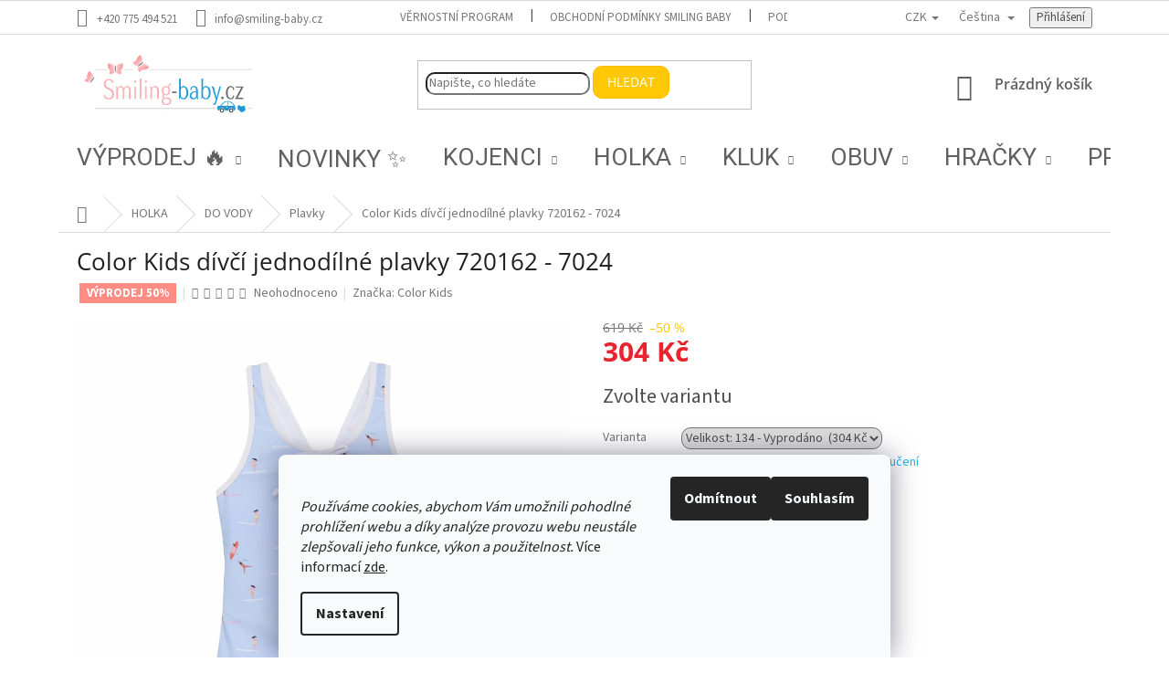

--- FILE ---
content_type: text/html; charset=utf-8
request_url: https://www.smiling-baby.cz/plavky-4/color-kids-divci-jednodilne-plavky-720162-7024/?parameterValueId=597
body_size: 53363
content:
<!doctype html><html lang="cs" dir="ltr" class="header-background-light external-fonts-loaded"><head><meta charset="utf-8" /><meta name="viewport" content="width=device-width,initial-scale=1" /><title>Color Kids dívčí jednodílné plavky 720162 - 7024 - Smiling-baby.cz</title><link rel="preconnect" href="https://cdn.myshoptet.com" /><link rel="dns-prefetch" href="https://cdn.myshoptet.com" /><link rel="preload" href="https://cdn.myshoptet.com/prj/dist/master/cms/libs/jquery/jquery-1.11.3.min.js" as="script" /><link href="https://cdn.myshoptet.com/prj/dist/master/cms/templates/frontend_templates/shared/css/font-face/source-sans-3.css" rel="stylesheet"><link href="https://cdn.myshoptet.com/prj/dist/master/cms/templates/frontend_templates/shared/css/font-face/open-sans.css" rel="stylesheet"><link href="https://cdn.myshoptet.com/prj/dist/master/shop/dist/font-shoptet-11.css.62c94c7785ff2cea73b2.css" rel="stylesheet"><script>
dataLayer = [];
dataLayer.push({'shoptet' : {
    "pageId": 3051,
    "pageType": "productDetail",
    "currency": "CZK",
    "currencyInfo": {
        "decimalSeparator": ",",
        "exchangeRate": 1,
        "priceDecimalPlaces": 2,
        "symbol": "K\u010d",
        "symbolLeft": 0,
        "thousandSeparator": " "
    },
    "language": "cs",
    "projectId": 284946,
    "product": {
        "id": 112680,
        "guid": "7deea02c-fb67-11ee-98e1-960443ff296d",
        "hasVariants": true,
        "codes": [
            {
                "code": "112680\/92",
                "quantity": "0",
                "stocks": [
                    {
                        "id": "ext",
                        "quantity": "0"
                    }
                ]
            },
            {
                "code": "112680\/98",
                "quantity": "1",
                "stocks": [
                    {
                        "id": "ext",
                        "quantity": "1"
                    }
                ]
            },
            {
                "code": "112680\/104",
                "quantity": "0",
                "stocks": [
                    {
                        "id": "ext",
                        "quantity": "0"
                    }
                ]
            },
            {
                "code": "112680\/110",
                "quantity": "1",
                "stocks": [
                    {
                        "id": "ext",
                        "quantity": "1"
                    }
                ]
            },
            {
                "code": "112680\/116",
                "quantity": "0",
                "stocks": [
                    {
                        "id": "ext",
                        "quantity": "0"
                    }
                ]
            },
            {
                "code": "112680\/122",
                "quantity": "0",
                "stocks": [
                    {
                        "id": "ext",
                        "quantity": "0"
                    }
                ]
            },
            {
                "code": "112680\/128",
                "quantity": "0",
                "stocks": [
                    {
                        "id": "ext",
                        "quantity": "0"
                    }
                ]
            },
            {
                "code": "112680\/134",
                "quantity": "0",
                "stocks": [
                    {
                        "id": "ext",
                        "quantity": "0"
                    }
                ]
            },
            {
                "code": "112680\/140",
                "quantity": "0",
                "stocks": [
                    {
                        "id": "ext",
                        "quantity": "0"
                    }
                ]
            },
            {
                "code": "112680\/152",
                "quantity": "0",
                "stocks": [
                    {
                        "id": "ext",
                        "quantity": "0"
                    }
                ]
            }
        ],
        "name": "Color Kids d\u00edv\u010d\u00ed jednod\u00edln\u00e9 plavky 720162 - 7024",
        "appendix": "",
        "weight": 0,
        "manufacturer": "Color Kids",
        "manufacturerGuid": "1EF5332F962B6B44AF1ADA0BA3DED3EE",
        "currentCategory": "D\u00cdV\u010c\u00cd OBLE\u010cEN\u00cd | D\u00edv\u010d\u00ed plavky | D\u00edv\u010d\u00ed plavky",
        "currentCategoryGuid": "660c93da-9ee3-11ec-9a9a-002590dc5efc",
        "defaultCategory": "D\u00cdV\u010c\u00cd OBLE\u010cEN\u00cd | D\u00edv\u010d\u00ed plavky | D\u00edv\u010d\u00ed plavky",
        "defaultCategoryGuid": "660c93da-9ee3-11ec-9a9a-002590dc5efc",
        "currency": "CZK",
        "priceWithVat": 304
    },
    "stocks": [
        {
            "id": "ext",
            "title": "Sklad",
            "isDeliveryPoint": 0,
            "visibleOnEshop": 1
        }
    ],
    "cartInfo": {
        "id": null,
        "freeShipping": false,
        "freeShippingFrom": 1999,
        "leftToFreeGift": {
            "formattedPrice": "0 K\u010d",
            "priceLeft": 0
        },
        "freeGift": false,
        "leftToFreeShipping": {
            "priceLeft": 1999,
            "dependOnRegion": 0,
            "formattedPrice": "1 999 K\u010d"
        },
        "discountCoupon": [],
        "getNoBillingShippingPrice": {
            "withoutVat": 0,
            "vat": 0,
            "withVat": 0
        },
        "cartItems": [],
        "taxMode": "ORDINARY"
    },
    "cart": [],
    "customer": {
        "priceRatio": 1,
        "priceListId": 1,
        "groupId": null,
        "registered": false,
        "mainAccount": false
    }
}});
dataLayer.push({'cookie_consent' : {
    "marketing": "denied",
    "analytics": "denied"
}});
document.addEventListener('DOMContentLoaded', function() {
    shoptet.consent.onAccept(function(agreements) {
        if (agreements.length == 0) {
            return;
        }
        dataLayer.push({
            'cookie_consent' : {
                'marketing' : (agreements.includes(shoptet.config.cookiesConsentOptPersonalisation)
                    ? 'granted' : 'denied'),
                'analytics': (agreements.includes(shoptet.config.cookiesConsentOptAnalytics)
                    ? 'granted' : 'denied')
            },
            'event': 'cookie_consent'
        });
    });
});
</script>

<!-- Google Tag Manager -->
<script>(function(w,d,s,l,i){w[l]=w[l]||[];w[l].push({'gtm.start':
new Date().getTime(),event:'gtm.js'});var f=d.getElementsByTagName(s)[0],
j=d.createElement(s),dl=l!='dataLayer'?'&l='+l:'';j.async=true;j.src=
'https://www.googletagmanager.com/gtm.js?id='+i+dl;f.parentNode.insertBefore(j,f);
})(window,document,'script','dataLayer','GTM-NDJQXR7');</script>
<!-- End Google Tag Manager -->

<meta property="og:type" content="website"><meta property="og:site_name" content="smiling-baby.cz"><meta property="og:url" content="https://www.smiling-baby.cz/plavky-4/color-kids-divci-jednodilne-plavky-720162-7024/?parameterValueId=597"><meta property="og:title" content="Color Kids dívčí jednodílné plavky 720162 - 7024 - Smiling-baby.cz"><meta name="author" content="Smiling-baby.cz"><meta name="web_author" content="Shoptet.cz"><meta name="dcterms.rightsHolder" content="www.smiling-baby.cz"><meta name="robots" content="index,follow"><meta property="og:image" content="https://cdn.myshoptet.com/usr/www.smiling-baby.cz/user/shop/big/112680_720162-7024-a.jpg?661d9015"><meta property="og:description" content="Color Kids dívčí jednodílné plavky 720162 - 7024.   "><meta name="description" content="Color Kids dívčí jednodílné plavky 720162 - 7024.   "><meta name="google-site-verification" content="125196544"><meta property="product:price:amount" content="304"><meta property="product:price:currency" content="CZK"><style>:root {--color-primary: #26b2ed;--color-primary-h: 198;--color-primary-s: 85%;--color-primary-l: 54%;--color-primary-hover: #26b2ed;--color-primary-hover-h: 198;--color-primary-hover-s: 85%;--color-primary-hover-l: 54%;--color-secondary: #ffc702;--color-secondary-h: 47;--color-secondary-s: 100%;--color-secondary-l: 50%;--color-secondary-hover: #ffc702;--color-secondary-hover-h: 47;--color-secondary-hover-s: 100%;--color-secondary-hover-l: 50%;--color-tertiary: #ffc807;--color-tertiary-h: 47;--color-tertiary-s: 100%;--color-tertiary-l: 51%;--color-tertiary-hover: #ffbb00;--color-tertiary-hover-h: 44;--color-tertiary-hover-s: 100%;--color-tertiary-hover-l: 50%;--color-header-background: #ffffff;--template-font: "Source Sans 3";--template-headings-font: "Open Sans";--header-background-url: url("[data-uri]");--cookies-notice-background: #F8FAFB;--cookies-notice-color: #252525;--cookies-notice-button-hover: #27263f;--cookies-notice-link-hover: #3b3a5f;--templates-update-management-preview-mode-content: "Náhled aktualizací šablony je aktivní pro váš prohlížeč."}</style>
    
    <link href="https://cdn.myshoptet.com/prj/dist/master/shop/dist/main-11.less.fcb4a42d7bd8a71b7ee2.css" rel="stylesheet" />
        
    <script>var shoptet = shoptet || {};</script>
    <script src="https://cdn.myshoptet.com/prj/dist/master/shop/dist/main-3g-header.js.05f199e7fd2450312de2.js"></script>
<!-- User include --><!-- api 426(80) html code header -->
<link rel="stylesheet" href="https://cdn.myshoptet.com/usr/api2.dklab.cz/user/documents/_doplnky/navstivene/284946/12/284946_12.css" type="text/css" /><style> :root { --dklab-lastvisited-background-color: #FFFFFF; } </style>
<!-- api 428(82) html code header -->
<link rel="stylesheet" href="https://cdn.myshoptet.com/usr/api2.dklab.cz/user/documents/_doplnky/oblibene/284946/16/284946_16.css" type="text/css" /><style>
        :root {
            --dklab-favourites-flag-color: #E91B7D;
            --dklab-favourites-flag-text-color: #FFFFFF;
            --dklab-favourites-add-text-color: #E91B7D;            
            --dklab-favourites-remove-text-color: #E91B7D;            
            --dklab-favourites-add-text-detail-color: #E91B7D;            
            --dklab-favourites-remove-text-detail-color: #E91B7D;            
            --dklab-favourites-header-icon-color: #E91B7D;            
            --dklab-favourites-counter-color: #E91B7D;            
        } </style>
<!-- api 608(256) html code header -->
<link rel="stylesheet" href="https://cdn.myshoptet.com/usr/api2.dklab.cz/user/documents/_doplnky/bannery/284946/1161/284946_1161.css" type="text/css" /><style>
        :root {
            --dklab-bannery-b-hp-padding: 15px;
            --dklab-bannery-b-hp-box-padding: 0px;
            --dklab-bannery-b-hp-big-screen: 14.285%;
            --dklab-bannery-b-hp-medium-screen: 14.285%;
            --dklab-bannery-b-hp-small-screen: 14.285%;
            --dklab-bannery-b-hp-tablet-screen: 14.285%;
            --dklab-bannery-b-hp-mobile-screen: 25%;

            --dklab-bannery-i-hp-icon-color: #FFFCFA;
            --dklab-bannery-i-hp-color: #000000;
            --dklab-bannery-i-hp-background: #FFFFFF;            
            
            --dklab-bannery-i-d-icon-color: #000000;
            --dklab-bannery-i-d-color: #000000;
            --dklab-bannery-i-d-background: #FFFFFF;


            --dklab-bannery-i-hp-w-big-screen: 7;
            --dklab-bannery-i-hp-w-medium-screen: 7;
            --dklab-bannery-i-hp-w-small-screen: 7;
            --dklab-bannery-i-hp-w-tablet-screen: 7;
            --dklab-bannery-i-hp-w-mobile-screen: 5;
            
            --dklab-bannery-i-d-w-big-screen: 6;
            --dklab-bannery-i-d-w-medium-screen: 6;
            --dklab-bannery-i-d-w-small-screen: 6;
            --dklab-bannery-i-d-w-tablet-screen: 4;
            --dklab-bannery-i-d-w-mobile-screen: 4;

        }</style>
<!-- api 1278(894) html code header -->
<link rel="stylesheet" href="https://cdn.myshoptet.com/usr/shoptet.tomashlad.eu/user/documents/extras/classic/screen.min.css?v000000666">

<script>
    var shoptetakClassicSettings = {"useRoundingCorners":true,"fixedNavigation":false,"biggerNavigation":true,"scrollToTop":true,"toggleSorting":true,"articlesUpgrade":true,"bannersUpgrade":false,"categoryDescription":true,"biggerSubcategories":true,"detailAccordeon":true,"searchWhisperer":true,"showCartLine":true,"biggerLogo":true,"cartDesign":true,"newsletterDesign":true,"useContentSize":true,"showShopRating":true,"contentSizeValue":"90%","showListOfArticlesNews":true,"articlesTestMode":false,"addonActivation":true,"useProductsCarousel":true,"useCustomColors":false,"fullWidthCarousel":true,"bgColor1":"#080808","bgColor2":"#212121","bgColor3":"#454545","textColor1":"#ffffff","textColor2":"#f2f2f2","textColor3":"#cccccc","urlOfTheArticleSection":{"cs":"maminko--vis"},"roundingCornerSize":"10px"};

    var body=document.getElementsByTagName("body")[0];
    const rootClassic = document.documentElement;

    const htmlEl = document.documentElement;
    if(shoptetakClassicSettings.biggerLogo){htmlEl.classList.add("st-big-logo");}
    if(shoptetakClassicSettings.biggerNavigation){htmlEl.classList.add("st-big-nav");}
    if (shoptetakClassicSettings.useContentSize) {
        rootClassic.setAttribute("container-change", "true");
        rootClassic.style.setProperty('--container-size', shoptetakClassicSettings.contentSizeValue);
    }
    if (shoptetakClassicSettings.useCustomColors) {
        htmlEl.classList.add("st-custom-colors");
        htmlEl.style.setProperty('--bg-color-1', shoptetakClassicSettings.bgColor1);
        htmlEl.style.setProperty('--bg-color-2', shoptetakClassicSettings.bgColor2);
        htmlEl.style.setProperty('--bg-color-3', shoptetakClassicSettings.bgColor3);
        htmlEl.style.setProperty('--text-color-1', shoptetakClassicSettings.textColor1);
        htmlEl.style.setProperty('--text-color-2', shoptetakClassicSettings.textColor2);
        htmlEl.style.setProperty('--text-color-3', shoptetakClassicSettings.textColor3);
    }

    if(shoptetakClassicSettings.useProductsCarousel){htmlEl.classList.add("st-prod-carousel");}
    if(shoptetakClassicSettings.bannersUpgrade){htmlEl.classList.add("st-banners-up");}
    if(shoptetakClassicSettings.fullWidthCarousel){htmlEl.classList.add("st-wide-carousel");}
    if(shoptetakClassicSettings.showListOfArticlesNews){htmlEl.classList.add("st-show-articles");}
    if(shoptetakClassicSettings.showShopRating){htmlEl.classList.add("st-show-ratings");}
    if(shoptetakClassicSettings.newsletterDesign){htmlEl.classList.add("st-newsletter-2");}
    if(shoptetakClassicSettings.cartDesign){htmlEl.classList.add("st-cart-2");}
    if(shoptetakClassicSettings.showCartLine){htmlEl.classList.add("st-cart-line");}
    if(shoptetakClassicSettings.toggleSorting){htmlEl.classList.add("st-toggle-sort");}
    if(shoptetakClassicSettings.fixedNavigation){htmlEl.classList.add("st-fixed-nav");}
    if(shoptetakClassicSettings.searchWhisperer){htmlEl.classList.add("st-whisp");}
    if(shoptetakClassicSettings.biggerSubcategories){htmlEl.classList.add("st-subcats");}
    if(shoptetakClassicSettings.detailAccordeon){htmlEl.classList.add("st-accordeon");}
    if(shoptetakClassicSettings.categoryDescription){htmlEl.classList.add("st-cat-desc");}
    if(shoptetakClassicSettings.articlesUpgrade){htmlEl.classList.add("st-articles-up");}
    if (shoptetakClassicSettings.useRoundingCorners) {
        htmlEl.classList.add("st-classic-corners");

        if (shoptetakClassicSettings.roundingCornerSize) {
            htmlEl.classList.add("st-classic-corners-size");
            htmlEl.setAttribute("data-corners-size", shoptetakClassicSettings.roundingCornerSize);
        }
    }
    if ( shoptetakClassicSettings.useContentSize) {
        htmlEl.setAttribute("container-change", "true");
        htmlEl.style.setProperty('--container-size', shoptetakClassicSettings.contentSizeValue);
    }

    cookie = key=>((new RegExp((key || '=')+'=(.*?); ','gm')).exec(document.cookie+'; ') ||['',null])[1];
</script>

<!-- api 1567(1162) html code header -->
<script>
    var shoptetakGridChangeSettings={"inlineProducts":true,"inlineProductsMobile":true,"twoProducts":true,"twoProductsMobile":true,"threeProducts":true,"fourProducts":true,"fiveProducts":true,"mobileActive":true,"optionsPosition":"right"};

    const rootGrid = document.documentElement;

    if(shoptetakGridChangeSettings.inlineProducts){rootGrid.classList.add("st-pr-inline");}
    if(shoptetakGridChangeSettings.twoProducts){rootGrid.classList.add("st-pr-two");}
    if(shoptetakGridChangeSettings.threeProducts){rootGrid.classList.add("st-pr-three");}
    if(shoptetakGridChangeSettings.fourProducts){rootGrid.classList.add("st-pr-four");}
    if(shoptetakGridChangeSettings.fiveProducts){rootGrid.classList.add("st-pr-five");}
    if(shoptetakGridChangeSettings.optionsPosition === 'left'){rootGrid.classList.add("st-pr-left");}

    if(shoptetakGridChangeSettings.mobileActive){
        rootGrid.classList.add("st-pr-mob-active");

        if(shoptetakGridChangeSettings.inlineProductsMobile){rootGrid.classList.add("st-pr-inline-mob");}
        if(shoptetakGridChangeSettings.twoProductsMobile){rootGrid.classList.add("st-pr-two-mob");}
    }
</script>

<!-- service 553(201) html code header -->
<script src="https://shoptet.platimpak.cz/front/frontAction.js" 
onload="dispatchFrontAction('Classic', 'shoptet.platimpak.cz')"></script>


<!-- service 608(256) html code header -->
<link rel="stylesheet" href="https://cdn.myshoptet.com/usr/api.dklab.cz/user/documents/fontawesome/css/all.css?v=1.02" type="text/css" />
<!-- service 619(267) html code header -->
<link href="https://cdn.myshoptet.com/usr/fvstudio.myshoptet.com/user/documents/addons/cartupsell.min.css?24.11.1" rel="stylesheet">
<!-- service 1278(894) html code header -->
<link rel="stylesheet" href="https://cdn.myshoptet.com/usr/shoptet.tomashlad.eu/user/documents/extras/classic/slick.css" />
<style>
.discussion-form, .discussion, .rate-wrapper, .votes-wrap, .add-comment, .welcome div, .welcome h1 {max-width: initial;}
@media only screen and (min-width: 768px) {
.st-big-nav #navigation .navigation-in > ul > li > a {
    font-size: 1.2em;
}
}
.st-prod-carousel .products-block.slick-slider .slick-dots {
    display: flex;
    flex-wrap: wrap;
    max-width: 90%;
    margin: 0 auto;
}
</style>
<!-- service 1359(974) html code header -->
<link href="https://cdn.myshoptet.com/usr/sazimecesko.myshoptet.com/user/documents/planetwe/common.min.css?v=1.20" rel="stylesheet" />
<link href="https://cdn.myshoptet.com/usr/sazimecesko.myshoptet.com/user/documents/planetwe/Classic.min.css" rel="stylesheet" />

<!--
<link href="https://sazimecesko.myshoptet.com/user/documents/planetwe/common.css?v=1.24" rel="stylesheet" />
<link href="https://sazimecesko.myshoptet.com/user/documents/planetwe/Classic.css" rel="stylesheet" />
-->
<!-- service 1462(1076) html code header -->
<link rel="stylesheet" href="https://cdn.myshoptet.com/usr/webotvurci.myshoptet.com/user/documents/plugin-product-interconnection/css/all.min.css?v=27"> 
<!-- service 1567(1162) html code header -->
<link rel="stylesheet" href="https://cdn.myshoptet.com/usr/shoptet.tomashlad.eu/user/documents/extras/grid-change/screen.css?v=0011">
<!-- service 1570(1164) html code header -->
<link rel="stylesheet" href="https://cdn.myshoptet.com/usr/shoptet.tomashlad.eu/user/documents/extras/products-auto-load/screen.css?v=0011">
<!-- service 409(63) html code header -->
<style>
#filters h4{cursor:pointer;}[class~=slider-wrapper],[class~=filter-section]{padding-left:0;}#filters h4{padding-left:13.5pt;}[class~=filter-section],[class~=slider-wrapper]{padding-bottom:0 !important;}#filters h4:before{position:absolute;}#filters h4:before{left:0;}[class~=filter-section],[class~=slider-wrapper]{padding-right:0;}#filters h4{padding-bottom:9pt;}#filters h4{padding-right:13.5pt;}#filters > .slider-wrapper,[class~=slider-wrapper] > div,.filter-sections form,[class~=slider-wrapper][class~=filter-section] > div,.razeni > form{display:none;}#filters h4:before,#filters .otevreny h4:before{content:"\e911";}#filters h4{padding-top:9pt;}[class~=filter-section],[class~=slider-wrapper]{padding-top:0 !important;}[class~=filter-section]{border-top-width:0 !important;}[class~=filter-section]{border-top-style:none !important;}[class~=filter-section]{border-top-color:currentColor !important;}#filters .otevreny h4:before,#filters h4:before{font-family:shoptet;}#filters h4{position:relative;}#filters h4{margin-left:0 !important;}[class~=filter-section]{border-image:none !important;}#filters h4{margin-bottom:0 !important;}#filters h4{margin-right:0 !important;}#filters h4{margin-top:0 !important;}#filters h4{border-top-width:.0625pc;}#filters h4{border-top-style:solid;}#filters h4{border-top-color:#e0e0e0;}[class~=slider-wrapper]{max-width:none;}[class~=otevreny] form,.slider-wrapper.otevreny > div,[class~=slider-wrapper][class~=otevreny] > div,.otevreny form{display:block;}#filters h4{border-image:none;}[class~=param-filter-top]{margin-bottom:.9375pc;}[class~=otevreny] form{margin-bottom:15pt;}[class~=slider-wrapper]{color:inherit;}#filters .otevreny h4:before{-webkit-transform:rotate(180deg);}[class~=slider-wrapper],#filters h4:before{background:none;}#filters h4:before{-webkit-transform:rotate(90deg);}#filters h4:before{-moz-transform:rotate(90deg);}[class~=param-filter-top] form{display:block !important;}#filters h4:before{-o-transform:rotate(90deg);}#filters h4:before{-ms-transform:rotate(90deg);}#filters h4:before{transform:rotate(90deg);}#filters h4:before{font-size:.104166667in;}#filters .otevreny h4:before{-moz-transform:rotate(180deg);}#filters .otevreny h4:before{-o-transform:rotate(180deg);}#filters h4:before{top:36%;}#filters .otevreny h4:before{-ms-transform:rotate(180deg);}#filters h4:before{height:auto;}#filters h4:before{width:auto;}#filters .otevreny h4:before{transform:rotate(180deg);}
@media screen and (max-width: 767px) {
.param-filter-top{padding-top: 15px;}
}
#content .filters-wrapper > div:first-of-type, #footer .filters-wrapper > div:first-of-type {text-align: left;}
.template-11.one-column-body .content .filter-sections{padding-top: 15px; padding-bottom: 15px;}
</style>
<!-- service 428(82) html code header -->
<style>
@font-face {
    font-family: 'oblibene';
    src:  url('https://cdn.myshoptet.com/usr/api2.dklab.cz/user/documents/_doplnky/oblibene/font/oblibene.eot?v1');
    src:  url('https://cdn.myshoptet.com/usr/api2.dklab.cz/user/documents/_doplnky/oblibene/font/oblibene.eot?v1#iefix') format('embedded-opentype'),
    url('https://cdn.myshoptet.com/usr/api2.dklab.cz/user/documents/_doplnky/oblibene/font/oblibene.ttf?v1') format('truetype'),
    url('https://cdn.myshoptet.com/usr/api2.dklab.cz/user/documents/_doplnky/oblibene/font/oblibene.woff?v1') format('woff'),
    url('https://cdn.myshoptet.com/usr/api2.dklab.cz/user/documents/_doplnky/oblibene/font/oblibene.svg?v1') format('svg');
    font-weight: normal;
    font-style: normal;
}
</style>
<script>
var dklabFavIndividual;
</script>
<!-- service 654(301) html code header -->
<!-- Prefetch Pobo Page Builder CDN  -->
<link rel="dns-prefetch" href="https://image.pobo.cz">
<link href="https://cdnjs.cloudflare.com/ajax/libs/lightgallery/2.7.2/css/lightgallery.min.css" rel="stylesheet">
<link href="https://cdnjs.cloudflare.com/ajax/libs/lightgallery/2.7.2/css/lg-thumbnail.min.css" rel="stylesheet">


<!-- © Pobo Page Builder  -->
<script>
 	  window.addEventListener("DOMContentLoaded", function () {
		  var po = document.createElement("script");
		  po.type = "text/javascript";
		  po.async = true;
		  po.dataset.url = "https://www.pobo.cz";
			po.dataset.cdn = "https://image.pobo.space";
      po.dataset.tier = "standard";
      po.fetchpriority = "high";
      po.dataset.key = btoa(window.location.host);
		  po.id = "pobo-asset-url";
      po.platform = "shoptet";
      po.synergy = false;
		  po.src = "https://image.pobo.space/assets/editor.js?v=13";

		  var s = document.getElementsByTagName("script")[0];
		  s.parentNode.insertBefore(po, s);
	  });
</script>





<!-- service 1603(1193) html code header -->
<style>
.mobile .p-thumbnail:not(.highlighted):hover::before {
    opacity: 0 !important;
}
</style>
<!-- service 2020(1576) html code header -->
<link rel="stylesheet" href="https://cdn.myshoptet.com/addons/dominikmartini/action_price_plus/styles.header.min.css?1596846133a0ef076d87f0203f75002ae69ecda7">
<!-- service 2322(1835) html code header -->
<link rel="stylesheet" href="https://cdn.myshoptet.com/addons/dominikmartini/product_salecode/styles.header.min.css?1f0482a01621d4a6d7beb5cd811f2e28c64f26c2">
<!-- service 1709(1293) html code header -->
<style>
.shkRecapImgExtension {
    float: left;
    width: 50px;
    margin-right: 6px;
    margin-bottom: 2px;
}
.shkRecapImgExtension:not(:nth-of-type(1)) {
  display: none;
}

@media only screen and (max-width: 1200px) and (min-width: 992px) {
    .shkRecapImgExtension {
        width: 38px;
    }
    .template-13 .shkRecapImgExtension {
        margin-right: 0;
        margin-bottom: 5px;
        width: 100%;
    }
}
@media only screen and (max-width: 360px) {
	.shkRecapImgExtension {
        width: 38px;
    }
}
.template-08 #checkout-recapitulation a,
.template-06 #checkout-recapitulation a {
	display: inline;
}
@media only screen and (max-width: 760px) and (min-width: 640px) {
	.template-08 .shkRecapImgExtension {
		margin-right: 0;
        margin-bottom: 5px;
        width: 100%;
	}
  .template-08 #checkout-recapitulation a {
  	display: inline-block;
  }
}

@media only screen and (max-width: 992px) and (min-width: 640px) {
    .template-05 .shkRecapImgExtension,
    .template-04 .shkRecapImgExtension {
        width: 38px;
    }
}
</style>
<!-- service 1908(1473) html code header -->
<script type="text/javascript">
    var eshop = {
        'host': 'www.smiling-baby.cz',
        'projectId': 284946,
        'template': 'Classic',
        'lang': 'cs',
    };
</script>

<link href="https://cdn.myshoptet.com/usr/honzabartos.myshoptet.com/user/documents/style.css?v=292" rel="stylesheet"/>
<script src="https://cdn.myshoptet.com/usr/honzabartos.myshoptet.com/user/documents/script.js?v=298" type="text/javascript"></script>

<style>
.up-callout {
    background-color: rgba(33, 150, 243, 0.1); /* Soft info blue with transparency */
    border: 1px solid rgba(33, 150, 243, 0.3); /* Subtle blue border */
    border-radius: 8px; /* Rounded corners */
    padding: 15px 20px; /* Comfortable padding */
    box-shadow: 0 2px 5px rgba(0, 0, 0, 0.1); /* Subtle shadow for depth */
    max-width: 600px; /* Optional: Limits width for readability */
    margin: 20px auto; /* Centers the box with some spacing */
}

.up-callout p {
    margin: 0; /* Removes default paragraph margin */
    color: #333; /* Dark text for contrast */
    font-size: 16px; /* Readable font size */
    line-height: 1.5; /* Improves readability */
}
</style>
<!-- project html code header -->
<link rel="preconnect" href="https://fonts.googleapis.com">
<link rel="preconnect" href="https://fonts.gstatic.com" crossorigin>
<link href="https://fonts.googleapis.com/css2?family=Roboto:wght@400;500&display=swap" rel="stylesheet">

<meta name="google-site-verification" content="fsTdWKnbJBIrHZ9-c57xae0KOoj3XbQD2IDt2vzotM4" />
<meta name="google-site-verification" content="VvLEXG39ktq_fsDaWJrW4iXGzNARhtVDCBD0GF7Ch6Q" />
<meta name="facebook-domain-verification" content="dr17t7dy81bc3xa734jxa375e2db62" />

<link href="/user/documents/assets/css/style.css?v=1.0" rel="stylesheet" />

<!-- link href="https://www.smiling-baby.cz/user/documents/style.css" rel="stylesheet" /-->

<style>
#header .cart-count, .navigation-buttons a[data-target="cart"], .p .name, .subcategories li a {
	color: #606060;
	font-weight: 600;
}

.homepage-box:not(.welcome-wrapper), .banners-row {background-color: #f3eee7 !important;}

.latest-contribution-discussion {display: none;}
.price-final {
	color: #e9242e;
}


.p-zlevneno,
.in-index .p-desc,
.flag.flag-action  {display: none;}

.flag.flag-discount {background-color: #c91f28;}



.category-top h4 {
	text-align: center;
	font-size: 2rem;
	font-weight: 600;
}

/*
body:not(.type-detail) .flags-extra .flag.flag-discount {
	display: initial !important;
	background-color: #c91f28;
}
*/
.products-additional .flags-extra .flag,
.flags-extra .flag {
    width: 75px;
    height: 65px;
}

.flags-extra .flag .price-standard {font-size: 11px;}
.flags-extra .flag .price-save {font-size: 13px;}

.in-index .flags-extra .flag .price-standard,
.type-category .flags-extra .flag .price-standard,
.in-vyhledavani .flags-extra .flag .price-standard {
	margin-top: 15px;
} 
#footer,
#footer>.container {
	background-color: #f3eee7 !important;
}
#footer h4 {color: #9f9389;}

.responsive-tools>a[data-target="search"]::before {color: #000; font-weight: 600;}

@media (min-width: 480px) {
#header .container {
	min-height: 80px
}
#header .site-name a img {
	max-height: 80px
}
}
/*
@media (min-width: 321px) and (max-width: 767px) {
.columns-mobile-2 .products-block > div .flags .flag.flag-discount {
	display: block;
  border-radius: 4px;
}
.columns-mobile-2 .products-block > div .flags-extra .flag {
	padding: 0px;
}
}
*/

@media (min-width: 100px) and (max-width: 767px) {
.next-to-carousel-banners .banner-wrapper {
	text-align: center;
} 

.columns-mobile-2 .products-block > div .flags-extra {
   	width: 50%;
}
.columns-mobile-2 .products-block > div .flags .flag.flag-discount .price-standard {
	margin: 2px 0px 0px 0px;
}

.flags-extra {left:0px;}
.flags-extra .flag {width: 65px; height: 45px;}

.p-zlevneno {display: block; background-color: #fee956; color: #000; border-radius: 3px 3px 0px 0px;}

body:not(.type-detail) .flags-extra .flag.flag-discount{ 
    padding: 0 0px 2px 0px;
    border-radius: 4px;
}

.type-product.type-detail .p-detail-inner .flags-extra,
.type-product.type-detail .p-detail-inner .p-zlevneno {display: none;}  
}

@media (min-width: 768px) {

#header {
	margin-bottom: 19px;
}
.header-top {
	height: 110px;
}
.navigation-in {
	background-color: transparent;
}
.navigation-in .menu-level-1 {
	font-size: 2.2rem;
}
.navigation-in>ul>li {
	border: none;
}
.navigation-in>ul>li>a {
	font-family: 'Roboto', sans-serif;
	color: #606060;
}
.navigation-in>ul>li.ext>a>span {
	display: initial;
	position: relative;
	bottom: 3px;
}
.navigation-in>ul>li.ext>ul>li>div>a {
	font-size: 1.5rem;
	font-weight: 600px;
}
.homepage-group-title.h4 {
	font-size: 3.2rem;
}
.navigation-in>ul>li.ext>ul>li>div>ul>li,
.navigation-in>ul>li.ext>ul>li>div>ul>li>a {
	display: none;
}
.products>div {
	border-color: #f7f7f7;
}
.menu-helper {
	top: 108px;
}

#productsTop .product .category-appendix:first-child {
	display: none;
}
.category-appendix, .product-appendix {
	font-size: 10px;
	position: absolute;
	right: 5px;
	top: 20px;
	width: 55px;
	height: 55px;
	background-color: #ffe6cc;
	color: #4c4c4c;
	border-radius: 50%;
	display: flex;
	align-items: center;
	-webkit-justify-content: center;
	justify-content: center;
	z-index: 1;
	text-align: center;
	line-height: 1;
}

.custom-footer {
	border: none;
}

}
@media (min-width: 1200px) {
.type-product.type-detail .product-appendix {
	right: 52%;
	top: 350px;
}
}
@media (max-width: 1200px) {
.type-product.type-detail .product-appendix {
	position: initial;
}
}
</style>
<!-- /User include --><link rel="shortcut icon" href="/favicon.ico" type="image/x-icon" /><link rel="canonical" href="https://www.smiling-baby.cz/plavky-4/color-kids-divci-jednodilne-plavky-720162-7024/" /><link rel="alternate" hreflang="cs" href="https://www.smiling-baby.cz/plavky-4/color-kids-divci-jednodilne-plavky-720162-7024/" /><link rel="alternate" hreflang="en" href="https://www.smiling-baby.cz/en/plavky-4/color-kids-girls--one-piece-swimsuit-720162-7024/" /><link rel="alternate" hreflang="sk" href="https://www.smiling-baby.cz/sk/plavky-4/color-kids-divci-jednodilne-plavky-720162-7024/" /><link rel="alternate" hreflang="x-default" href="https://www.smiling-baby.cz/plavky-4/color-kids-divci-jednodilne-plavky-720162-7024/" />    <script>
        var _hwq = _hwq || [];
        _hwq.push(['setKey', '97FF9F4B87C0E5E90F13927501A792F8']);
        _hwq.push(['setTopPos', '200']);
        _hwq.push(['showWidget', '22']);
        (function() {
            var ho = document.createElement('script');
            ho.src = 'https://cz.im9.cz/direct/i/gjs.php?n=wdgt&sak=97FF9F4B87C0E5E90F13927501A792F8';
            var s = document.getElementsByTagName('script')[0]; s.parentNode.insertBefore(ho, s);
        })();
    </script>
<script>!function(){var t={9196:function(){!function(){var t=/\[object (Boolean|Number|String|Function|Array|Date|RegExp)\]/;function r(r){return null==r?String(r):(r=t.exec(Object.prototype.toString.call(Object(r))))?r[1].toLowerCase():"object"}function n(t,r){return Object.prototype.hasOwnProperty.call(Object(t),r)}function e(t){if(!t||"object"!=r(t)||t.nodeType||t==t.window)return!1;try{if(t.constructor&&!n(t,"constructor")&&!n(t.constructor.prototype,"isPrototypeOf"))return!1}catch(t){return!1}for(var e in t);return void 0===e||n(t,e)}function o(t,r,n){this.b=t,this.f=r||function(){},this.d=!1,this.a={},this.c=[],this.e=function(t){return{set:function(r,n){u(c(r,n),t.a)},get:function(r){return t.get(r)}}}(this),i(this,t,!n);var e=t.push,o=this;t.push=function(){var r=[].slice.call(arguments,0),n=e.apply(t,r);return i(o,r),n}}function i(t,n,o){for(t.c.push.apply(t.c,n);!1===t.d&&0<t.c.length;){if("array"==r(n=t.c.shift()))t:{var i=n,a=t.a;if("string"==r(i[0])){for(var f=i[0].split("."),s=f.pop(),p=(i=i.slice(1),0);p<f.length;p++){if(void 0===a[f[p]])break t;a=a[f[p]]}try{a[s].apply(a,i)}catch(t){}}}else if("function"==typeof n)try{n.call(t.e)}catch(t){}else{if(!e(n))continue;for(var l in n)u(c(l,n[l]),t.a)}o||(t.d=!0,t.f(t.a,n),t.d=!1)}}function c(t,r){for(var n={},e=n,o=t.split("."),i=0;i<o.length-1;i++)e=e[o[i]]={};return e[o[o.length-1]]=r,n}function u(t,o){for(var i in t)if(n(t,i)){var c=t[i];"array"==r(c)?("array"==r(o[i])||(o[i]=[]),u(c,o[i])):e(c)?(e(o[i])||(o[i]={}),u(c,o[i])):o[i]=c}}window.DataLayerHelper=o,o.prototype.get=function(t){var r=this.a;t=t.split(".");for(var n=0;n<t.length;n++){if(void 0===r[t[n]])return;r=r[t[n]]}return r},o.prototype.flatten=function(){this.b.splice(0,this.b.length),this.b[0]={},u(this.a,this.b[0])}}()}},r={};function n(e){var o=r[e];if(void 0!==o)return o.exports;var i=r[e]={exports:{}};return t[e](i,i.exports,n),i.exports}n.n=function(t){var r=t&&t.__esModule?function(){return t.default}:function(){return t};return n.d(r,{a:r}),r},n.d=function(t,r){for(var e in r)n.o(r,e)&&!n.o(t,e)&&Object.defineProperty(t,e,{enumerable:!0,get:r[e]})},n.o=function(t,r){return Object.prototype.hasOwnProperty.call(t,r)},function(){"use strict";n(9196)}()}();</script><style>/* custom background */@media (min-width: 992px) {body {background-color: #ffffff ;background-position: top center;background-repeat: no-repeat;background-attachment: scroll;}}</style>    <!-- Global site tag (gtag.js) - Google Analytics -->
    <script async src="https://www.googletagmanager.com/gtag/js?id=G-JJTBWG3CT4"></script>
    <script>
        
        window.dataLayer = window.dataLayer || [];
        function gtag(){dataLayer.push(arguments);}
        

                    console.debug('default consent data');

            gtag('consent', 'default', {"ad_storage":"denied","analytics_storage":"denied","ad_user_data":"denied","ad_personalization":"denied","wait_for_update":500});
            dataLayer.push({
                'event': 'default_consent'
            });
        
        gtag('js', new Date());

                gtag('config', 'UA-124630814-1', { 'groups': "UA" });
        
                gtag('config', 'G-JJTBWG3CT4', {"groups":"GA4","send_page_view":false,"content_group":"productDetail","currency":"CZK","page_language":"cs"});
        
                gtag('config', 'AW-790007903', {"allow_enhanced_conversions":true});
        
        
        
        
        
                    gtag('event', 'page_view', {"send_to":"GA4","page_language":"cs","content_group":"productDetail","currency":"CZK"});
        
                gtag('set', 'currency', 'CZK');

        gtag('event', 'view_item', {
            "send_to": "UA",
            "items": [
                {
                    "id": "112680\/134",
                    "name": "Color Kids d\u00edv\u010d\u00ed jednod\u00edln\u00e9 plavky 720162 - 7024",
                    "category": "D\u00cdV\u010c\u00cd OBLE\u010cEN\u00cd \/ D\u00edv\u010d\u00ed plavky \/ D\u00edv\u010d\u00ed plavky",
                                        "brand": "Color Kids",
                                                            "variant": "Velikost: 98",
                                        "price": 251.24
                }
            ]
        });
        
        
        
        
        
                    gtag('event', 'view_item', {"send_to":"GA4","page_language":"cs","content_group":"productDetail","value":251.24000000000001,"currency":"CZK","items":[{"item_id":"112680\/134","item_name":"Color Kids d\u00edv\u010d\u00ed jednod\u00edln\u00e9 plavky 720162 - 7024","item_brand":"Color Kids","item_category":"D\u00cdV\u010c\u00cd OBLE\u010cEN\u00cd","item_category2":"D\u00edv\u010d\u00ed plavky","item_category3":"D\u00edv\u010d\u00ed plavky","item_variant":"112680\/134~Velikost: 134","price":251.24000000000001,"quantity":1,"index":0}]});
        
        
        
        
        
        
        
        document.addEventListener('DOMContentLoaded', function() {
            if (typeof shoptet.tracking !== 'undefined') {
                for (var id in shoptet.tracking.bannersList) {
                    gtag('event', 'view_promotion', {
                        "send_to": "UA",
                        "promotions": [
                            {
                                "id": shoptet.tracking.bannersList[id].id,
                                "name": shoptet.tracking.bannersList[id].name,
                                "position": shoptet.tracking.bannersList[id].position
                            }
                        ]
                    });
                }
            }

            shoptet.consent.onAccept(function(agreements) {
                if (agreements.length !== 0) {
                    console.debug('gtag consent accept');
                    var gtagConsentPayload =  {
                        'ad_storage': agreements.includes(shoptet.config.cookiesConsentOptPersonalisation)
                            ? 'granted' : 'denied',
                        'analytics_storage': agreements.includes(shoptet.config.cookiesConsentOptAnalytics)
                            ? 'granted' : 'denied',
                                                                                                'ad_user_data': agreements.includes(shoptet.config.cookiesConsentOptPersonalisation)
                            ? 'granted' : 'denied',
                        'ad_personalization': agreements.includes(shoptet.config.cookiesConsentOptPersonalisation)
                            ? 'granted' : 'denied',
                        };
                    console.debug('update consent data', gtagConsentPayload);
                    gtag('consent', 'update', gtagConsentPayload);
                    dataLayer.push(
                        { 'event': 'update_consent' }
                    );
                }
            });
        });
    </script>
<script>
    (function(t, r, a, c, k, i, n, g) { t['ROIDataObject'] = k;
    t[k]=t[k]||function(){ (t[k].q=t[k].q||[]).push(arguments) },t[k].c=i;n=r.createElement(a),
    g=r.getElementsByTagName(a)[0];n.async=1;n.src=c;g.parentNode.insertBefore(n,g)
    })(window, document, 'script', '//www.heureka.cz/ocm/sdk.js?source=shoptet&version=2&page=product_detail', 'heureka', 'cz');

    heureka('set_user_consent', 0);
</script>
</head><body class="desktop id-3051 in-plavky-4 template-11 type-product type-detail one-column-body columns-mobile-2 columns-4 ums_forms_redesign--off ums_a11y_category_page--on ums_discussion_rating_forms--off ums_flags_display_unification--on ums_a11y_login--on mobile-header-version-0"><noscript>
    <style>
        #header {
            padding-top: 0;
            position: relative !important;
            top: 0;
        }
        .header-navigation {
            position: relative !important;
        }
        .overall-wrapper {
            margin: 0 !important;
        }
        body:not(.ready) {
            visibility: visible !important;
        }
    </style>
    <div class="no-javascript">
        <div class="no-javascript__title">Musíte změnit nastavení vašeho prohlížeče</div>
        <div class="no-javascript__text">Podívejte se na: <a href="https://www.google.com/support/bin/answer.py?answer=23852">Jak povolit JavaScript ve vašem prohlížeči</a>.</div>
        <div class="no-javascript__text">Pokud používáte software na blokování reklam, může být nutné povolit JavaScript z této stránky.</div>
        <div class="no-javascript__text">Děkujeme.</div>
    </div>
</noscript>

        <div id="fb-root"></div>
        <script>
            window.fbAsyncInit = function() {
                FB.init({
//                    appId            : 'your-app-id',
                    autoLogAppEvents : true,
                    xfbml            : true,
                    version          : 'v19.0'
                });
            };
        </script>
        <script async defer crossorigin="anonymous" src="https://connect.facebook.net/cs_CZ/sdk.js"></script>
<!-- Google Tag Manager (noscript) -->
<noscript><iframe src="https://www.googletagmanager.com/ns.html?id=GTM-NDJQXR7"
height="0" width="0" style="display:none;visibility:hidden"></iframe></noscript>
<!-- End Google Tag Manager (noscript) -->

    <div class="siteCookies siteCookies--bottom siteCookies--light js-siteCookies" role="dialog" data-testid="cookiesPopup" data-nosnippet>
        <div class="siteCookies__form">
            <div class="siteCookies__content">
                <div class="siteCookies__text">
                    <em> <br />Používáme cookies, abychom Vám umožnili pohodlné prohlížení webu a díky analýze provozu webu neustále zlepšovali jeho funkce, výkon a použitelnost.</em> Více informací <a href="https://284946.myshoptet.com/podminky-ochrany-osobnich-udaju/" target="\">zde</a>.
                </div>
                <p class="siteCookies__links">
                    <button class="siteCookies__link js-cookies-settings" aria-label="Nastavení cookies" data-testid="cookiesSettings">Nastavení</button>
                </p>
            </div>
            <div class="siteCookies__buttonWrap">
                                    <button class="siteCookies__button js-cookiesConsentSubmit" value="reject" aria-label="Odmítnout cookies" data-testid="buttonCookiesReject">Odmítnout</button>
                                <button class="siteCookies__button js-cookiesConsentSubmit" value="all" aria-label="Přijmout cookies" data-testid="buttonCookiesAccept">Souhlasím</button>
            </div>
        </div>
        <script>
            document.addEventListener("DOMContentLoaded", () => {
                const siteCookies = document.querySelector('.js-siteCookies');
                document.addEventListener("scroll", shoptet.common.throttle(() => {
                    const st = document.documentElement.scrollTop;
                    if (st > 1) {
                        siteCookies.classList.add('siteCookies--scrolled');
                    } else {
                        siteCookies.classList.remove('siteCookies--scrolled');
                    }
                }, 100));
            });
        </script>
    </div>
<a href="#content" class="skip-link sr-only">Přejít na obsah</a><div class="overall-wrapper"><div class="user-action"><div class="container">
    <div class="user-action-in">
                    <div id="login" class="user-action-login popup-widget login-widget" role="dialog" aria-labelledby="loginHeading">
        <div class="popup-widget-inner">
                            <h2 id="loginHeading">Přihlášení k vašemu účtu</h2><div id="customerLogin"><form action="/action/Customer/Login/" method="post" id="formLoginIncluded" class="csrf-enabled formLogin" data-testid="formLogin"><input type="hidden" name="referer" value="" /><div class="form-group"><div class="input-wrapper email js-validated-element-wrapper no-label"><input type="email" name="email" class="form-control" autofocus placeholder="E-mailová adresa (např. jan@novak.cz)" data-testid="inputEmail" autocomplete="email" required /></div></div><div class="form-group"><div class="input-wrapper password js-validated-element-wrapper no-label"><input type="password" name="password" class="form-control" placeholder="Heslo" data-testid="inputPassword" autocomplete="current-password" required /><span class="no-display">Nemůžete vyplnit toto pole</span><input type="text" name="surname" value="" class="no-display" /></div></div><div class="form-group"><div class="login-wrapper"><button type="submit" class="btn btn-secondary btn-text btn-login" data-testid="buttonSubmit">Přihlásit se</button><div class="password-helper"><a href="/registrace/" data-testid="signup" rel="nofollow">Nová registrace</a><a href="/klient/zapomenute-heslo/" rel="nofollow">Zapomenuté heslo</a></div></div></div><div class="social-login-buttons"><div class="social-login-buttons-divider"><span>nebo</span></div><div class="form-group"><a href="/action/Social/login/?provider=Seznam" class="login-btn seznam" rel="nofollow"><span class="login-seznam-icon"></span><strong>Přihlásit se přes Seznam</strong></a></div></div></form>
</div>                    </div>
    </div>

                            <div id="cart-widget" class="user-action-cart popup-widget cart-widget loader-wrapper" data-testid="popupCartWidget" role="dialog" aria-hidden="true">
    <div class="popup-widget-inner cart-widget-inner place-cart-here">
        <div class="loader-overlay">
            <div class="loader"></div>
        </div>
    </div>

    <div class="cart-widget-button">
        <a href="/kosik/" class="btn btn-conversion" id="continue-order-button" rel="nofollow" data-testid="buttonNextStep">Pokračovat do košíku</a>
    </div>
</div>
            </div>
</div>
</div><div class="top-navigation-bar" data-testid="topNavigationBar">

    <div class="container">

        <div class="top-navigation-contacts">
            <strong>Zákaznická podpora:</strong><a href="tel:+420775494521" class="project-phone" aria-label="Zavolat na +420775494521" data-testid="contactboxPhone"><span>+420 775 494 521</span></a><a href="mailto:info@smiling-baby.cz" class="project-email" data-testid="contactboxEmail"><span>info@smiling-baby.cz</span></a>        </div>

                            <div class="top-navigation-menu">
                <div class="top-navigation-menu-trigger"></div>
                <ul class="top-navigation-bar-menu">
                                            <li class="top-navigation-menu-item-27">
                            <a href="/jak-nakupovat/" target="blank">Věrnostní program</a>
                        </li>
                                            <li class="top-navigation-menu-item-39">
                            <a href="/obchodni-podminky/" target="blank">Obchodní podmínky Smiling baby</a>
                        </li>
                                            <li class="top-navigation-menu-item-691">
                            <a href="/podminky-ochrany-osobnich-udaju/" target="blank">Podmínky ochrany osobních údajů </a>
                        </li>
                                            <li class="top-navigation-menu-item-1002">
                            <a href="/doprava-a-platby/" target="blank">Doprava a platby</a>
                        </li>
                                            <li class="top-navigation-menu-item-2414">
                            <a href="/kariera/">Kariéra</a>
                        </li>
                                            <li class="top-navigation-menu-item-29">
                            <a href="/kontakty/" target="blank">Kontakty</a>
                        </li>
                                            <li class="top-navigation-menu-item-2824">
                            <a href="/vraceni-vymena/" target="blank">Vrácení / výměna</a>
                        </li>
                                            <li class="top-navigation-menu-item-5295">
                            <a href="/velikostni-tabulky-2/" target="blank">Velikostní tabulky</a>
                        </li>
                                            <li class="top-navigation-menu-item-34548">
                            <a href="/velkoobchod/" target="blank">Velkoobchod Smiling-baby.cz</a>
                        </li>
                                    </ul>
                <ul class="top-navigation-bar-menu-helper"></ul>
            </div>
        
        <div class="top-navigation-tools top-navigation-tools--language">
            <div class="responsive-tools">
                <a href="#" class="toggle-window" data-target="search" aria-label="Hledat" data-testid="linkSearchIcon"></a>
                                                            <a href="#" class="toggle-window" data-target="login"></a>
                                                    <a href="#" class="toggle-window" data-target="navigation" aria-label="Menu" data-testid="hamburgerMenu"></a>
            </div>
                <div class="languagesMenu">
        <button id="topNavigationDropdown" class="languagesMenu__flags" type="button" data-toggle="dropdown" aria-haspopup="true" aria-expanded="false">
            <svg aria-hidden="true" style="position: absolute; width: 0; height: 0; overflow: hidden;" version="1.1" xmlns="http://www.w3.org/2000/svg" xmlns:xlink="http://www.w3.org/1999/xlink"><defs><symbol id="shp-flag-CZ" viewBox="0 0 32 32"><title>CZ</title><path fill="#0052b4" style="fill: var(--color20, #0052b4)" d="M0 5.334h32v21.333h-32v-21.333z"></path><path fill="#d80027" style="fill: var(--color19, #d80027)" d="M32 16v10.666h-32l13.449-10.666z"></path><path fill="#f0f0f0" style="fill: var(--color21, #f0f0f0)" d="M32 5.334v10.666h-18.551l-13.449-10.666z"></path></symbol><symbol id="shp-flag-GB" viewBox="0 0 32 32"><title>GB</title><path fill="#f0f0f0" style="fill: var(--color21, #f0f0f0)" d="M0 5.333h32v21.334h-32v-21.334z"></path><path fill="#d80027" style="fill: var(--color19, #d80027)" d="M18 5.333h-4v8.667h-14v4h14v8.667h4v-8.667h14v-4h-14z"></path><path fill="#0052b4" style="fill: var(--color20, #0052b4)" d="M24.612 19.71l7.388 4.105v-4.105z"></path><path fill="#0052b4" style="fill: var(--color20, #0052b4)" d="M19.478 19.71l12.522 6.957v-1.967l-8.981-4.989z"></path><path fill="#0052b4" style="fill: var(--color20, #0052b4)" d="M28.665 26.666l-9.186-5.104v5.104z"></path><path fill="#f0f0f0" style="fill: var(--color21, #f0f0f0)" d="M19.478 19.71l12.522 6.957v-1.967l-8.981-4.989z"></path><path fill="#d80027" style="fill: var(--color19, #d80027)" d="M19.478 19.71l12.522 6.957v-1.967l-8.981-4.989z"></path><path fill="#0052b4" style="fill: var(--color20, #0052b4)" d="M5.646 19.71l-5.646 3.137v-3.137z"></path><path fill="#0052b4" style="fill: var(--color20, #0052b4)" d="M12.522 20.594v6.072h-10.929z"></path><path fill="#d80027" style="fill: var(--color19, #d80027)" d="M8.981 19.71l-8.981 4.989v1.967l12.522-6.957z"></path><path fill="#0052b4" style="fill: var(--color20, #0052b4)" d="M7.388 12.29l-7.388-4.105v4.105z"></path><path fill="#0052b4" style="fill: var(--color20, #0052b4)" d="M12.522 12.29l-12.522-6.957v1.967l8.981 4.989z"></path><path fill="#0052b4" style="fill: var(--color20, #0052b4)" d="M3.335 5.333l9.186 5.104v-5.104z"></path><path fill="#f0f0f0" style="fill: var(--color21, #f0f0f0)" d="M12.522 12.29l-12.522-6.957v1.967l8.981 4.989z"></path><path fill="#d80027" style="fill: var(--color19, #d80027)" d="M12.522 12.29l-12.522-6.957v1.967l8.981 4.989z"></path><path fill="#0052b4" style="fill: var(--color20, #0052b4)" d="M26.354 12.29l5.646-3.137v3.137z"></path><path fill="#0052b4" style="fill: var(--color20, #0052b4)" d="M19.478 11.405v-6.072h10.929z"></path><path fill="#d80027" style="fill: var(--color19, #d80027)" d="M23.019 12.29l8.981-4.989v-1.967l-12.522 6.957z"></path></symbol><symbol id="shp-flag-SK" viewBox="0 0 32 32"><title>SK</title><path fill="#f0f0f0" style="fill: var(--color21, #f0f0f0)" d="M0 5.334h32v21.333h-32v-21.333z"></path><path fill="#0052b4" style="fill: var(--color20, #0052b4)" d="M0 12.29h32v7.42h-32v-7.42z"></path><path fill="#d80027" style="fill: var(--color19, #d80027)" d="M0 19.71h32v6.957h-32v-6.956z"></path><path fill="#f0f0f0" style="fill: var(--color21, #f0f0f0)" d="M8.092 11.362v5.321c0 3.027 3.954 3.954 3.954 3.954s3.954-0.927 3.954-3.954v-5.321h-7.908z"></path><path fill="#d80027" style="fill: var(--color19, #d80027)" d="M9.133 11.518v5.121c0 0.342 0.076 0.665 0.226 0.968 1.493 0 3.725 0 5.373 0 0.15-0.303 0.226-0.626 0.226-0.968v-5.121h-5.826z"></path><path fill="#f0f0f0" style="fill: var(--color21, #f0f0f0)" d="M13.831 15.089h-1.339v-0.893h0.893v-0.893h-0.893v-0.893h-0.893v0.893h-0.893v0.893h0.893v0.893h-1.339v0.893h1.339v0.893h0.893v-0.893h1.339z"></path><path fill="#0052b4" style="fill: var(--color20, #0052b4)" d="M10.577 18.854c0.575 0.361 1.166 0.571 1.469 0.665 0.303-0.093 0.894-0.303 1.469-0.665 0.58-0.365 0.987-0.782 1.218-1.246-0.255-0.18-0.565-0.286-0.901-0.286-0.122 0-0.241 0.015-0.355 0.041-0.242-0.55-0.791-0.934-1.43-0.934s-1.188 0.384-1.43 0.934c-0.114-0.027-0.233-0.041-0.355-0.041-0.336 0-0.646 0.106-0.901 0.286 0.231 0.465 0.637 0.882 1.217 1.246z"></path></symbol></defs></svg>
            <svg class="shp-flag shp-flag-CZ">
                <use xlink:href="#shp-flag-CZ"></use>
            </svg>
            <span class="caret"></span>
        </button>
        <div class="languagesMenu__content" aria-labelledby="topNavigationDropdown">
                            <div class="languagesMenu__box toggle-window js-languagesMenu__box" data-hover="true" data-target="currency">
                    <div class="languagesMenu__header languagesMenu__header--name">Měna</div>
                    <div class="languagesMenu__header languagesMenu__header--actual" data-toggle="dropdown">CZK<span class="caret"></span></div>
                    <ul class="languagesMenu__list languagesMenu__list--currency">
                                                    <li class="languagesMenu__list__item">
                                <a href="/action/Currency/changeCurrency/?currencyCode=CZK" rel="nofollow" class="languagesMenu__list__link languagesMenu__list__link--currency">CZK</a>
                            </li>
                                                    <li class="languagesMenu__list__item">
                                <a href="/action/Currency/changeCurrency/?currencyCode=EUR" rel="nofollow" class="languagesMenu__list__link languagesMenu__list__link--currency">EUR</a>
                            </li>
                                            </ul>
                </div>
                                        <div class="languagesMenu__box toggle-window js-languagesMenu__box" data-hover="true" data-target="language">
                    <div class="languagesMenu__header languagesMenu__header--name">Jazyk</div>
                    <div class="languagesMenu__header languagesMenu__header--actual" data-toggle="dropdown">
                                                                                    
                                    Čeština
                                
                                                                                                                                                                                    <span class="caret"></span>
                    </div>
                    <ul class="languagesMenu__list languagesMenu__list--language">
                                                    <li>
                                <a href="/action/Language/changeLanguage/?language=cs" rel="nofollow" class="languagesMenu__list__link">
                                    <svg class="shp-flag shp-flag-CZ">
                                        <use xlink:href="#shp-flag-CZ"></use>
                                    </svg>
                                    <span class="languagesMenu__list__name languagesMenu__list__name--actual">Čeština</span>
                                </a>
                            </li>
                                                    <li>
                                <a href="/action/Language/changeLanguage/?language=en" rel="nofollow" class="languagesMenu__list__link">
                                    <svg class="shp-flag shp-flag-GB">
                                        <use xlink:href="#shp-flag-GB"></use>
                                    </svg>
                                    <span class="languagesMenu__list__name">English</span>
                                </a>
                            </li>
                                                    <li>
                                <a href="/action/Language/changeLanguage/?language=sk" rel="nofollow" class="languagesMenu__list__link">
                                    <svg class="shp-flag shp-flag-SK">
                                        <use xlink:href="#shp-flag-SK"></use>
                                    </svg>
                                    <span class="languagesMenu__list__name">Slovenčina</span>
                                </a>
                            </li>
                                            </ul>
                </div>
                    </div>
    </div>
            <button class="top-nav-button top-nav-button-login toggle-window" type="button" data-target="login" aria-haspopup="dialog" aria-controls="login" aria-expanded="false" data-testid="signin"><span>Přihlášení</span></button>        </div>

    </div>

</div>
<header id="header"><div class="container navigation-wrapper">
    <div class="header-top">
        <div class="site-name-wrapper">
            <div class="site-name"><a href="/" data-testid="linkWebsiteLogo"><img src="https://cdn.myshoptet.com/usr/www.smiling-baby.cz/user/logos/smiling_baby_logo-7_(kopie)-2.png" alt="Smiling-baby.cz" fetchpriority="low" /></a></div>        </div>
        <div class="search" itemscope itemtype="https://schema.org/WebSite">
            <meta itemprop="headline" content="Dívčí plavky"/><meta itemprop="url" content="https://www.smiling-baby.cz"/><meta itemprop="text" content="Color Kids dívčí jednodílné plavky 720162 - 7024. &amp;amp;nbsp;&amp;amp;nbsp;"/>            <form action="/action/ProductSearch/prepareString/" method="post"
    id="formSearchForm" class="search-form compact-form js-search-main"
    itemprop="potentialAction" itemscope itemtype="https://schema.org/SearchAction" data-testid="searchForm">
    <fieldset>
        <meta itemprop="target"
            content="https://www.smiling-baby.cz/vyhledavani/?string={string}"/>
        <input type="hidden" name="language" value="cs"/>
        
            
<input
    type="search"
    name="string"
        class="query-input form-control search-input js-search-input"
    placeholder="Napište, co hledáte"
    autocomplete="off"
    required
    itemprop="query-input"
    aria-label="Vyhledávání"
    data-testid="searchInput"
>
            <button type="submit" class="btn btn-default" data-testid="searchBtn">Hledat</button>
        
    </fieldset>
</form>
        </div>
        <div class="navigation-buttons">
                
    <a href="/kosik/" class="btn btn-icon toggle-window cart-count" data-target="cart" data-hover="true" data-redirect="true" data-testid="headerCart" rel="nofollow" aria-haspopup="dialog" aria-expanded="false" aria-controls="cart-widget">
        
                <span class="sr-only">Nákupní košík</span>
        
            <span class="cart-price visible-lg-inline-block" data-testid="headerCartPrice">
                                    Prázdný košík                            </span>
        
    
            </a>
        </div>
    </div>
    <nav id="navigation" aria-label="Hlavní menu" data-collapsible="true"><div class="navigation-in menu"><ul class="menu-level-1" role="menubar" data-testid="headerMenuItems"><li class="menu-item-11091 ext" role="none"><a href="/slevy/" data-testid="headerMenuItem" role="menuitem" aria-haspopup="true" aria-expanded="false"><b>VÝPRODEJ 🔥</b><span class="submenu-arrow"></span></a><ul class="menu-level-2" aria-label="VÝPRODEJ 🔥" tabindex="-1" role="menu"><li class="menu-item-11418" role="none"><a href="/obuv-11/" class="menu-image" data-testid="headerMenuItem" tabindex="-1" aria-hidden="true"><img src="data:image/svg+xml,%3Csvg%20width%3D%22140%22%20height%3D%22100%22%20xmlns%3D%22http%3A%2F%2Fwww.w3.org%2F2000%2Fsvg%22%3E%3C%2Fsvg%3E" alt="" aria-hidden="true" width="140" height="100"  data-src="https://cdn.myshoptet.com/usr/www.smiling-baby.cz/user/categories/thumb/obuv.jpg" fetchpriority="low" /></a><div><a href="/obuv-11/" data-testid="headerMenuItem" role="menuitem"><span>OBUV</span></a>
                        </div></li><li class="menu-item-13167" role="none"><a href="/lyzarske-obleceni/" class="menu-image" data-testid="headerMenuItem" tabindex="-1" aria-hidden="true"><img src="data:image/svg+xml,%3Csvg%20width%3D%22140%22%20height%3D%22100%22%20xmlns%3D%22http%3A%2F%2Fwww.w3.org%2F2000%2Fsvg%22%3E%3C%2Fsvg%3E" alt="" aria-hidden="true" width="140" height="100"  data-src="https://cdn.myshoptet.com/usr/www.smiling-baby.cz/user/categories/thumb/87399-11-5100075b-6637-10a-1.jpg" fetchpriority="low" /></a><div><a href="/lyzarske-obleceni/" data-testid="headerMenuItem" role="menuitem"><span>LYŽAŘSKÉ OBLEČENÍ</span></a>
                        </div></li><li class="menu-item-34632" role="none"><a href="/hracky-vyprodej/" class="menu-image" data-testid="headerMenuItem" tabindex="-1" aria-hidden="true"><img src="data:image/svg+xml,%3Csvg%20width%3D%22140%22%20height%3D%22100%22%20xmlns%3D%22http%3A%2F%2Fwww.w3.org%2F2000%2Fsvg%22%3E%3C%2Fsvg%3E" alt="" aria-hidden="true" width="140" height="100"  data-src="https://cdn.myshoptet.com/usr/www.smiling-baby.cz/user/categories/thumb/hra--2.jpg" fetchpriority="low" /></a><div><a href="/hracky-vyprodej/" data-testid="headerMenuItem" role="menuitem"><span>HRAČKY</span></a>
                        </div></li><li class="menu-item-11094" role="none"><a href="/kabaty-a-bundy-10/" class="menu-image" data-testid="headerMenuItem" tabindex="-1" aria-hidden="true"><img src="data:image/svg+xml,%3Csvg%20width%3D%22140%22%20height%3D%22100%22%20xmlns%3D%22http%3A%2F%2Fwww.w3.org%2F2000%2Fsvg%22%3E%3C%2Fsvg%3E" alt="" aria-hidden="true" width="140" height="100"  data-src="https://cdn.myshoptet.com/usr/www.smiling-baby.cz/user/categories/thumb/bundi-ka-modr--1.jpg" fetchpriority="low" /></a><div><a href="/kabaty-a-bundy-10/" data-testid="headerMenuItem" role="menuitem"><span>BUNDY, KABÁTY</span></a>
                        </div></li><li class="menu-item-11322" role="none"><a href="/saty-9/" class="menu-image" data-testid="headerMenuItem" tabindex="-1" aria-hidden="true"><img src="data:image/svg+xml,%3Csvg%20width%3D%22140%22%20height%3D%22100%22%20xmlns%3D%22http%3A%2F%2Fwww.w3.org%2F2000%2Fsvg%22%3E%3C%2Fsvg%3E" alt="" aria-hidden="true" width="140" height="100"  data-src="https://cdn.myshoptet.com/usr/www.smiling-baby.cz/user/categories/thumb/-aty-2-2.jpg" fetchpriority="low" /></a><div><a href="/saty-9/" data-testid="headerMenuItem" role="menuitem"><span>ŠATY, SUKNĚ</span></a>
                        </div></li><li class="menu-item-13104" role="none"><a href="/termo-obleceni-2/" class="menu-image" data-testid="headerMenuItem" tabindex="-1" aria-hidden="true"><img src="data:image/svg+xml,%3Csvg%20width%3D%22140%22%20height%3D%22100%22%20xmlns%3D%22http%3A%2F%2Fwww.w3.org%2F2000%2Fsvg%22%3E%3C%2Fsvg%3E" alt="" aria-hidden="true" width="140" height="100"  data-src="https://cdn.myshoptet.com/usr/www.smiling-baby.cz/user/categories/thumb/kombin-za-1.jpg" fetchpriority="low" /></a><div><a href="/termo-obleceni-2/" data-testid="headerMenuItem" role="menuitem"><span>TERMO</span></a>
                        </div></li><li class="menu-item-13134" role="none"><a href="/obleceni-do-deste/" class="menu-image" data-testid="headerMenuItem" tabindex="-1" aria-hidden="true"><img src="data:image/svg+xml,%3Csvg%20width%3D%22140%22%20height%3D%22100%22%20xmlns%3D%22http%3A%2F%2Fwww.w3.org%2F2000%2Fsvg%22%3E%3C%2Fsvg%3E" alt="" aria-hidden="true" width="140" height="100"  data-src="https://cdn.myshoptet.com/usr/www.smiling-baby.cz/user/categories/thumb/67482-6-1024x1024-3dc0ad281a327c29ef4698183418e42e--1-1.jpg" fetchpriority="low" /></a><div><a href="/obleceni-do-deste/" data-testid="headerMenuItem" role="menuitem"><span>NEPROMOKAVÉ</span></a>
                        </div></li><li class="menu-item-11625" role="none"><a href="/vlnene-obleceni-19/" class="menu-image" data-testid="headerMenuItem" tabindex="-1" aria-hidden="true"><img src="data:image/svg+xml,%3Csvg%20width%3D%22140%22%20height%3D%22100%22%20xmlns%3D%22http%3A%2F%2Fwww.w3.org%2F2000%2Fsvg%22%3E%3C%2Fsvg%3E" alt="" aria-hidden="true" width="140" height="100"  data-src="https://cdn.myshoptet.com/usr/www.smiling-baby.cz/user/categories/thumb/mkina.jpg" fetchpriority="low" /></a><div><a href="/vlnene-obleceni-19/" data-testid="headerMenuItem" role="menuitem"><span>MERINO VLNA</span></a>
                        </div></li><li class="menu-item-13194" role="none"><a href="/detske-softshellove-obleceni-2/" class="menu-image" data-testid="headerMenuItem" tabindex="-1" aria-hidden="true"><img src="data:image/svg+xml,%3Csvg%20width%3D%22140%22%20height%3D%22100%22%20xmlns%3D%22http%3A%2F%2Fwww.w3.org%2F2000%2Fsvg%22%3E%3C%2Fsvg%3E" alt="" aria-hidden="true" width="140" height="100"  data-src="https://cdn.myshoptet.com/usr/www.smiling-baby.cz/user/categories/thumb/sofftshell-2.jpg" fetchpriority="low" /></a><div><a href="/detske-softshellove-obleceni-2/" data-testid="headerMenuItem" role="menuitem"><span>SOFTSHELL</span></a>
                        </div></li><li class="menu-item-11337" role="none"><a href="/plavky-20/" class="menu-image" data-testid="headerMenuItem" tabindex="-1" aria-hidden="true"><img src="data:image/svg+xml,%3Csvg%20width%3D%22140%22%20height%3D%22100%22%20xmlns%3D%22http%3A%2F%2Fwww.w3.org%2F2000%2Fsvg%22%3E%3C%2Fsvg%3E" alt="" aria-hidden="true" width="140" height="100"  data-src="https://cdn.myshoptet.com/usr/www.smiling-baby.cz/user/categories/thumb/plavky-1.jpg" fetchpriority="low" /></a><div><a href="/plavky-20/" data-testid="headerMenuItem" role="menuitem"><span>K VODĚ</span></a>
                        </div></li><li class="menu-item-11232" role="none"><a href="/body--overaly-10/" class="menu-image" data-testid="headerMenuItem" tabindex="-1" aria-hidden="true"><img src="data:image/svg+xml,%3Csvg%20width%3D%22140%22%20height%3D%22100%22%20xmlns%3D%22http%3A%2F%2Fwww.w3.org%2F2000%2Fsvg%22%3E%3C%2Fsvg%3E" alt="" aria-hidden="true" width="140" height="100"  data-src="https://cdn.myshoptet.com/usr/www.smiling-baby.cz/user/categories/thumb/bodyycko-1.jpg" fetchpriority="low" /></a><div><a href="/body--overaly-10/" data-testid="headerMenuItem" role="menuitem"><span>BODY, OVERALY</span></a>
                        </div></li><li class="menu-item-11112" role="none"><a href="/puncochace--ponozky--podkolenky-10/" class="menu-image" data-testid="headerMenuItem" tabindex="-1" aria-hidden="true"><img src="data:image/svg+xml,%3Csvg%20width%3D%22140%22%20height%3D%22100%22%20xmlns%3D%22http%3A%2F%2Fwww.w3.org%2F2000%2Fsvg%22%3E%3C%2Fsvg%3E" alt="" aria-hidden="true" width="140" height="100"  data-src="https://cdn.myshoptet.com/usr/www.smiling-baby.cz/user/categories/thumb/pun-ochy-1.jpg" fetchpriority="low" /></a><div><a href="/puncochace--ponozky--podkolenky-10/" data-testid="headerMenuItem" role="menuitem"><span>PUNČOCHÁČE, PONOŽKY, PODKOLENKY</span></a>
                        </div></li><li class="menu-item-11217" role="none"><a href="/klobouky-a-cepice-7/" class="menu-image" data-testid="headerMenuItem" tabindex="-1" aria-hidden="true"><img src="data:image/svg+xml,%3Csvg%20width%3D%22140%22%20height%3D%22100%22%20xmlns%3D%22http%3A%2F%2Fwww.w3.org%2F2000%2Fsvg%22%3E%3C%2Fsvg%3E" alt="" aria-hidden="true" width="140" height="100"  data-src="https://cdn.myshoptet.com/usr/www.smiling-baby.cz/user/categories/thumb/klobouk.jpg" fetchpriority="low" /></a><div><a href="/klobouky-a-cepice-7/" data-testid="headerMenuItem" role="menuitem"><span>ČEPICE, KUKLY, RUKAVICE</span></a>
                        </div></li><li class="menu-item-11274" role="none"><a href="/mikiny--tricka-5/" class="menu-image" data-testid="headerMenuItem" tabindex="-1" aria-hidden="true"><img src="data:image/svg+xml,%3Csvg%20width%3D%22140%22%20height%3D%22100%22%20xmlns%3D%22http%3A%2F%2Fwww.w3.org%2F2000%2Fsvg%22%3E%3C%2Fsvg%3E" alt="" aria-hidden="true" width="140" height="100"  data-src="https://cdn.myshoptet.com/usr/www.smiling-baby.cz/user/categories/thumb/mikiina-1.jpg" fetchpriority="low" /></a><div><a href="/mikiny--tricka-5/" data-testid="headerMenuItem" role="menuitem"><span>MIKINY, TRIČKA</span></a>
                        </div></li><li class="menu-item-11208" role="none"><a href="/kalhoty--dziny-12/" class="menu-image" data-testid="headerMenuItem" tabindex="-1" aria-hidden="true"><img src="data:image/svg+xml,%3Csvg%20width%3D%22140%22%20height%3D%22100%22%20xmlns%3D%22http%3A%2F%2Fwww.w3.org%2F2000%2Fsvg%22%3E%3C%2Fsvg%3E" alt="" aria-hidden="true" width="140" height="100"  data-src="https://cdn.myshoptet.com/usr/www.smiling-baby.cz/user/categories/thumb/d-ny-2-2.jpg" fetchpriority="low" /></a><div><a href="/kalhoty--dziny-12/" data-testid="headerMenuItem" role="menuitem"><span>KALHOTY, DŽÍNY</span></a>
                        </div></li><li class="menu-item-11457" role="none"><a href="/detske-doplnky-10/" class="menu-image" data-testid="headerMenuItem" tabindex="-1" aria-hidden="true"><img src="data:image/svg+xml,%3Csvg%20width%3D%22140%22%20height%3D%22100%22%20xmlns%3D%22http%3A%2F%2Fwww.w3.org%2F2000%2Fsvg%22%3E%3C%2Fsvg%3E" alt="" aria-hidden="true" width="140" height="100"  data-src="https://cdn.myshoptet.com/usr/www.smiling-baby.cz/user/categories/thumb/dopl-ky.jpg" fetchpriority="low" /></a><div><a href="/detske-doplnky-10/" data-testid="headerMenuItem" role="menuitem"><span>DOPLŇKY</span></a>
                        </div></li><li class="menu-item-11205" role="none"><a href="/soupravy--overaly-10/" class="menu-image" data-testid="headerMenuItem" tabindex="-1" aria-hidden="true"><img src="data:image/svg+xml,%3Csvg%20width%3D%22140%22%20height%3D%22100%22%20xmlns%3D%22http%3A%2F%2Fwww.w3.org%2F2000%2Fsvg%22%3E%3C%2Fsvg%3E" alt="" aria-hidden="true" width="140" height="100"  data-src="https://cdn.myshoptet.com/usr/www.smiling-baby.cz/user/categories/thumb/78450-12-00907-044-l-4.jpg" fetchpriority="low" /></a><div><a href="/soupravy--overaly-10/" data-testid="headerMenuItem" role="menuitem"><span>SOUPRAVY, SETY</span></a>
                        </div></li></ul></li>
<li class="menu-item-33695" role="none"><a href="/novinky-2/" data-testid="headerMenuItem" role="menuitem" aria-expanded="false"><b>NOVINKY ✨</b></a></li>
<li class="menu-item-3606 ext" role="none"><a href="/4-kojenci/" data-testid="headerMenuItem" role="menuitem" aria-haspopup="true" aria-expanded="false"><b>KOJENCI</b><span class="submenu-arrow"></span></a><ul class="menu-level-2" aria-label="KOJENCI" tabindex="-1" role="menu"><li class="menu-item-12816 has-third-level" role="none"><a href="/detske-zimni-obleceni/" class="menu-image" data-testid="headerMenuItem" tabindex="-1" aria-hidden="true"><img src="data:image/svg+xml,%3Csvg%20width%3D%22140%22%20height%3D%22100%22%20xmlns%3D%22http%3A%2F%2Fwww.w3.org%2F2000%2Fsvg%22%3E%3C%2Fsvg%3E" alt="" aria-hidden="true" width="140" height="100"  data-src="https://cdn.myshoptet.com/usr/www.smiling-baby.cz/user/categories/thumb/84765-9-white-5100129a-7663-3-2.jpg" fetchpriority="low" /></a><div><a href="/detske-zimni-obleceni/" data-testid="headerMenuItem" role="menuitem"><span>NA HORY ❄️</span></a>
                                                    <ul class="menu-level-3" role="menu">
                                                                    <li class="menu-item-12819" role="none">
                                        <a href="/detske-lyzarske-kalhoty/" data-testid="headerMenuItem" role="menuitem">
                                            Lyžařské kalhoty</a>,                                    </li>
                                                                    <li class="menu-item-12822" role="none">
                                        <a href="/detske-zimni-bundy/" data-testid="headerMenuItem" role="menuitem">
                                            Zimní bundy</a>,                                    </li>
                                                                    <li class="menu-item-12825" role="none">
                                        <a href="/detske-zimni-kombinezy-2/" data-testid="headerMenuItem" role="menuitem">
                                            Zimní kombinézy, overaly</a>,                                    </li>
                                                                    <li class="menu-item-12828" role="none">
                                        <a href="/detska-lyzarska-souprava/" data-testid="headerMenuItem" role="menuitem">
                                            Lyžařské soupravy</a>,                                    </li>
                                                                    <li class="menu-item-12831" role="none">
                                        <a href="/detske-lyzarske-rukavice/" data-testid="headerMenuItem" role="menuitem">
                                            Lyžařské rukavice prstové</a>,                                    </li>
                                                                    <li class="menu-item-12837" role="none">
                                        <a href="/detske-lyzarske-rukavice-palcaky/" data-testid="headerMenuItem" role="menuitem">
                                            Lyžařské rukavice palčáky</a>,                                    </li>
                                                                    <li class="menu-item-13062" role="none">
                                        <a href="/detske-lyzarske-termo-pradlo/" data-testid="headerMenuItem" role="menuitem">
                                            Lyžařské termo prádlo</a>,                                    </li>
                                                                    <li class="menu-item-12834" role="none">
                                        <a href="/detske-zimni-kukly/" data-testid="headerMenuItem" role="menuitem">
                                            Zimní kukly</a>,                                    </li>
                                                                    <li class="menu-item-34620" role="none">
                                        <a href="/zimni-cepice/" data-testid="headerMenuItem" role="menuitem">
                                            Zimní čepice, nákrčníky</a>,                                    </li>
                                                                    <li class="menu-item-34635" role="none">
                                        <a href="/zimni-detske-capacky-snehulky/" data-testid="headerMenuItem" role="menuitem">
                                            CAPÁČKY</a>,                                    </li>
                                                                    <li class="menu-item-34638" role="none">
                                        <a href="/detske-puncochace--ponozky--podkolenky/" data-testid="headerMenuItem" role="menuitem">
                                            Punčocháče, ponožky</a>                                    </li>
                                                            </ul>
                        </div></li><li class="menu-item-12795 has-third-level" role="none"><a href="/detske-nepromokave-obleceni/" class="menu-image" data-testid="headerMenuItem" tabindex="-1" aria-hidden="true"><img src="data:image/svg+xml,%3Csvg%20width%3D%22140%22%20height%3D%22100%22%20xmlns%3D%22http%3A%2F%2Fwww.w3.org%2F2000%2Fsvg%22%3E%3C%2Fsvg%3E" alt="" aria-hidden="true" width="140" height="100"  data-src="https://cdn.myshoptet.com/usr/www.smiling-baby.cz/user/categories/thumb/67482-6-1024x1024-3dc0ad281a327c29ef4698183418e42e--1-2.jpg" fetchpriority="low" /></a><div><a href="/detske-nepromokave-obleceni/" data-testid="headerMenuItem" role="menuitem"><span>NEPROMOKAVÉ 💦</span></a>
                                                    <ul class="menu-level-3" role="menu">
                                                                    <li class="menu-item-12798" role="none">
                                        <a href="/detske-nepromokave-soupravy-do-deste-3/" data-testid="headerMenuItem" role="menuitem">
                                            NEPROMOKAVÉ SOUPRAVY</a>,                                    </li>
                                                                    <li class="menu-item-13071" role="none">
                                        <a href="/detske-nepromokave-kombinezy-do-deste-2/" data-testid="headerMenuItem" role="menuitem">
                                            OVERALY / KOMBINÉZY</a>,                                    </li>
                                                                    <li class="menu-item-12801" role="none">
                                        <a href="/detske-nepromokave-kalhoty-do-deste/" data-testid="headerMenuItem" role="menuitem">
                                            NEPROMOKAVÉ KALHOTY</a>,                                    </li>
                                                                    <li class="menu-item-12804" role="none">
                                        <a href="/detske-nepromokave-bundy/" data-testid="headerMenuItem" role="menuitem">
                                            NEPROMOKAVÉ BUNDY</a>,                                    </li>
                                                                    <li class="menu-item-12807" role="none">
                                        <a href="/detske-holinky-2-2/" data-testid="headerMenuItem" role="menuitem">
                                            DĚTSKÉ HOLÍNKY</a>,                                    </li>
                                                                    <li class="menu-item-12810" role="none">
                                        <a href="/detske-kotnikove-holinky-2/" data-testid="headerMenuItem" role="menuitem">
                                            KOTNÍKOVÉ HOLÍNKY</a>,                                    </li>
                                                                    <li class="menu-item-12813" role="none">
                                        <a href="/detske-nepromokave-klobouky-do-deste/" data-testid="headerMenuItem" role="menuitem">
                                            NEPROMOKAVÉ KLOBOUKY</a>,                                    </li>
                                                                    <li class="menu-item-13095" role="none">
                                        <a href="/detske-nepromokave-zateplene-soupravy-do-deste/" data-testid="headerMenuItem" role="menuitem">
                                            ZATEPLENÉ OBLEČENÍ</a>,                                    </li>
                                                                    <li class="menu-item-13083" role="none">
                                        <a href="/detske-nepromokave-rukavice-do-deste-2/" data-testid="headerMenuItem" role="menuitem">
                                            NEPROMOKAVÉ RUKAVICE</a>                                    </li>
                                                            </ul>
                        </div></li><li class="menu-item-12765 has-third-level" role="none"><a href="/termo-obleceni/" class="menu-image" data-testid="headerMenuItem" tabindex="-1" aria-hidden="true"><img src="data:image/svg+xml,%3Csvg%20width%3D%22140%22%20height%3D%22100%22%20xmlns%3D%22http%3A%2F%2Fwww.w3.org%2F2000%2Fsvg%22%3E%3C%2Fsvg%3E" alt="" aria-hidden="true" width="140" height="100"  data-src="https://cdn.myshoptet.com/usr/www.smiling-baby.cz/user/categories/thumb/kombin-za-2.jpg" fetchpriority="low" /></a><div><a href="/termo-obleceni/" data-testid="headerMenuItem" role="menuitem"><span>TERMO 🌬️</span></a>
                                                    <ul class="menu-level-3" role="menu">
                                                                    <li class="menu-item-12768" role="none">
                                        <a href="/kojenecke-termo-soupravy-2/" data-testid="headerMenuItem" role="menuitem">
                                            Termo soupravy</a>,                                    </li>
                                                                    <li class="menu-item-12771" role="none">
                                        <a href="/kojenecke-termo-kalhoty-3/" data-testid="headerMenuItem" role="menuitem">
                                            Termo kalhoty</a>,                                    </li>
                                                                    <li class="menu-item-12774" role="none">
                                        <a href="/kojenecke-termo-bundy-5/" data-testid="headerMenuItem" role="menuitem">
                                            Termo bundy</a>,                                    </li>
                                                                    <li class="menu-item-12792" role="none">
                                        <a href="/kojenecke-termo-kombinezy/" data-testid="headerMenuItem" role="menuitem">
                                            Termo kombinézy</a>,                                    </li>
                                                                    <li class="menu-item-12777" role="none">
                                        <a href="/kojenecke-termo-vesty/" data-testid="headerMenuItem" role="menuitem">
                                            Termo vesty</a>,                                    </li>
                                                                    <li class="menu-item-12780" role="none">
                                        <a href="/kojenecke-termo-pradlo-3/" data-testid="headerMenuItem" role="menuitem">
                                            Termo prádlo</a>,                                    </li>
                                                                    <li class="menu-item-12783" role="none">
                                        <a href="/kojenecke-termo-holinky-3/" data-testid="headerMenuItem" role="menuitem">
                                            Termo holínky</a>,                                    </li>
                                                                    <li class="menu-item-12786" role="none">
                                        <a href="/kojenecke-kotnikove-termo-holinky/" data-testid="headerMenuItem" role="menuitem">
                                            Kotníkové termo holínky</a>                                    </li>
                                                            </ul>
                        </div></li><li class="menu-item-12840 has-third-level" role="none"><a href="/detske-softshellove-obleceni/" class="menu-image" data-testid="headerMenuItem" tabindex="-1" aria-hidden="true"><img src="data:image/svg+xml,%3Csvg%20width%3D%22140%22%20height%3D%22100%22%20xmlns%3D%22http%3A%2F%2Fwww.w3.org%2F2000%2Fsvg%22%3E%3C%2Fsvg%3E" alt="" aria-hidden="true" width="140" height="100"  data-src="https://cdn.myshoptet.com/usr/www.smiling-baby.cz/user/categories/thumb/sofftshell.jpg" fetchpriority="low" /></a><div><a href="/detske-softshellove-obleceni/" data-testid="headerMenuItem" role="menuitem"><span>SOFTSHELL</span></a>
                                                    <ul class="menu-level-3" role="menu">
                                                                    <li class="menu-item-12846" role="none">
                                        <a href="/detske-softshellove-bundy/" data-testid="headerMenuItem" role="menuitem">
                                            Softshellové bundy</a>,                                    </li>
                                                                    <li class="menu-item-12849" role="none">
                                        <a href="/detse-softshellove-kalhoty/" data-testid="headerMenuItem" role="menuitem">
                                            Softshellové kalhoty</a>,                                    </li>
                                                                    <li class="menu-item-12852" role="none">
                                        <a href="/detske-softshellove-kombinezy--overaly/" data-testid="headerMenuItem" role="menuitem">
                                            Softshellové kombinézy, overaly</a>,                                    </li>
                                                                    <li class="menu-item-12843" role="none">
                                        <a href="/detske-softshellove-rukavice/" data-testid="headerMenuItem" role="menuitem">
                                            Softshellové rukavice</a>                                    </li>
                                                            </ul>
                        </div></li><li class="menu-item-5328 has-third-level" role="none"><a href="/vlnene-obleceni-6/" class="menu-image" data-testid="headerMenuItem" tabindex="-1" aria-hidden="true"><img src="data:image/svg+xml,%3Csvg%20width%3D%22140%22%20height%3D%22100%22%20xmlns%3D%22http%3A%2F%2Fwww.w3.org%2F2000%2Fsvg%22%3E%3C%2Fsvg%3E" alt="" aria-hidden="true" width="140" height="100"  data-src="https://cdn.myshoptet.com/usr/www.smiling-baby.cz/user/categories/thumb/merino-1.jpg" fetchpriority="low" /></a><div><a href="/vlnene-obleceni-6/" data-testid="headerMenuItem" role="menuitem"><span>MERINO VLNA 🐑</span></a>
                                                    <ul class="menu-level-3" role="menu">
                                                                    <li class="menu-item-5331" role="none">
                                        <a href="/vlnena-bodycka-2/" data-testid="headerMenuItem" role="menuitem">
                                            Vlněná bodýčka</a>,                                    </li>
                                                                    <li class="menu-item-5337" role="none">
                                        <a href="/vlnene-overaly-3/" data-testid="headerMenuItem" role="menuitem">
                                            Vlněné overaly</a>,                                    </li>
                                                                    <li class="menu-item-5340" role="none">
                                        <a href="/vlnene-cepice-kukly-2/" data-testid="headerMenuItem" role="menuitem">
                                            Vlněné čepice, kukly, nákrčníky</a>,                                    </li>
                                                                    <li class="menu-item-5343" role="none">
                                        <a href="/vlnene-rukavice-2/" data-testid="headerMenuItem" role="menuitem">
                                            Vlněné rukavice</a>,                                    </li>
                                                                    <li class="menu-item-5346" role="none">
                                        <a href="/vlnene-capacky-2/" data-testid="headerMenuItem" role="menuitem">
                                            Vlněné capáčky</a>,                                    </li>
                                                                    <li class="menu-item-5349" role="none">
                                        <a href="/vlnena-tricka-mikiny-2/" data-testid="headerMenuItem" role="menuitem">
                                            Vlněná trička / mikiny</a>,                                    </li>
                                                                    <li class="menu-item-5352" role="none">
                                        <a href="/vlnene-kalhoty-2/" data-testid="headerMenuItem" role="menuitem">
                                            Vlněné kalhoty / legíny</a>,                                    </li>
                                                                    <li class="menu-item-5355" role="none">
                                        <a href="/vlnene-puncochace-6/" data-testid="headerMenuItem" role="menuitem">
                                            Vlněné punčocháče, ponožky</a>,                                    </li>
                                                                    <li class="menu-item-33685" role="none">
                                        <a href="/kojenecke-merino-pradlo/" data-testid="headerMenuItem" role="menuitem">
                                            Vlněné merino prádlo</a>,                                    </li>
                                                                    <li class="menu-item-34559" role="none">
                                        <a href="/vlnene-holinky/" data-testid="headerMenuItem" role="menuitem">
                                            VLNĚNÉ HOLÍNKY</a>                                    </li>
                                                            </ul>
                        </div></li><li class="menu-item-3642 has-third-level" role="none"><a href="/kabaty-a-bundy-4/" class="menu-image" data-testid="headerMenuItem" tabindex="-1" aria-hidden="true"><img src="data:image/svg+xml,%3Csvg%20width%3D%22140%22%20height%3D%22100%22%20xmlns%3D%22http%3A%2F%2Fwww.w3.org%2F2000%2Fsvg%22%3E%3C%2Fsvg%3E" alt="" aria-hidden="true" width="140" height="100"  data-src="https://cdn.myshoptet.com/usr/www.smiling-baby.cz/user/categories/thumb/detska-bunda-2.jpg" fetchpriority="low" /></a><div><a href="/kabaty-a-bundy-4/" data-testid="headerMenuItem" role="menuitem"><span>BUNDY</span></a>
                                                    <ul class="menu-level-3" role="menu">
                                                                    <li class="menu-item-12858" role="none">
                                        <a href="/kojenecke-bundy-do-deste/" data-testid="headerMenuItem" role="menuitem">
                                            Nepromokavé bundy</a>,                                    </li>
                                                                    <li class="menu-item-12855" role="none">
                                        <a href="/kojenecke-termo-bundy-6/" data-testid="headerMenuItem" role="menuitem">
                                            Termo bundy</a>,                                    </li>
                                                                    <li class="menu-item-4176" role="none">
                                        <a href="/termo-bundy-7/" data-testid="headerMenuItem" role="menuitem">
                                            Softshellové bundy</a>,                                    </li>
                                                                    <li class="menu-item-34719" role="none">
                                        <a href="/detske-merino-bundy/" data-testid="headerMenuItem" role="menuitem">
                                            Merino bundy</a>,                                    </li>
                                                                    <li class="menu-item-4134" role="none">
                                        <a href="/detske-kabaty-4/" data-testid="headerMenuItem" role="menuitem">
                                            Kabáty</a>,                                    </li>
                                                                    <li class="menu-item-4230" role="none">
                                        <a href="/jarni-detske-bundy-7/" data-testid="headerMenuItem" role="menuitem">
                                            Jarní / letní bundy</a>,                                    </li>
                                                                    <li class="menu-item-4185" role="none">
                                        <a href="/zimni-bundy-3/" data-testid="headerMenuItem" role="menuitem">
                                            Zimní bundy</a>,                                    </li>
                                                                    <li class="menu-item-4194" role="none">
                                        <a href="/lyzarske-bundy-3/" data-testid="headerMenuItem" role="menuitem">
                                            Lyžařské bundy</a>,                                    </li>
                                                                    <li class="menu-item-4221" role="none">
                                        <a href="/vesty-6/" data-testid="headerMenuItem" role="menuitem">
                                            Vesty</a>,                                    </li>
                                                                    <li class="menu-item-34722" role="none">
                                        <a href="/vsechny-detske-bundy/" data-testid="headerMenuItem" role="menuitem">
                                            Všechny dětské bundy</a>                                    </li>
                                                            </ul>
                        </div></li><li class="menu-item-3654 has-third-level" role="none"><a href="/puncochace--ponozky--podkolenky-3/" class="menu-image" data-testid="headerMenuItem" tabindex="-1" aria-hidden="true"><img src="data:image/svg+xml,%3Csvg%20width%3D%22140%22%20height%3D%22100%22%20xmlns%3D%22http%3A%2F%2Fwww.w3.org%2F2000%2Fsvg%22%3E%3C%2Fsvg%3E" alt="" aria-hidden="true" width="140" height="100"  data-src="https://cdn.myshoptet.com/usr/www.smiling-baby.cz/user/categories/thumb/pun-ochy-2.jpg" fetchpriority="low" /></a><div><a href="/puncochace--ponozky--podkolenky-3/" data-testid="headerMenuItem" role="menuitem"><span>PUNČOCHÁČE, PONOŽKY, PODKOLENKY</span></a>
                                                    <ul class="menu-level-3" role="menu">
                                                                    <li class="menu-item-4596" role="none">
                                        <a href="/podkolenky-5/" data-testid="headerMenuItem" role="menuitem">
                                            Podkolenky</a>,                                    </li>
                                                                    <li class="menu-item-4605" role="none">
                                        <a href="/ponozky-6/" data-testid="headerMenuItem" role="menuitem">
                                            Ponožky</a>,                                    </li>
                                                                    <li class="menu-item-4614" role="none">
                                        <a href="/puncochace-4/" data-testid="headerMenuItem" role="menuitem">
                                            Punčocháče</a>                                    </li>
                                                            </ul>
                        </div></li><li class="menu-item-3672 has-third-level" role="none"><a href="/saty-3/" class="menu-image" data-testid="headerMenuItem" tabindex="-1" aria-hidden="true"><img src="data:image/svg+xml,%3Csvg%20width%3D%22140%22%20height%3D%22100%22%20xmlns%3D%22http%3A%2F%2Fwww.w3.org%2F2000%2Fsvg%22%3E%3C%2Fsvg%3E" alt="" aria-hidden="true" width="140" height="100"  data-src="https://cdn.myshoptet.com/usr/www.smiling-baby.cz/user/categories/thumb/-aty-2.jpg" fetchpriority="low" /></a><div><a href="/saty-3/" data-testid="headerMenuItem" role="menuitem"><span>ŠATY, SUKNĚ</span></a>
                                                    <ul class="menu-level-3" role="menu">
                                                                    <li class="menu-item-4353" role="none">
                                        <a href="/kazdodenni-saty-2/" data-testid="headerMenuItem" role="menuitem">
                                            Šaty</a>,                                    </li>
                                                                    <li class="menu-item-3666" role="none">
                                        <a href="/sukne-5/" data-testid="headerMenuItem" role="menuitem">
                                            Sukně</a>                                    </li>
                                                            </ul>
                        </div></li><li class="menu-item-3621 has-third-level" role="none"><a href="/body--overaly-4/" class="menu-image" data-testid="headerMenuItem" tabindex="-1" aria-hidden="true"><img src="data:image/svg+xml,%3Csvg%20width%3D%22140%22%20height%3D%22100%22%20xmlns%3D%22http%3A%2F%2Fwww.w3.org%2F2000%2Fsvg%22%3E%3C%2Fsvg%3E" alt="" aria-hidden="true" width="140" height="100"  data-src="https://cdn.myshoptet.com/usr/www.smiling-baby.cz/user/categories/thumb/bodycko-.jpg" fetchpriority="low" /></a><div><a href="/body--overaly-4/" data-testid="headerMenuItem" role="menuitem"><span>BODY, OVERALY</span></a>
                                                    <ul class="menu-level-3" role="menu">
                                                                    <li class="menu-item-34614" role="none">
                                        <a href="/detske-body-2/" data-testid="headerMenuItem" role="menuitem">
                                            Dětské body</a>,                                    </li>
                                                                    <li class="menu-item-34617" role="none">
                                        <a href="/detske-overaly/" data-testid="headerMenuItem" role="menuitem">
                                            Dětské overaly</a>                                    </li>
                                                            </ul>
                        </div></li><li class="menu-item-3639 has-third-level" role="none"><a href="/klobouky-a-cepice-3/" class="menu-image" data-testid="headerMenuItem" tabindex="-1" aria-hidden="true"><img src="data:image/svg+xml,%3Csvg%20width%3D%22140%22%20height%3D%22100%22%20xmlns%3D%22http%3A%2F%2Fwww.w3.org%2F2000%2Fsvg%22%3E%3C%2Fsvg%3E" alt="" aria-hidden="true" width="140" height="100"  data-src="https://cdn.myshoptet.com/usr/www.smiling-baby.cz/user/categories/thumb/detska-kukla.jpg" fetchpriority="low" /></a><div><a href="/klobouky-a-cepice-3/" data-testid="headerMenuItem" role="menuitem"><span>ČEPICE, RUKAVICE</span></a>
                                                    <ul class="menu-level-3" role="menu">
                                                                    <li class="menu-item-3669" role="none">
                                        <a href="/saly--rukavice-5/" data-testid="headerMenuItem" role="menuitem">
                                            RUKAVICE, ŠÁLY</a>,                                    </li>
                                                                    <li class="menu-item-4089" role="none">
                                        <a href="/cepice-6/" data-testid="headerMenuItem" role="menuitem">
                                            Čepice</a>,                                    </li>
                                                                    <li class="menu-item-4098" role="none">
                                        <a href="/klobouky-4/" data-testid="headerMenuItem" role="menuitem">
                                            Klobouky</a>,                                    </li>
                                                                    <li class="menu-item-4107" role="none">
                                        <a href="/ksiltovky-4/" data-testid="headerMenuItem" role="menuitem">
                                            Kšiltovky</a>,                                    </li>
                                                                    <li class="menu-item-4116" role="none">
                                        <a href="/sety-6/" data-testid="headerMenuItem" role="menuitem">
                                            Sety</a>,                                    </li>
                                                                    <li class="menu-item-17285" role="none">
                                        <a href="/kojenecke-kukly/" data-testid="headerMenuItem" role="menuitem">
                                            Kukly</a>,                                    </li>
                                                                    <li class="menu-item-28056" role="none">
                                        <a href="/slunecni-bryle-2/" data-testid="headerMenuItem" role="menuitem">
                                            Sluneční brýle</a>                                    </li>
                                                            </ul>
                        </div></li><li class="menu-item-3636 has-third-level" role="none"><a href="/kalhoty--dziny-4/" class="menu-image" data-testid="headerMenuItem" tabindex="-1" aria-hidden="true"><img src="data:image/svg+xml,%3Csvg%20width%3D%22140%22%20height%3D%22100%22%20xmlns%3D%22http%3A%2F%2Fwww.w3.org%2F2000%2Fsvg%22%3E%3C%2Fsvg%3E" alt="" aria-hidden="true" width="140" height="100"  data-src="https://cdn.myshoptet.com/usr/www.smiling-baby.cz/user/categories/thumb/d-ny.jpg" fetchpriority="low" /></a><div><a href="/kalhoty--dziny-4/" data-testid="headerMenuItem" role="menuitem"><span>TEPLÁKY, DŽÍNY</span></a>
                                                    <ul class="menu-level-3" role="menu">
                                                                    <li class="menu-item-4020" role="none">
                                        <a href="/dziny-2/" data-testid="headerMenuItem" role="menuitem">
                                            Džíny</a>,                                    </li>
                                                                    <li class="menu-item-4035" role="none">
                                        <a href="/kalhoty-6/" data-testid="headerMenuItem" role="menuitem">
                                            Kalhoty</a>,                                    </li>
                                                                    <li class="menu-item-4044" role="none">
                                        <a href="/sortky-5/" data-testid="headerMenuItem" role="menuitem">
                                            Šortky</a>,                                    </li>
                                                                    <li class="menu-item-4017" role="none">
                                        <a href="/bermudy-4/" data-testid="headerMenuItem" role="menuitem">
                                            Bermudy</a>,                                    </li>
                                                                    <li class="menu-item-4053" role="none">
                                        <a href="/teplaky-7/" data-testid="headerMenuItem" role="menuitem">
                                            Tepláky</a>,                                    </li>
                                                                    <li class="menu-item-4056" role="none">
                                        <a href="/leginy-2/" data-testid="headerMenuItem" role="menuitem">
                                            Legíny</a>,                                    </li>
                                                                    <li class="menu-item-4074" role="none">
                                        <a href="/laclove-kalhoty-2/" data-testid="headerMenuItem" role="menuitem">
                                            Kalhoty do deště</a>                                    </li>
                                                            </ul>
                        </div></li><li class="menu-item-3678 has-third-level" role="none"><a href="/topy-5/" class="menu-image" data-testid="headerMenuItem" tabindex="-1" aria-hidden="true"><img src="data:image/svg+xml,%3Csvg%20width%3D%22140%22%20height%3D%22100%22%20xmlns%3D%22http%3A%2F%2Fwww.w3.org%2F2000%2Fsvg%22%3E%3C%2Fsvg%3E" alt="" aria-hidden="true" width="140" height="100"  data-src="https://cdn.myshoptet.com/usr/www.smiling-baby.cz/user/categories/thumb/mikina.jpg" fetchpriority="low" /></a><div><a href="/topy-5/" data-testid="headerMenuItem" role="menuitem"><span>MIKINY, TRIČKA</span></a>
                                                    <ul class="menu-level-3" role="menu">
                                                                    <li class="menu-item-4467" role="none">
                                        <a href="/tricka-s-dlouhym-rukavem/" data-testid="headerMenuItem" role="menuitem">
                                            Trička s dlouhým rukávem</a>,                                    </li>
                                                                    <li class="menu-item-4476" role="none">
                                        <a href="/tricka-s-kratkym-rukavem/" data-testid="headerMenuItem" role="menuitem">
                                            Tička s krátkým rukávem</a>,                                    </li>
                                                                    <li class="menu-item-4512" role="none">
                                        <a href="/kosile-4/" data-testid="headerMenuItem" role="menuitem">
                                            Košile</a>,                                    </li>
                                                                    <li class="menu-item-4503" role="none">
                                        <a href="/rolaky-2/" data-testid="headerMenuItem" role="menuitem">
                                            Roláky</a>,                                    </li>
                                                                    <li class="menu-item-4434" role="none">
                                        <a href="/mikiny-5/" data-testid="headerMenuItem" role="menuitem">
                                            Mikiny</a>,                                    </li>
                                                                    <li class="menu-item-4464" role="none">
                                        <a href="/svetry-6/" data-testid="headerMenuItem" role="menuitem">
                                            Svetry</a>,                                    </li>
                                                                    <li class="menu-item-4497" role="none">
                                        <a href="/vesty-9/" data-testid="headerMenuItem" role="menuitem">
                                            Vesty</a>                                    </li>
                                                            </ul>
                        </div></li><li class="menu-item-3651 has-third-level" role="none"><a href="/plavky-8/" class="menu-image" data-testid="headerMenuItem" tabindex="-1" aria-hidden="true"><img src="data:image/svg+xml,%3Csvg%20width%3D%22140%22%20height%3D%22100%22%20xmlns%3D%22http%3A%2F%2Fwww.w3.org%2F2000%2Fsvg%22%3E%3C%2Fsvg%3E" alt="" aria-hidden="true" width="140" height="100"  data-src="https://cdn.myshoptet.com/usr/www.smiling-baby.cz/user/categories/thumb/plavky.jpg" fetchpriority="low" /></a><div><a href="/plavky-8/" data-testid="headerMenuItem" role="menuitem"><span>PLAVKY, BOTY DO VODY, BRÝLE</span></a>
                                                    <ul class="menu-level-3" role="menu">
                                                                    <li class="menu-item-28059" role="none">
                                        <a href="/detske-slunecni-bryle/" data-testid="headerMenuItem" role="menuitem">
                                            Sluneční brýle</a>,                                    </li>
                                                                    <li class="menu-item-4293" role="none">
                                        <a href="/detske-plavky-10/" data-testid="headerMenuItem" role="menuitem">
                                            Plavky</a>,                                    </li>
                                                                    <li class="menu-item-4308" role="none">
                                        <a href="/swim-top-2/" data-testid="headerMenuItem" role="menuitem">
                                            Swim top</a>,                                    </li>
                                                                    <li class="menu-item-4275" role="none">
                                        <a href="/boty-do-vody-3/" data-testid="headerMenuItem" role="menuitem">
                                            Boty do vody</a>,                                    </li>
                                                                    <li class="menu-item-4284" role="none">
                                        <a href="/detske-klobouky/" data-testid="headerMenuItem" role="menuitem">
                                            Letní čepice, klobouky</a>,                                    </li>
                                                                    <li class="menu-item-4302" role="none">
                                        <a href="/rucniky--zupany-3/" data-testid="headerMenuItem" role="menuitem">
                                            Ručníky, župany</a>                                    </li>
                                                            </ul>
                        </div></li><li class="menu-item-3660 has-third-level" role="none"><a href="/soupravy--overaly-4/" class="menu-image" data-testid="headerMenuItem" tabindex="-1" aria-hidden="true"><img src="data:image/svg+xml,%3Csvg%20width%3D%22140%22%20height%3D%22100%22%20xmlns%3D%22http%3A%2F%2Fwww.w3.org%2F2000%2Fsvg%22%3E%3C%2Fsvg%3E" alt="" aria-hidden="true" width="140" height="100"  data-src="https://cdn.myshoptet.com/usr/www.smiling-baby.cz/user/categories/thumb/souprava.jpg" fetchpriority="low" /></a><div><a href="/soupravy--overaly-4/" data-testid="headerMenuItem" role="menuitem"><span>SOUPRAVY, SETY</span></a>
                                                    <ul class="menu-level-3" role="menu">
                                                                    <li class="menu-item-25958" role="none">
                                        <a href="/kojenecke-sety-3/" data-testid="headerMenuItem" role="menuitem">
                                            Sety</a>,                                    </li>
                                                                    <li class="menu-item-3675" role="none">
                                        <a href="/teplakove-soupravy-3/" data-testid="headerMenuItem" role="menuitem">
                                            Teplákové soupravy</a>,                                    </li>
                                                                    <li class="menu-item-25973" role="none">
                                        <a href="/kojenecke-plavkove-soupravy/" data-testid="headerMenuItem" role="menuitem">
                                            Plavkové soupravy</a>,                                    </li>
                                                                    <li class="menu-item-25961" role="none">
                                        <a href="/kojenecke-termo-soupravy-3/" data-testid="headerMenuItem" role="menuitem">
                                            Termo soupravy</a>,                                    </li>
                                                                    <li class="menu-item-25964" role="none">
                                        <a href="/kojenecke-soupravy-do-deste-4/" data-testid="headerMenuItem" role="menuitem">
                                            Soupravy do deště</a>,                                    </li>
                                                                    <li class="menu-item-25970" role="none">
                                        <a href="/detske-lyzarske-soupravy/" data-testid="headerMenuItem" role="menuitem">
                                            Lyžařské soupravy</a>                                    </li>
                                                            </ul>
                        </div></li><li class="menu-item-3663 has-third-level" role="none"><a href="/spodni-pradlo-6/" class="menu-image" data-testid="headerMenuItem" tabindex="-1" aria-hidden="true"><img src="data:image/svg+xml,%3Csvg%20width%3D%22140%22%20height%3D%22100%22%20xmlns%3D%22http%3A%2F%2Fwww.w3.org%2F2000%2Fsvg%22%3E%3C%2Fsvg%3E" alt="" aria-hidden="true" width="140" height="100"  data-src="https://cdn.myshoptet.com/usr/www.smiling-baby.cz/user/categories/thumb/nocni-pradlo-1.jpg" fetchpriority="low" /></a><div><a href="/spodni-pradlo-6/" data-testid="headerMenuItem" role="menuitem"><span>NOČNÍ A SPODNÍ PRÁDLO</span></a>
                                                    <ul class="menu-level-3" role="menu">
                                                                    <li class="menu-item-34629" role="none">
                                        <a href="/spaci-pytle-15/" data-testid="headerMenuItem" role="menuitem">
                                            SPACÍ PYTLE</a>,                                    </li>
                                                                    <li class="menu-item-3645" role="none">
                                        <a href="/nocni-pradlo-4/" data-testid="headerMenuItem" role="menuitem">
                                            Noční prádlo</a>,                                    </li>
                                                                    <li class="menu-item-4260" role="none">
                                        <a href="/pyzama-7/" data-testid="headerMenuItem" role="menuitem">
                                            Pyžama</a>,                                    </li>
                                                                    <li class="menu-item-4248" role="none">
                                        <a href="/nocni-kosilky-2/" data-testid="headerMenuItem" role="menuitem">
                                            Noční košilky</a>,                                    </li>
                                                                    <li class="menu-item-4242" role="none">
                                        <a href="/zupany-4/" data-testid="headerMenuItem" role="menuitem">
                                            Župany</a>,                                    </li>
                                                                    <li class="menu-item-4548" role="none">
                                        <a href="/tilka-3/" data-testid="headerMenuItem" role="menuitem">
                                            Tílka</a>,                                    </li>
                                                                    <li class="menu-item-4554" role="none">
                                        <a href="/termo-pradlo-6/" data-testid="headerMenuItem" role="menuitem">
                                            Termo prádlo</a>,                                    </li>
                                                                    <li class="menu-item-4578" role="none">
                                        <a href="/kalhotky-2/" data-testid="headerMenuItem" role="menuitem">
                                            Kalhotky</a>,                                    </li>
                                                                    <li class="menu-item-4581" role="none">
                                        <a href="/trenyrky--slipy/" data-testid="headerMenuItem" role="menuitem">
                                            Trenýrky, slipy</a>                                    </li>
                                                            </ul>
                        </div></li><li class="menu-item-34710 has-third-level" role="none"><a href="/pece-o-dite/" class="menu-image" data-testid="headerMenuItem" tabindex="-1" aria-hidden="true"><img src="data:image/svg+xml,%3Csvg%20width%3D%22140%22%20height%3D%22100%22%20xmlns%3D%22http%3A%2F%2Fwww.w3.org%2F2000%2Fsvg%22%3E%3C%2Fsvg%3E" alt="" aria-hidden="true" width="140" height="100"  data-src="https://cdn.myshoptet.com/prj/dist/master/cms/templates/frontend_templates/00/img/folder.svg" fetchpriority="low" /></a><div><a href="/pece-o-dite/" data-testid="headerMenuItem" role="menuitem"><span>PÉČE O DÍTĚ</span></a>
                                                    <ul class="menu-level-3" role="menu">
                                                                    <li class="menu-item-34713" role="none">
                                        <a href="/koupani/" data-testid="headerMenuItem" role="menuitem">
                                            KOUPÁNÍ</a>,                                    </li>
                                                                    <li class="menu-item-34716" role="none">
                                        <a href="/prebalovani/" data-testid="headerMenuItem" role="menuitem">
                                            PŘEBALOVÁNÍ</a>                                    </li>
                                                            </ul>
                        </div></li><li class="menu-item-4848" role="none"><a href="/lahve-a-prislusenstvi/" class="menu-image" data-testid="headerMenuItem" tabindex="-1" aria-hidden="true"><img src="data:image/svg+xml,%3Csvg%20width%3D%22140%22%20height%3D%22100%22%20xmlns%3D%22http%3A%2F%2Fwww.w3.org%2F2000%2Fsvg%22%3E%3C%2Fsvg%3E" alt="" aria-hidden="true" width="140" height="100"  data-src="https://cdn.myshoptet.com/usr/www.smiling-baby.cz/user/categories/thumb/29762-1-tc2.jpg" fetchpriority="low" /></a><div><a href="/lahve-a-prislusenstvi/" data-testid="headerMenuItem" role="menuitem"><span>DĚTSKÉ NÁDOBÍ</span></a>
                        </div></li><li class="menu-item-33696 has-third-level" role="none"><a href="/na-plaz/" class="menu-image" data-testid="headerMenuItem" tabindex="-1" aria-hidden="true"><img src="data:image/svg+xml,%3Csvg%20width%3D%22140%22%20height%3D%22100%22%20xmlns%3D%22http%3A%2F%2Fwww.w3.org%2F2000%2Fsvg%22%3E%3C%2Fsvg%3E" alt="" aria-hidden="true" width="140" height="100"  data-src="https://cdn.myshoptet.com/prj/dist/master/cms/templates/frontend_templates/00/img/folder.svg" fetchpriority="low" /></a><div><a href="/na-plaz/" data-testid="headerMenuItem" role="menuitem"><span>NA PLÁŽ 🏖️</span></a>
                                                    <ul class="menu-level-3" role="menu">
                                                                    <li class="menu-item-33699" role="none">
                                        <a href="/detske-plavky/" data-testid="headerMenuItem" role="menuitem">
                                            PLAVKY</a>,                                    </li>
                                                                    <li class="menu-item-33702" role="none">
                                        <a href="/detske-slunecni-bryle-3/" data-testid="headerMenuItem" role="menuitem">
                                            SLUNEČNÍ BRÝLE</a>,                                    </li>
                                                                    <li class="menu-item-33705" role="none">
                                        <a href="/detske-boty-do-vody-11/" data-testid="headerMenuItem" role="menuitem">
                                            BOTY DO VODY</a>,                                    </li>
                                                                    <li class="menu-item-33708" role="none">
                                        <a href="/detska-koupaci-tricka/" data-testid="headerMenuItem" role="menuitem">
                                            KOUPACÍ TRIČKA</a>,                                    </li>
                                                                    <li class="menu-item-33735" role="none">
                                        <a href="/koupaci-sortky/" data-testid="headerMenuItem" role="menuitem">
                                            KOUPACÍ ŠORTKY, SPODNÍ DÍLY</a>,                                    </li>
                                                                    <li class="menu-item-33711" role="none">
                                        <a href="/detske-letni-cepice--klobouky/" data-testid="headerMenuItem" role="menuitem">
                                            LETNÍ ČEPICE, KLOBOUKY</a>,                                    </li>
                                                                    <li class="menu-item-33714" role="none">
                                        <a href="/detske-osusky--zupany/" data-testid="headerMenuItem" role="menuitem">
                                            OSUŠKY, ŽUPANY</a>,                                    </li>
                                                                    <li class="menu-item-33729" role="none">
                                        <a href="/detska-body--overaly/" data-testid="headerMenuItem" role="menuitem">
                                            BODY, OVERALY</a>,                                    </li>
                                                                    <li class="menu-item-33726" role="none">
                                        <a href="/detska-tricka--topy/" data-testid="headerMenuItem" role="menuitem">
                                            TRIČKA, TOPY</a>,                                    </li>
                                                                    <li class="menu-item-33717" role="none">
                                        <a href="/detske-saty/" data-testid="headerMenuItem" role="menuitem">
                                            ŠATY</a>,                                    </li>
                                                                    <li class="menu-item-33720" role="none">
                                        <a href="/detske-sukne/" data-testid="headerMenuItem" role="menuitem">
                                            SUKNĚ</a>,                                    </li>
                                                                    <li class="menu-item-33744" role="none">
                                        <a href="/muselinove-obleceni/" data-testid="headerMenuItem" role="menuitem">
                                            MUŠELÍN</a>,                                    </li>
                                                                    <li class="menu-item-33723" role="none">
                                        <a href="/detska-kosile/" data-testid="headerMenuItem" role="menuitem">
                                            KOŠILE</a>,                                    </li>
                                                                    <li class="menu-item-33732" role="none">
                                        <a href="/detske-sortky/" data-testid="headerMenuItem" role="menuitem">
                                            ŠORTKY</a>,                                    </li>
                                                                    <li class="menu-item-33738" role="none">
                                        <a href="/hracky-na-ven-3/" data-testid="headerMenuItem" role="menuitem">
                                            HRAČKY</a>,                                    </li>
                                                                    <li class="menu-item-34758" role="none">
                                        <a href="/merino/" data-testid="headerMenuItem" role="menuitem">
                                            Merino</a>,                                    </li>
                                                                    <li class="menu-item-33741" role="none">
                                        <a href="/pomucky-na-plavani/" data-testid="headerMenuItem" role="menuitem">
                                            PLOVACÍ VESTY</a>                                    </li>
                                                            </ul>
                        </div></li><li class="menu-item-3627 has-third-level" role="none"><a href="/detske-doplnky-4/" class="menu-image" data-testid="headerMenuItem" tabindex="-1" aria-hidden="true"><img src="data:image/svg+xml,%3Csvg%20width%3D%22140%22%20height%3D%22100%22%20xmlns%3D%22http%3A%2F%2Fwww.w3.org%2F2000%2Fsvg%22%3E%3C%2Fsvg%3E" alt="" aria-hidden="true" width="140" height="100"  data-src="https://cdn.myshoptet.com/usr/www.smiling-baby.cz/user/categories/thumb/slintak-2.jpg" fetchpriority="low" /></a><div><a href="/detske-doplnky-4/" data-testid="headerMenuItem" role="menuitem"><span>KOJENECKÉ DOPLŇKY</span></a>
                                                    <ul class="menu-level-3" role="menu">
                                                                    <li class="menu-item-4839" role="none">
                                        <a href="/bryndacky-2/" data-testid="headerMenuItem" role="menuitem">
                                            Bryndáčky</a>,                                    </li>
                                                                    <li class="menu-item-3618" role="none">
                                        <a href="/batohy--kabelky-5/" data-testid="headerMenuItem" role="menuitem">
                                            Batohy, kabelky</a>,                                    </li>
                                                                    <li class="menu-item-3681" role="none">
                                        <a href="/vlasove-doplnky-5/" data-testid="headerMenuItem" role="menuitem">
                                            Vlasové doplňky</a>,                                    </li>
                                                                    <li class="menu-item-3630" role="none">
                                        <a href="/deky--zavinovacky-4/" data-testid="headerMenuItem" role="menuitem">
                                            Deky, zavinovačky</a>,                                    </li>
                                                                    <li class="menu-item-3657" role="none">
                                        <a href="/rucniky-5/" data-testid="headerMenuItem" role="menuitem">
                                            Ručníky</a>,                                    </li>
                                                                    <li class="menu-item-4821" role="none">
                                        <a href="/detske-povleceni-2/" data-testid="headerMenuItem" role="menuitem">
                                            Povlečení</a>,                                    </li>
                                                                    <li class="menu-item-4857" role="none">
                                        <a href="/muselinove-pleny-2/" data-testid="headerMenuItem" role="menuitem">
                                            Mušelínové pleny</a>,                                    </li>
                                                                    <li class="menu-item-4869" role="none">
                                        <a href="/dudliky-3/" data-testid="headerMenuItem" role="menuitem">
                                            Dudlíky</a>,                                    </li>
                                                                    <li class="menu-item-4878" role="none">
                                        <a href="/kousatka-3/" data-testid="headerMenuItem" role="menuitem">
                                            Kousátka</a>,                                    </li>
                                                                    <li class="menu-item-4887" role="none">
                                        <a href="/hnizda--zavinovacky--spaci-pytle-3/" data-testid="headerMenuItem" role="menuitem">
                                            Hnízda, zavinovačky, spací pytle</a>,                                    </li>
                                                                    <li class="menu-item-34626" role="none">
                                        <a href="/darkove-poukazy-4/" data-testid="headerMenuItem" role="menuitem">
                                            Dárkové poukazy</a>                                    </li>
                                                            </ul>
                        </div></li><li class="menu-item-34767 has-third-level" role="none"><a href="/krmeni-a-priprava-jidla/" class="menu-image" data-testid="headerMenuItem" tabindex="-1" aria-hidden="true"><img src="data:image/svg+xml,%3Csvg%20width%3D%22140%22%20height%3D%22100%22%20xmlns%3D%22http%3A%2F%2Fwww.w3.org%2F2000%2Fsvg%22%3E%3C%2Fsvg%3E" alt="" aria-hidden="true" width="140" height="100"  data-src="https://cdn.myshoptet.com/prj/dist/master/cms/templates/frontend_templates/00/img/folder.svg" fetchpriority="low" /></a><div><a href="/krmeni-a-priprava-jidla/" data-testid="headerMenuItem" role="menuitem"><span>KRMENÍ A PŘÍPRAVA JÍDLA</span></a>
                                                    <ul class="menu-level-3" role="menu">
                                                                    <li class="menu-item-34770" role="none">
                                        <a href="/priprava-jidla/" data-testid="headerMenuItem" role="menuitem">
                                            PŘÍPRAVA JÍDLA</a>,                                    </li>
                                                                    <li class="menu-item-34773" role="none">
                                        <a href="/stolovani-a-krmeni/" data-testid="headerMenuItem" role="menuitem">
                                            STOLOVÁNÍ A KRMENÍ</a>,                                    </li>
                                                                    <li class="menu-item-34776" role="none">
                                        <a href="/lahvicky-a-hrnky/" data-testid="headerMenuItem" role="menuitem">
                                            LAHVIČKY A HRNKY</a>,                                    </li>
                                                                    <li class="menu-item-34779" role="none">
                                        <a href="/boxy-a-svacinove-dozy/" data-testid="headerMenuItem" role="menuitem">
                                            BOXY A SVAČINOVÉ DÓZY</a>                                    </li>
                                                            </ul>
                        </div></li></ul></li>
<li class="menu-item-2910 ext" role="none"><a href="/holka/" data-testid="headerMenuItem" role="menuitem" aria-haspopup="true" aria-expanded="false"><b>HOLKA</b><span class="submenu-arrow"></span></a><ul class="menu-level-2" aria-label="HOLKA" tabindex="-1" role="menu"><li class="menu-item-12873 has-third-level" role="none"><a href="/divci-termo-obleceni/" class="menu-image" data-testid="headerMenuItem" tabindex="-1" aria-hidden="true"><img src="data:image/svg+xml,%3Csvg%20width%3D%22140%22%20height%3D%22100%22%20xmlns%3D%22http%3A%2F%2Fwww.w3.org%2F2000%2Fsvg%22%3E%3C%2Fsvg%3E" alt="" aria-hidden="true" width="140" height="100"  data-src="https://cdn.myshoptet.com/usr/www.smiling-baby.cz/user/categories/thumb/termo.jpg" fetchpriority="low" /></a><div><a href="/divci-termo-obleceni/" data-testid="headerMenuItem" role="menuitem"><span>TERMO OBLEČENÍ</span></a>
                                                    <ul class="menu-level-3" role="menu">
                                                                    <li class="menu-item-12876" role="none">
                                        <a href="/divci-termo-soupravy/" data-testid="headerMenuItem" role="menuitem">
                                            Termo soupravy</a>,                                    </li>
                                                                    <li class="menu-item-12879" role="none">
                                        <a href="/divci-termo-kalhoty/" data-testid="headerMenuItem" role="menuitem">
                                            Termo kalhoty</a>,                                    </li>
                                                                    <li class="menu-item-12882" role="none">
                                        <a href="/divci-termo-bundy/" data-testid="headerMenuItem" role="menuitem">
                                            Termo bundy</a>,                                    </li>
                                                                    <li class="menu-item-12885" role="none">
                                        <a href="/divci-termo-kombimezy/" data-testid="headerMenuItem" role="menuitem">
                                            Termo kombinézy</a>,                                    </li>
                                                                    <li class="menu-item-12888" role="none">
                                        <a href="/divci-termo-vesty/" data-testid="headerMenuItem" role="menuitem">
                                            Termo vesty</a>,                                    </li>
                                                                    <li class="menu-item-12891" role="none">
                                        <a href="/divci-termo-pradlo/" data-testid="headerMenuItem" role="menuitem">
                                            Termo prádlo</a>,                                    </li>
                                                                    <li class="menu-item-12894" role="none">
                                        <a href="/divci-termo-holinky/" data-testid="headerMenuItem" role="menuitem">
                                            Termo holínky</a>,                                    </li>
                                                                    <li class="menu-item-12897" role="none">
                                        <a href="/divci-kotnikove-termo-holinky/" data-testid="headerMenuItem" role="menuitem">
                                            Kotníkové termo holínky</a>                                    </li>
                                                            </ul>
                        </div></li><li class="menu-item-5301 has-third-level" role="none"><a href="/vlnene-obleceni-5/" class="menu-image" data-testid="headerMenuItem" tabindex="-1" aria-hidden="true"><img src="data:image/svg+xml,%3Csvg%20width%3D%22140%22%20height%3D%22100%22%20xmlns%3D%22http%3A%2F%2Fwww.w3.org%2F2000%2Fsvg%22%3E%3C%2Fsvg%3E" alt="" aria-hidden="true" width="140" height="100"  data-src="https://cdn.myshoptet.com/usr/www.smiling-baby.cz/user/categories/thumb/merino-bunda.jpg" fetchpriority="low" /></a><div><a href="/vlnene-obleceni-5/" data-testid="headerMenuItem" role="menuitem"><span>VLNĚNÉ OBLEČENÍ</span></a>
                                                    <ul class="menu-level-3" role="menu">
                                                                    <li class="menu-item-5304" role="none">
                                        <a href="/vlnena-bodycka/" data-testid="headerMenuItem" role="menuitem">
                                            Vlněná bodýčka</a>,                                    </li>
                                                                    <li class="menu-item-5307" role="none">
                                        <a href="/vlnene-overaly-2/" data-testid="headerMenuItem" role="menuitem">
                                            Vlněné overaly</a>,                                    </li>
                                                                    <li class="menu-item-5310" role="none">
                                        <a href="/vlnene-cepice-kukly/" data-testid="headerMenuItem" role="menuitem">
                                            Vlněné čepice / kukly</a>,                                    </li>
                                                                    <li class="menu-item-5313" role="none">
                                        <a href="/vlnene-rukavice/" data-testid="headerMenuItem" role="menuitem">
                                            Vlněné rukavice</a>,                                    </li>
                                                                    <li class="menu-item-5316" role="none">
                                        <a href="/vlnene-capacky/" data-testid="headerMenuItem" role="menuitem">
                                            Vlněné capáčky</a>,                                    </li>
                                                                    <li class="menu-item-5319" role="none">
                                        <a href="/vlnena-tricka-mikiny/" data-testid="headerMenuItem" role="menuitem">
                                            Vlněná trička / mikiny</a>,                                    </li>
                                                                    <li class="menu-item-5322" role="none">
                                        <a href="/vlnene-kalhoty/" data-testid="headerMenuItem" role="menuitem">
                                            Vlněné kalhoty</a>,                                    </li>
                                                                    <li class="menu-item-5325" role="none">
                                        <a href="/vlnene-puncochace-5/" data-testid="headerMenuItem" role="menuitem">
                                            Vlněné punčocháče, ponožky</a>,                                    </li>
                                                                    <li class="menu-item-33688" role="none">
                                        <a href="/divci-vlnene-termo-pradlo/" data-testid="headerMenuItem" role="menuitem">
                                            Vlněné merino prádlo</a>,                                    </li>
                                                                    <li class="menu-item-34761" role="none">
                                        <a href="/divci-lnene-holinky/" data-testid="headerMenuItem" role="menuitem">
                                            Vlněné holínky</a>                                    </li>
                                                            </ul>
                        </div></li><li class="menu-item-12948 has-third-level" role="none"><a href="/divci-softshellove-obleceni/" class="menu-image" data-testid="headerMenuItem" tabindex="-1" aria-hidden="true"><img src="data:image/svg+xml,%3Csvg%20width%3D%22140%22%20height%3D%22100%22%20xmlns%3D%22http%3A%2F%2Fwww.w3.org%2F2000%2Fsvg%22%3E%3C%2Fsvg%3E" alt="" aria-hidden="true" width="140" height="100"  data-src="https://cdn.myshoptet.com/usr/www.smiling-baby.cz/user/categories/thumb/sofftshell-1.jpg" fetchpriority="low" /></a><div><a href="/divci-softshellove-obleceni/" data-testid="headerMenuItem" role="menuitem"><span>SOFTSHELLOVÉ OBLEČENÍ</span></a>
                                                    <ul class="menu-level-3" role="menu">
                                                                    <li class="menu-item-12954" role="none">
                                        <a href="/divci-softshellove-bundy/" data-testid="headerMenuItem" role="menuitem">
                                            Softshellové bundy</a>,                                    </li>
                                                                    <li class="menu-item-12957" role="none">
                                        <a href="/divci-softshellove-kalhoty/" data-testid="headerMenuItem" role="menuitem">
                                            Softshellové kalhoty</a>,                                    </li>
                                                                    <li class="menu-item-12960" role="none">
                                        <a href="/divci-softshellove-kombinezy--overaly/" data-testid="headerMenuItem" role="menuitem">
                                            Softshellové kombinézy, overaly</a>,                                    </li>
                                                                    <li class="menu-item-12966" role="none">
                                        <a href="/divci-softshellove-rukavice/" data-testid="headerMenuItem" role="menuitem">
                                            Softshellové rukavice</a>                                    </li>
                                                            </ul>
                        </div></li><li class="menu-item-12903 has-third-level" role="none"><a href="/divci-obleceni-do-deste/" class="menu-image" data-testid="headerMenuItem" tabindex="-1" aria-hidden="true"><img src="data:image/svg+xml,%3Csvg%20width%3D%22140%22%20height%3D%22100%22%20xmlns%3D%22http%3A%2F%2Fwww.w3.org%2F2000%2Fsvg%22%3E%3C%2Fsvg%3E" alt="" aria-hidden="true" width="140" height="100"  data-src="https://cdn.myshoptet.com/usr/www.smiling-baby.cz/user/categories/thumb/souprvaav-j.jpg" fetchpriority="low" /></a><div><a href="/divci-obleceni-do-deste/" data-testid="headerMenuItem" role="menuitem"><span>NEPROMOKAVÉ OBLEČENÍ</span></a>
                                                    <ul class="menu-level-3" role="menu">
                                                                    <li class="menu-item-12906" role="none">
                                        <a href="/divci-nepromokave-soupravy-do-deste/" data-testid="headerMenuItem" role="menuitem">
                                            NEPROMOKAVÉ SOUPRAVY DO DEŠTĚ</a>,                                    </li>
                                                                    <li class="menu-item-13092" role="none">
                                        <a href="/divci-nepromokave-zateplene-soupravy-do-deste/" data-testid="headerMenuItem" role="menuitem">
                                            NEPROMOKAVÉ ZATEPLENÉ OBLEČENÍ</a>,                                    </li>
                                                                    <li class="menu-item-13074" role="none">
                                        <a href="/divci-nepromokave-kombinezy-do-deste/" data-testid="headerMenuItem" role="menuitem">
                                            NEPROMOKAVÉ OVERALY</a>,                                    </li>
                                                                    <li class="menu-item-12909" role="none">
                                        <a href="/divci-nepromokave-kalhoty-do-deste/" data-testid="headerMenuItem" role="menuitem">
                                            NEPROMOKAVÉ KALHOTY</a>,                                    </li>
                                                                    <li class="menu-item-12912" role="none">
                                        <a href="/divci-nepromokave-bundy-do-deste/" data-testid="headerMenuItem" role="menuitem">
                                            NEPROMOKAVÉ BUNDY</a>,                                    </li>
                                                                    <li class="menu-item-12915" role="none">
                                        <a href="/divci-holinky/" data-testid="headerMenuItem" role="menuitem">
                                            KLASICKÉ HOLÍNKY</a>,                                    </li>
                                                                    <li class="menu-item-12918" role="none">
                                        <a href="/divci-kotnikove-holinky/" data-testid="headerMenuItem" role="menuitem">
                                            NÍZKÉ HOLÍNKY</a>,                                    </li>
                                                                    <li class="menu-item-12921" role="none">
                                        <a href="/divci-nepromokave-rukavice-do-deste/" data-testid="headerMenuItem" role="menuitem">
                                            NEPROMOKAVÉ KLOBOUKY</a>,                                    </li>
                                                                    <li class="menu-item-13080" role="none">
                                        <a href="/divci-nepromokave-rukavice-do-deste-2/" data-testid="headerMenuItem" role="menuitem">
                                            NEPROMOKAVÉ RUKAVICE</a>                                    </li>
                                                            </ul>
                        </div></li><li class="menu-item-2922 has-third-level" role="none"><a href="/plavky-5/" class="menu-image" data-testid="headerMenuItem" tabindex="-1" aria-hidden="true"><img src="data:image/svg+xml,%3Csvg%20width%3D%22140%22%20height%3D%22100%22%20xmlns%3D%22http%3A%2F%2Fwww.w3.org%2F2000%2Fsvg%22%3E%3C%2Fsvg%3E" alt="" aria-hidden="true" width="140" height="100"  data-src="https://cdn.myshoptet.com/usr/www.smiling-baby.cz/user/categories/thumb/plavky-2.jpg" fetchpriority="low" /></a><div><a href="/plavky-5/" data-testid="headerMenuItem" role="menuitem"><span>DO VODY</span></a>
                                                    <ul class="menu-level-3" role="menu">
                                                                    <li class="menu-item-28062" role="none">
                                        <a href="/divci-slunecni-bryle/" data-testid="headerMenuItem" role="menuitem">
                                            Sluneční brýle</a>,                                    </li>
                                                                    <li class="menu-item-3051" role="none">
                                        <a href="/plavky-4/" class="active" data-testid="headerMenuItem" role="menuitem">
                                            Plavky</a>,                                    </li>
                                                                    <li class="menu-item-3048" role="none">
                                        <a href="/koupaci-tricka/" data-testid="headerMenuItem" role="menuitem">
                                            Koupací trička</a>,                                    </li>
                                                                    <li class="menu-item-3039" role="none">
                                        <a href="/boty-do-vody/" data-testid="headerMenuItem" role="menuitem">
                                            Boty do vody</a>,                                    </li>
                                                                    <li class="menu-item-3036" role="none">
                                        <a href="/letni-cepice-do-vody/" data-testid="headerMenuItem" role="menuitem">
                                            Letní čepice, klobouky</a>,                                    </li>
                                                                    <li class="menu-item-3054" role="none">
                                        <a href="/rucniky--zupany/" data-testid="headerMenuItem" role="menuitem">
                                            Ručníky, župany</a>                                    </li>
                                                            </ul>
                        </div></li><li class="menu-item-2928 has-third-level" role="none"><a href="/puncochace--ponozky--podkolenky/" class="menu-image" data-testid="headerMenuItem" tabindex="-1" aria-hidden="true"><img src="data:image/svg+xml,%3Csvg%20width%3D%22140%22%20height%3D%22100%22%20xmlns%3D%22http%3A%2F%2Fwww.w3.org%2F2000%2Fsvg%22%3E%3C%2Fsvg%3E" alt="" aria-hidden="true" width="140" height="100"  data-src="https://cdn.myshoptet.com/usr/www.smiling-baby.cz/user/categories/thumb/ppod.jpg" fetchpriority="low" /></a><div><a href="/puncochace--ponozky--podkolenky/" data-testid="headerMenuItem" role="menuitem"><span>PUNČOCHÁČE, PONOŽKY, PODKOLENKY</span></a>
                                                    <ul class="menu-level-3" role="menu">
                                                                    <li class="menu-item-2994" role="none">
                                        <a href="/podkolenky-3/" data-testid="headerMenuItem" role="menuitem">
                                            Podkolenky</a>,                                    </li>
                                                                    <li class="menu-item-2997" role="none">
                                        <a href="/ponozky-3/" data-testid="headerMenuItem" role="menuitem">
                                            Ponožky</a>,                                    </li>
                                                                    <li class="menu-item-2991" role="none">
                                        <a href="/puncochace-2/" data-testid="headerMenuItem" role="menuitem">
                                            Punčocháče</a>                                    </li>
                                                            </ul>
                        </div></li><li class="menu-item-2919 has-third-level" role="none"><a href="/kabaty-a-bundy/" class="menu-image" data-testid="headerMenuItem" tabindex="-1" aria-hidden="true"><img src="data:image/svg+xml,%3Csvg%20width%3D%22140%22%20height%3D%22100%22%20xmlns%3D%22http%3A%2F%2Fwww.w3.org%2F2000%2Fsvg%22%3E%3C%2Fsvg%3E" alt="" aria-hidden="true" width="140" height="100"  data-src="https://cdn.myshoptet.com/usr/www.smiling-baby.cz/user/categories/thumb/d-tska-zimni-bunda.jpg" fetchpriority="low" /></a><div><a href="/kabaty-a-bundy/" data-testid="headerMenuItem" role="menuitem"><span>BUNDY</span></a>
                                                    <ul class="menu-level-3" role="menu">
                                                                    <li class="menu-item-33659" role="none">
                                        <a href="/divci-nepromokave-bundy/" data-testid="headerMenuItem" role="menuitem">
                                            Nepromokavé bundy</a>,                                    </li>
                                                                    <li class="menu-item-3351" role="none">
                                        <a href="/termo-bundy-2/" data-testid="headerMenuItem" role="menuitem">
                                            Termo bundy</a>,                                    </li>
                                                                    <li class="menu-item-34731" role="none">
                                        <a href="/divci-softshellove-bundy-2/" data-testid="headerMenuItem" role="menuitem">
                                            Softshellové bundy</a>,                                    </li>
                                                                    <li class="menu-item-34734" role="none">
                                        <a href="/divci-merino-bundy/" data-testid="headerMenuItem" role="menuitem">
                                            Merino bundy</a>,                                    </li>
                                                                    <li class="menu-item-3336" role="none">
                                        <a href="/kabaty/" data-testid="headerMenuItem" role="menuitem">
                                            Kabáty</a>,                                    </li>
                                                                    <li class="menu-item-34728" role="none">
                                        <a href="/divci-jarni-letni-bundy/" data-testid="headerMenuItem" role="menuitem">
                                            Jarní / letní bundy</a>,                                    </li>
                                                                    <li class="menu-item-3354" role="none">
                                        <a href="/zimni-bundy/" data-testid="headerMenuItem" role="menuitem">
                                            Zimní bundy</a>,                                    </li>
                                                                    <li class="menu-item-3357" role="none">
                                        <a href="/lyzarske-bundy/" data-testid="headerMenuItem" role="menuitem">
                                            Lyžařské bundy</a>,                                    </li>
                                                                    <li class="menu-item-3366" role="none">
                                        <a href="/vesty-4/" data-testid="headerMenuItem" role="menuitem">
                                            Vesty</a>,                                    </li>
                                                                    <li class="menu-item-34737" role="none">
                                        <a href="/divci-vsechny-bundy/" data-testid="headerMenuItem" role="menuitem">
                                            Všechny dívčí bundy</a>                                    </li>
                                                            </ul>
                        </div></li><li class="menu-item-2964 has-third-level" role="none"><a href="/tricka/" class="menu-image" data-testid="headerMenuItem" tabindex="-1" aria-hidden="true"><img src="data:image/svg+xml,%3Csvg%20width%3D%22140%22%20height%3D%22100%22%20xmlns%3D%22http%3A%2F%2Fwww.w3.org%2F2000%2Fsvg%22%3E%3C%2Fsvg%3E" alt="" aria-hidden="true" width="140" height="100"  data-src="https://cdn.myshoptet.com/usr/www.smiling-baby.cz/user/categories/thumb/mikiina.jpg" fetchpriority="low" /></a><div><a href="/tricka/" data-testid="headerMenuItem" role="menuitem"><span>MIKINY, TRIČKA</span></a>
                                                    <ul class="menu-level-3" role="menu">
                                                                    <li class="menu-item-3078" role="none">
                                        <a href="/tricko-s-dlouhym-rukavem/" data-testid="headerMenuItem" role="menuitem">
                                            Trička s dlouhým rukávem</a>,                                    </li>
                                                                    <li class="menu-item-3081" role="none">
                                        <a href="/tricko-s-kratkym-rukavem/" data-testid="headerMenuItem" role="menuitem">
                                            Trička s krátkým rukávem</a>,                                    </li>
                                                                    <li class="menu-item-3084" role="none">
                                        <a href="/tricko-bez-rukavu/" data-testid="headerMenuItem" role="menuitem">
                                            Trička bez rukávů</a>,                                    </li>
                                                                    <li class="menu-item-3108" role="none">
                                        <a href="/kosile-3/" data-testid="headerMenuItem" role="menuitem">
                                            Košile</a>,                                    </li>
                                                                    <li class="menu-item-3090" role="none">
                                        <a href="/mikiny-3/" data-testid="headerMenuItem" role="menuitem">
                                            Mikiny</a>,                                    </li>
                                                                    <li class="menu-item-3093" role="none">
                                        <a href="/svetry-3/" data-testid="headerMenuItem" role="menuitem">
                                            Svetry</a>,                                    </li>
                                                                    <li class="menu-item-3087" role="none">
                                        <a href="/vesty-3/" data-testid="headerMenuItem" role="menuitem">
                                            Vesty</a>,                                    </li>
                                                                    <li class="menu-item-3105" role="none">
                                        <a href="/rolaky/" data-testid="headerMenuItem" role="menuitem">
                                            Roláky</a>,                                    </li>
                                                                    <li class="menu-item-3111" role="none">
                                        <a href="/halenky/" data-testid="headerMenuItem" role="menuitem">
                                            Košile, halenky</a>                                    </li>
                                                            </ul>
                        </div></li><li class="menu-item-2937 has-third-level" role="none"><a href="/klobouky-a-cepice/" class="menu-image" data-testid="headerMenuItem" tabindex="-1" aria-hidden="true"><img src="data:image/svg+xml,%3Csvg%20width%3D%22140%22%20height%3D%22100%22%20xmlns%3D%22http%3A%2F%2Fwww.w3.org%2F2000%2Fsvg%22%3E%3C%2Fsvg%3E" alt="" aria-hidden="true" width="140" height="100"  data-src="https://cdn.myshoptet.com/usr/www.smiling-baby.cz/user/categories/thumb/-epka.jpg" fetchpriority="low" /></a><div><a href="/klobouky-a-cepice/" data-testid="headerMenuItem" role="menuitem"><span>ČEPICE, KLOBOUKY, RUKAVICE</span></a>
                                                    <ul class="menu-level-3" role="menu">
                                                                    <li class="menu-item-2961" role="none">
                                        <a href="/saly--rukavice/" data-testid="headerMenuItem" role="menuitem">
                                            RUKAVICE, ŠÁLY</a>,                                    </li>
                                                                    <li class="menu-item-3321" role="none">
                                        <a href="/cepice-3/" data-testid="headerMenuItem" role="menuitem">
                                            Čepice</a>,                                    </li>
                                                                    <li class="menu-item-3324" role="none">
                                        <a href="/klobouky/" data-testid="headerMenuItem" role="menuitem">
                                            Klobouky</a>,                                    </li>
                                                                    <li class="menu-item-3327" role="none">
                                        <a href="/ksiltovky/" data-testid="headerMenuItem" role="menuitem">
                                            Kšiltovky</a>,                                    </li>
                                                                    <li class="menu-item-3330" role="none">
                                        <a href="/sety-3/" data-testid="headerMenuItem" role="menuitem">
                                            Sety</a>,                                    </li>
                                                                    <li class="menu-item-17288" role="none">
                                        <a href="/divci-kukly/" data-testid="headerMenuItem" role="menuitem">
                                            Kukly</a>,                                    </li>
                                                                    <li class="menu-item-28065" role="none">
                                        <a href="/divci-slunecni-bryle-2/" data-testid="headerMenuItem" role="menuitem">
                                            Sluneční brýle</a>                                    </li>
                                                            </ul>
                        </div></li><li class="menu-item-2970 has-third-level" role="none"><a href="/body--overaly/" class="menu-image" data-testid="headerMenuItem" tabindex="-1" aria-hidden="true"><img src="data:image/svg+xml,%3Csvg%20width%3D%22140%22%20height%3D%22100%22%20xmlns%3D%22http%3A%2F%2Fwww.w3.org%2F2000%2Fsvg%22%3E%3C%2Fsvg%3E" alt="" aria-hidden="true" width="140" height="100"  data-src="https://cdn.myshoptet.com/usr/www.smiling-baby.cz/user/categories/thumb/kojenecke-body.jpg" fetchpriority="low" /></a><div><a href="/body--overaly/" data-testid="headerMenuItem" role="menuitem"><span>BODY, OVERALY</span></a>
                                                    <ul class="menu-level-3" role="menu">
                                                                    <li class="menu-item-33670" role="none">
                                        <a href="/divci-vlnene-body/" data-testid="headerMenuItem" role="menuitem">
                                            Vlněné body</a>,                                    </li>
                                                                    <li class="menu-item-3174" role="none">
                                        <a href="/body-s-dlouhym-rukavem/" data-testid="headerMenuItem" role="menuitem">
                                            Body s dlouhým rukávem</a>,                                    </li>
                                                                    <li class="menu-item-3180" role="none">
                                        <a href="/zavinovaci-body/" data-testid="headerMenuItem" role="menuitem">
                                            Zavinovací body</a>,                                    </li>
                                                                    <li class="menu-item-33676" role="none">
                                        <a href="/divci-vlnene-overaly/" data-testid="headerMenuItem" role="menuitem">
                                            Vlněné overaly</a>,                                    </li>
                                                                    <li class="menu-item-3183" role="none">
                                        <a href="/overaly-2/" data-testid="headerMenuItem" role="menuitem">
                                            Overaly</a>,                                    </li>
                                                                    <li class="menu-item-3186" role="none">
                                        <a href="/dupacky-2/" data-testid="headerMenuItem" role="menuitem">
                                            Dupačky</a>,                                    </li>
                                                                    <li class="menu-item-3249" role="none">
                                        <a href="/spaci-pytle-2/" data-testid="headerMenuItem" role="menuitem">
                                            Spací pytle</a>,                                    </li>
                                                                    <li class="menu-item-3177" role="none">
                                        <a href="/body-s-kratkym-rukavem/" data-testid="headerMenuItem" role="menuitem">
                                            Body s krátkým rukávem</a>,                                    </li>
                                                                    <li class="menu-item-3192" role="none">
                                        <a href="/letni-overaly/" data-testid="headerMenuItem" role="menuitem">
                                            Letní overaly</a>,                                    </li>
                                                                    <li class="menu-item-34550" role="none">
                                        <a href="/zimni-kombinezy-16/" data-testid="headerMenuItem" role="menuitem">
                                            ZIMNÍ KOMBINÉZY</a>                                    </li>
                                                            </ul>
                        </div></li><li class="menu-item-2931 has-third-level" role="none"><a href="/saty-4/" class="menu-image" data-testid="headerMenuItem" tabindex="-1" aria-hidden="true"><img src="data:image/svg+xml,%3Csvg%20width%3D%22140%22%20height%3D%22100%22%20xmlns%3D%22http%3A%2F%2Fwww.w3.org%2F2000%2Fsvg%22%3E%3C%2Fsvg%3E" alt="" aria-hidden="true" width="140" height="100"  data-src="https://cdn.myshoptet.com/usr/www.smiling-baby.cz/user/categories/thumb/-aty-1.jpg" fetchpriority="low" /></a><div><a href="/saty-4/" data-testid="headerMenuItem" role="menuitem"><span>ŠATY, SUKNĚ</span></a>
                                                    <ul class="menu-level-3" role="menu">
                                                                    <li class="menu-item-2934" role="none">
                                        <a href="/sukne-4/" data-testid="headerMenuItem" role="menuitem">
                                            Sukně</a>,                                    </li>
                                                                    <li class="menu-item-3015" role="none">
                                        <a href="/kazdodenni/" data-testid="headerMenuItem" role="menuitem">
                                            Šaty</a>                                    </li>
                                                            </ul>
                        </div></li><li class="menu-item-2955 has-third-level" role="none"><a href="/kalhoty--dziny/" class="menu-image" data-testid="headerMenuItem" tabindex="-1" aria-hidden="true"><img src="data:image/svg+xml,%3Csvg%20width%3D%22140%22%20height%3D%22100%22%20xmlns%3D%22http%3A%2F%2Fwww.w3.org%2F2000%2Fsvg%22%3E%3C%2Fsvg%3E" alt="" aria-hidden="true" width="140" height="100"  data-src="https://cdn.myshoptet.com/usr/www.smiling-baby.cz/user/categories/thumb/kalhoty.jpg" fetchpriority="low" /></a><div><a href="/kalhoty--dziny/" data-testid="headerMenuItem" role="menuitem"><span>KALHOTY, DŽÍNY</span></a>
                                                    <ul class="menu-level-3" role="menu">
                                                                    <li class="menu-item-3297" role="none">
                                        <a href="/bermudy/" data-testid="headerMenuItem" role="menuitem">
                                            Bermudy</a>,                                    </li>
                                                                    <li class="menu-item-3300" role="none">
                                        <a href="/dziny/" data-testid="headerMenuItem" role="menuitem">
                                            Džíny</a>,                                    </li>
                                                                    <li class="menu-item-3303" role="none">
                                        <a href="/kalhoty-3/" data-testid="headerMenuItem" role="menuitem">
                                            Kalhoty</a>,                                    </li>
                                                                    <li class="menu-item-3306" role="none">
                                        <a href="/sortky-2/" data-testid="headerMenuItem" role="menuitem">
                                            Šortky</a>,                                    </li>
                                                                    <li class="menu-item-3309" role="none">
                                        <a href="/teplaky-3/" data-testid="headerMenuItem" role="menuitem">
                                            Tepláky</a>,                                    </li>
                                                                    <li class="menu-item-3312" role="none">
                                        <a href="/leginy/" data-testid="headerMenuItem" role="menuitem">
                                            Legíny</a>,                                    </li>
                                                                    <li class="menu-item-3315" role="none">
                                        <a href="/dzeginy/" data-testid="headerMenuItem" role="menuitem">
                                            Džegíny</a>,                                    </li>
                                                                    <li class="menu-item-3318" role="none">
                                        <a href="/laclove-kalhoty/" data-testid="headerMenuItem" role="menuitem">
                                            Laclové kalhoty</a>                                    </li>
                                                            </ul>
                        </div></li><li class="menu-item-2940 has-third-level" role="none"><a href="/soupravy--overaly/" class="menu-image" data-testid="headerMenuItem" tabindex="-1" aria-hidden="true"><img src="data:image/svg+xml,%3Csvg%20width%3D%22140%22%20height%3D%22100%22%20xmlns%3D%22http%3A%2F%2Fwww.w3.org%2F2000%2Fsvg%22%3E%3C%2Fsvg%3E" alt="" aria-hidden="true" width="140" height="100"  data-src="https://cdn.myshoptet.com/usr/www.smiling-baby.cz/user/categories/thumb/souprava-1.jpg" fetchpriority="low" /></a><div><a href="/soupravy--overaly/" data-testid="headerMenuItem" role="menuitem"><span>SOUPRAVY, SETY</span></a>
                                                    <ul class="menu-level-3" role="menu">
                                                                    <li class="menu-item-25976" role="none">
                                        <a href="/divci-sety/" data-testid="headerMenuItem" role="menuitem">
                                            Sety</a>,                                    </li>
                                                                    <li class="menu-item-2949" role="none">
                                        <a href="/teplaky-4/" data-testid="headerMenuItem" role="menuitem">
                                            Teplákové soupravy</a>,                                    </li>
                                                                    <li class="menu-item-25991" role="none">
                                        <a href="/divci-plavkove-soupravy/" data-testid="headerMenuItem" role="menuitem">
                                            Plavkové soupravy</a>,                                    </li>
                                                                    <li class="menu-item-25979" role="none">
                                        <a href="/divci-termo-soupravy-2/" data-testid="headerMenuItem" role="menuitem">
                                            Termo soupravy</a>,                                    </li>
                                                                    <li class="menu-item-25982" role="none">
                                        <a href="/divci-soupravy-do-deste-2/" data-testid="headerMenuItem" role="menuitem">
                                            Soupravy do deště</a>,                                    </li>
                                                                    <li class="menu-item-25988" role="none">
                                        <a href="/divci-lyzarske-soupravy/" data-testid="headerMenuItem" role="menuitem">
                                            Lyžařské soupravy</a>                                    </li>
                                                            </ul>
                        </div></li><li class="menu-item-2952 has-third-level" role="none"><a href="/spodni-pradlo-4/" class="menu-image" data-testid="headerMenuItem" tabindex="-1" aria-hidden="true"><img src="data:image/svg+xml,%3Csvg%20width%3D%22140%22%20height%3D%22100%22%20xmlns%3D%22http%3A%2F%2Fwww.w3.org%2F2000%2Fsvg%22%3E%3C%2Fsvg%3E" alt="" aria-hidden="true" width="140" height="100"  data-src="https://cdn.myshoptet.com/usr/www.smiling-baby.cz/user/categories/thumb/spodn-pr-dlo-.jpg" fetchpriority="low" /></a><div><a href="/spodni-pradlo-4/" data-testid="headerMenuItem" role="menuitem"><span>NOČNÍ A SPODNÍ PRÁDLO</span></a>
                                                    <ul class="menu-level-3" role="menu">
                                                                    <li class="menu-item-3258" role="none">
                                        <a href="/hnizda--zavinovacky--spaci-pytle/" data-testid="headerMenuItem" role="menuitem">
                                            Hnízda, zavinovačky, spací pytle</a>,                                    </li>
                                                                    <li class="menu-item-2943" role="none">
                                        <a href="/nocni-pradlo/" data-testid="headerMenuItem" role="menuitem">
                                            Noční prádlo</a>,                                    </li>
                                                                    <li class="menu-item-3120" role="none">
                                        <a href="/tilka/" data-testid="headerMenuItem" role="menuitem">
                                            Tílka</a>,                                    </li>
                                                                    <li class="menu-item-3123" role="none">
                                        <a href="/termo-pradlo/" data-testid="headerMenuItem" role="menuitem">
                                            Termo prádlo</a>,                                    </li>
                                                                    <li class="menu-item-3126" role="none">
                                        <a href="/body-3/" data-testid="headerMenuItem" role="menuitem">
                                            Body</a>,                                    </li>
                                                                    <li class="menu-item-3132" role="none">
                                        <a href="/kalhotky/" data-testid="headerMenuItem" role="menuitem">
                                            Kalhotky</a>                                    </li>
                                                            </ul>
                        </div></li><li class="menu-item-3243" role="none"><a href="/lahve/" class="menu-image" data-testid="headerMenuItem" tabindex="-1" aria-hidden="true"><img src="data:image/svg+xml,%3Csvg%20width%3D%22140%22%20height%3D%22100%22%20xmlns%3D%22http%3A%2F%2Fwww.w3.org%2F2000%2Fsvg%22%3E%3C%2Fsvg%3E" alt="" aria-hidden="true" width="140" height="100"  data-src="https://cdn.myshoptet.com/usr/www.smiling-baby.cz/user/categories/thumb/29762-1-tc2-1.jpg" fetchpriority="low" /></a><div><a href="/lahve/" data-testid="headerMenuItem" role="menuitem"><span>DĚTSKÉ NÁDOBÍ</span></a>
                        </div></li><li class="menu-item-2979 has-third-level" role="none"><a href="/detske-doplnky/" class="menu-image" data-testid="headerMenuItem" tabindex="-1" aria-hidden="true"><img src="data:image/svg+xml,%3Csvg%20width%3D%22140%22%20height%3D%22100%22%20xmlns%3D%22http%3A%2F%2Fwww.w3.org%2F2000%2Fsvg%22%3E%3C%2Fsvg%3E" alt="" aria-hidden="true" width="140" height="100"  data-src="https://cdn.myshoptet.com/usr/www.smiling-baby.cz/user/categories/thumb/bryndak.jpg" fetchpriority="low" /></a><div><a href="/detske-doplnky/" data-testid="headerMenuItem" role="menuitem"><span>DÍVČÍ DOPLŇKY</span></a>
                                                    <ul class="menu-level-3" role="menu">
                                                                    <li class="menu-item-1148" role="none">
                                        <a href="/darkove-poukazy/" data-testid="headerMenuItem" role="menuitem">
                                            DÁRKOVÉ POUKAZY</a>,                                    </li>
                                                                    <li class="menu-item-2976" role="none">
                                        <a href="/batohy--kabelky/" data-testid="headerMenuItem" role="menuitem">
                                            BATOHY, KABELKY</a>,                                    </li>
                                                                    <li class="menu-item-2967" role="none">
                                        <a href="/vlasove-doplnky/" data-testid="headerMenuItem" role="menuitem">
                                            VLASOVÉ DOPLŇKY</a>,                                    </li>
                                                                    <li class="menu-item-2973" role="none">
                                        <a href="/deky--zavinovacky/" data-testid="headerMenuItem" role="menuitem">
                                            Deky, zavinovačky</a>,                                    </li>
                                                                    <li class="menu-item-2946" role="none">
                                        <a href="/rucniky/" data-testid="headerMenuItem" role="menuitem">
                                            Ručníky</a>,                                    </li>
                                                                    <li class="menu-item-3228" role="none">
                                        <a href="/detske-tasky-2/" data-testid="headerMenuItem" role="menuitem">
                                            Dívčí tašky</a>,                                    </li>
                                                                    <li class="menu-item-3234" role="none">
                                        <a href="/detske-povleceni/" data-testid="headerMenuItem" role="menuitem">
                                            Povlečení</a>,                                    </li>
                                                                    <li class="menu-item-3240" role="none">
                                        <a href="/bryndacky/" data-testid="headerMenuItem" role="menuitem">
                                            Bryndáčky</a>,                                    </li>
                                                                    <li class="menu-item-3246" role="none">
                                        <a href="/muselinove-pleny/" data-testid="headerMenuItem" role="menuitem">
                                            Mušelínové pleny</a>,                                    </li>
                                                                    <li class="menu-item-3252" role="none">
                                        <a href="/dudliky/" data-testid="headerMenuItem" role="menuitem">
                                            Dudlíky</a>,                                    </li>
                                                                    <li class="menu-item-3255" role="none">
                                        <a href="/kousatka/" data-testid="headerMenuItem" role="menuitem">
                                            Kousátka</a>                                    </li>
                                                            </ul>
                        </div></li><li class="menu-item-12924 has-third-level" role="none"><a href="/divci-lyzarske-obleceni/" class="menu-image" data-testid="headerMenuItem" tabindex="-1" aria-hidden="true"><img src="data:image/svg+xml,%3Csvg%20width%3D%22140%22%20height%3D%22100%22%20xmlns%3D%22http%3A%2F%2Fwww.w3.org%2F2000%2Fsvg%22%3E%3C%2Fsvg%3E" alt="" aria-hidden="true" width="140" height="100"  data-src="https://cdn.myshoptet.com/usr/www.smiling-baby.cz/user/categories/thumb/ly-a-sk-souprava.jpg" fetchpriority="low" /></a><div><a href="/divci-lyzarske-obleceni/" data-testid="headerMenuItem" role="menuitem"><span>LYŽAŘSKÉ OBLEČENÍ</span></a>
                                                    <ul class="menu-level-3" role="menu">
                                                                    <li class="menu-item-12927" role="none">
                                        <a href="/divci-lyzarske-kalhoty/" data-testid="headerMenuItem" role="menuitem">
                                            Lyžařské kalhoty</a>,                                    </li>
                                                                    <li class="menu-item-12930" role="none">
                                        <a href="/divci-lyzarska-bunda/" data-testid="headerMenuItem" role="menuitem">
                                            Lyžařská bundy</a>,                                    </li>
                                                                    <li class="menu-item-12933" role="none">
                                        <a href="/divci-lyzarska-kombineza/" data-testid="headerMenuItem" role="menuitem">
                                            Lyžařské kombinézy</a>,                                    </li>
                                                                    <li class="menu-item-12936" role="none">
                                        <a href="/divci-lyzarska-souprava/" data-testid="headerMenuItem" role="menuitem">
                                            Lyžařské soupravy</a>,                                    </li>
                                                                    <li class="menu-item-12939" role="none">
                                        <a href="/divci-lyzarske-rukavice-prstove/" data-testid="headerMenuItem" role="menuitem">
                                            Lyžařské rukavice prstové</a>,                                    </li>
                                                                    <li class="menu-item-12942" role="none">
                                        <a href="/divci-lyzarske-rukavice-palcaky/" data-testid="headerMenuItem" role="menuitem">
                                            Lyžařské rukavice palčáky</a>,                                    </li>
                                                                    <li class="menu-item-12945" role="none">
                                        <a href="/divci-lyzarske-kukly/" data-testid="headerMenuItem" role="menuitem">
                                            Lyžařské kukly</a>,                                    </li>
                                                                    <li class="menu-item-13065" role="none">
                                        <a href="/divci-lyzarske-termo-pradlo/" data-testid="headerMenuItem" role="menuitem">
                                            Lyžařské termo prádlo</a>                                    </li>
                                                            </ul>
                        </div></li></ul></li>
<li class="menu-item-3465 ext" role="none"><a href="/chlapec/" data-testid="headerMenuItem" role="menuitem" aria-haspopup="true" aria-expanded="false"><b>KLUK</b><span class="submenu-arrow"></span></a><ul class="menu-level-2" aria-label="KLUK" tabindex="-1" role="menu"><li class="menu-item-12969 has-third-level" role="none"><a href="/chlapecke-termo-obleceni/" class="menu-image" data-testid="headerMenuItem" tabindex="-1" aria-hidden="true"><img src="data:image/svg+xml,%3Csvg%20width%3D%22140%22%20height%3D%22100%22%20xmlns%3D%22http%3A%2F%2Fwww.w3.org%2F2000%2Fsvg%22%3E%3C%2Fsvg%3E" alt="" aria-hidden="true" width="140" height="100"  data-src="https://cdn.myshoptet.com/usr/www.smiling-baby.cz/user/categories/thumb/51982-4-1024x1024-b5f26eac764c754c74ff842d85b8a163.jpg" fetchpriority="low" /></a><div><a href="/chlapecke-termo-obleceni/" data-testid="headerMenuItem" role="menuitem"><span>TERMO OBLEČENÍ</span></a>
                                                    <ul class="menu-level-3" role="menu">
                                                                    <li class="menu-item-12972" role="none">
                                        <a href="/chlapecke-termo-soupravy/" data-testid="headerMenuItem" role="menuitem">
                                            Termo soupravy</a>,                                    </li>
                                                                    <li class="menu-item-12975" role="none">
                                        <a href="/chlapecke-termo-kalhoty/" data-testid="headerMenuItem" role="menuitem">
                                            Termo kalhoty</a>,                                    </li>
                                                                    <li class="menu-item-12978" role="none">
                                        <a href="/chlapecke-termo-bundy/" data-testid="headerMenuItem" role="menuitem">
                                            Termo bundy</a>,                                    </li>
                                                                    <li class="menu-item-12981" role="none">
                                        <a href="/chlapecke-termo-kombinezy/" data-testid="headerMenuItem" role="menuitem">
                                            Termo kombinézy</a>,                                    </li>
                                                                    <li class="menu-item-12984" role="none">
                                        <a href="/chlapecke-termo-vesty/" data-testid="headerMenuItem" role="menuitem">
                                            Termo vesty</a>,                                    </li>
                                                                    <li class="menu-item-12987" role="none">
                                        <a href="/chlapecke-termo-pradlo/" data-testid="headerMenuItem" role="menuitem">
                                            Termo prádlo</a>,                                    </li>
                                                                    <li class="menu-item-12990" role="none">
                                        <a href="/chlapecke-termo-holinky/" data-testid="headerMenuItem" role="menuitem">
                                            Termo holínky</a>,                                    </li>
                                                                    <li class="menu-item-12993" role="none">
                                        <a href="/chlapecke-kotnikove-termo-holinky/" data-testid="headerMenuItem" role="menuitem">
                                            Kotníkové termo holínky</a>                                    </li>
                                                            </ul>
                        </div></li><li class="menu-item-5358 has-third-level" role="none"><a href="/vlnene-obleceni-7/" class="menu-image" data-testid="headerMenuItem" tabindex="-1" aria-hidden="true"><img src="data:image/svg+xml,%3Csvg%20width%3D%22140%22%20height%3D%22100%22%20xmlns%3D%22http%3A%2F%2Fwww.w3.org%2F2000%2Fsvg%22%3E%3C%2Fsvg%3E" alt="" aria-hidden="true" width="140" height="100"  data-src="https://cdn.myshoptet.com/usr/www.smiling-baby.cz/user/categories/thumb/merino.jpg" fetchpriority="low" /></a><div><a href="/vlnene-obleceni-7/" data-testid="headerMenuItem" role="menuitem"><span>VLNĚNÉ OBLEČENÍ</span></a>
                                                    <ul class="menu-level-3" role="menu">
                                                                    <li class="menu-item-5361" role="none">
                                        <a href="/vlnena-bodycka-3/" data-testid="headerMenuItem" role="menuitem">
                                            Vlněná bodýčka</a>,                                    </li>
                                                                    <li class="menu-item-5364" role="none">
                                        <a href="/vlnene-overaly-4/" data-testid="headerMenuItem" role="menuitem">
                                            Vlněné overaly</a>,                                    </li>
                                                                    <li class="menu-item-5367" role="none">
                                        <a href="/vlnene-cepice-kukly-3/" data-testid="headerMenuItem" role="menuitem">
                                            Vlněné čepice / kukly</a>,                                    </li>
                                                                    <li class="menu-item-5370" role="none">
                                        <a href="/vlnene-rukavice-3/" data-testid="headerMenuItem" role="menuitem">
                                            Vlněné rukavice</a>,                                    </li>
                                                                    <li class="menu-item-5373" role="none">
                                        <a href="/vlnene-capacky-3/" data-testid="headerMenuItem" role="menuitem">
                                            Vlněné capáčky</a>,                                    </li>
                                                                    <li class="menu-item-5376" role="none">
                                        <a href="/vlnena-tricka-mikiny-3/" data-testid="headerMenuItem" role="menuitem">
                                            Vlněná trička / mikiny</a>,                                    </li>
                                                                    <li class="menu-item-5379" role="none">
                                        <a href="/vlnene-kalhoty-3/" data-testid="headerMenuItem" role="menuitem">
                                            Vlněné kalhoty</a>,                                    </li>
                                                                    <li class="menu-item-5382" role="none">
                                        <a href="/vlnene-puncochace-7/" data-testid="headerMenuItem" role="menuitem">
                                            Vlněné punčocháče, ponožky</a>,                                    </li>
                                                                    <li class="menu-item-33691" role="none">
                                        <a href="/chlapecke-vlnene-pradlo/" data-testid="headerMenuItem" role="menuitem">
                                            Vlněné merino prádlo</a>,                                    </li>
                                                                    <li class="menu-item-34764" role="none">
                                        <a href="/chlapecke-vlnene-holinky/" data-testid="headerMenuItem" role="menuitem">
                                            Vlněné holínky</a>                                    </li>
                                                            </ul>
                        </div></li><li class="menu-item-13044 has-third-level" role="none"><a href="/chlapecke-softshellove-obleceni/" class="menu-image" data-testid="headerMenuItem" tabindex="-1" aria-hidden="true"><img src="data:image/svg+xml,%3Csvg%20width%3D%22140%22%20height%3D%22100%22%20xmlns%3D%22http%3A%2F%2Fwww.w3.org%2F2000%2Fsvg%22%3E%3C%2Fsvg%3E" alt="" aria-hidden="true" width="140" height="100"  data-src="https://cdn.myshoptet.com/usr/www.smiling-baby.cz/user/categories/thumb/softshelllka.jpg" fetchpriority="low" /></a><div><a href="/chlapecke-softshellove-obleceni/" data-testid="headerMenuItem" role="menuitem"><span>SOFTSHELLOVÉ OBLEČENÍ</span></a>
                                                    <ul class="menu-level-3" role="menu">
                                                                    <li class="menu-item-13047" role="none">
                                        <a href="/chlapecke-softshellove-bundy/" data-testid="headerMenuItem" role="menuitem">
                                            Softshellové bundy</a>,                                    </li>
                                                                    <li class="menu-item-13050" role="none">
                                        <a href="/chlapecke-softshellove-kalhoty/" data-testid="headerMenuItem" role="menuitem">
                                            Softshellové kalhoty</a>,                                    </li>
                                                                    <li class="menu-item-13053" role="none">
                                        <a href="/chlapecke-softshellove-kombinezy--overaly/" data-testid="headerMenuItem" role="menuitem">
                                            Softshellové kombinézy, overaly</a>,                                    </li>
                                                                    <li class="menu-item-13059" role="none">
                                        <a href="/chlapecke-softshellove-rukavice/" data-testid="headerMenuItem" role="menuitem">
                                            Softshellové rukavice</a>                                    </li>
                                                            </ul>
                        </div></li><li class="menu-item-12999 has-third-level" role="none"><a href="/chlapecke-nepromokave-obleceni/" class="menu-image" data-testid="headerMenuItem" tabindex="-1" aria-hidden="true"><img src="data:image/svg+xml,%3Csvg%20width%3D%22140%22%20height%3D%22100%22%20xmlns%3D%22http%3A%2F%2Fwww.w3.org%2F2000%2Fsvg%22%3E%3C%2Fsvg%3E" alt="" aria-hidden="true" width="140" height="100"  data-src="https://cdn.myshoptet.com/usr/www.smiling-baby.cz/user/categories/thumb/set-2.jpg" fetchpriority="low" /></a><div><a href="/chlapecke-nepromokave-obleceni/" data-testid="headerMenuItem" role="menuitem"><span>NEPROMOKAVÉ OBLEČENÍ</span></a>
                                                    <ul class="menu-level-3" role="menu">
                                                                    <li class="menu-item-13002" role="none">
                                        <a href="/chlapecke-nepromokave-soupravy-do-deste/" data-testid="headerMenuItem" role="menuitem">
                                            NEPROMOKAVÉ SOUPRAVY</a>,                                    </li>
                                                                    <li class="menu-item-13098" role="none">
                                        <a href="/chlapecke-nepromokave-zateplene-soupravy-do-deste/" data-testid="headerMenuItem" role="menuitem">
                                            NEPROMOKAVÉ ZATEPLENÉ OBLEČENÍ</a>,                                    </li>
                                                                    <li class="menu-item-13077" role="none">
                                        <a href="/chlapecke-nepromokave-kombinezy-do-deste/" data-testid="headerMenuItem" role="menuitem">
                                            NEPROMOKAVÉ OVERALY / KOMBINÉZY</a>,                                    </li>
                                                                    <li class="menu-item-13005" role="none">
                                        <a href="/chlapecke-nepromokave-kalhoty-do-deste/" data-testid="headerMenuItem" role="menuitem">
                                            NEPROMOKAVÉ KALHOTY</a>,                                    </li>
                                                                    <li class="menu-item-13008" role="none">
                                        <a href="/chlapecke-nepromokave-bundy-do-deste/" data-testid="headerMenuItem" role="menuitem">
                                            NEPROMOKAVÉ BUNDY</a>,                                    </li>
                                                                    <li class="menu-item-13011" role="none">
                                        <a href="/chlapecke-holinky/" data-testid="headerMenuItem" role="menuitem">
                                            Chlapecké holínky</a>,                                    </li>
                                                                    <li class="menu-item-13014" role="none">
                                        <a href="/chlapecke-kotnikove-holinky/" data-testid="headerMenuItem" role="menuitem">
                                            KOTNÍKOVÉ HOLÍNKY</a>,                                    </li>
                                                                    <li class="menu-item-13017" role="none">
                                        <a href="/chlapecke-nepromokave-rukavice-do-deste/" data-testid="headerMenuItem" role="menuitem">
                                            NEPROMOKAVÉ KLOBOUKY</a>,                                    </li>
                                                                    <li class="menu-item-13086" role="none">
                                        <a href="/chlapecke-nepromokave-rukavice-do-deste-2/" data-testid="headerMenuItem" role="menuitem">
                                            NEPROMOKAVE RUKAVICE</a>                                    </li>
                                                            </ul>
                        </div></li><li class="menu-item-3501 has-third-level" role="none"><a href="/plavky-6/" class="menu-image" data-testid="headerMenuItem" tabindex="-1" aria-hidden="true"><img src="data:image/svg+xml,%3Csvg%20width%3D%22140%22%20height%3D%22100%22%20xmlns%3D%22http%3A%2F%2Fwww.w3.org%2F2000%2Fsvg%22%3E%3C%2Fsvg%3E" alt="" aria-hidden="true" width="140" height="100"  data-src="https://cdn.myshoptet.com/usr/www.smiling-baby.cz/user/categories/thumb/chlapeck-plavky.jpg" fetchpriority="low" /></a><div><a href="/plavky-6/" data-testid="headerMenuItem" role="menuitem"><span>DO VODY</span></a>
                                                    <ul class="menu-level-3" role="menu">
                                                                    <li class="menu-item-28068" role="none">
                                        <a href="/chlapecke-slunecni-bryle/" data-testid="headerMenuItem" role="menuitem">
                                            Sluneční brýle</a>,                                    </li>
                                                                    <li class="menu-item-4290" role="none">
                                        <a href="/plavky-9/" data-testid="headerMenuItem" role="menuitem">
                                            Plavky</a>,                                    </li>
                                                                    <li class="menu-item-4314" role="none">
                                        <a href="/swim-top-4/" data-testid="headerMenuItem" role="menuitem">
                                            Swim top</a>,                                    </li>
                                                                    <li class="menu-item-4272" role="none">
                                        <a href="/boty-do-vody-2/" data-testid="headerMenuItem" role="menuitem">
                                            Boty do vody</a>,                                    </li>
                                                                    <li class="menu-item-4281" role="none">
                                        <a href="/doplnky-9/" data-testid="headerMenuItem" role="menuitem">
                                            Letní čepice, klobouky</a>,                                    </li>
                                                                    <li class="menu-item-4299" role="none">
                                        <a href="/rucniky--zupany-2/" data-testid="headerMenuItem" role="menuitem">
                                            Ručníky, župany</a>                                    </li>
                                                            </ul>
                        </div></li><li class="menu-item-3504 has-third-level" role="none"><a href="/puncochace--ponozky--podkolenky-2/" class="menu-image" data-testid="headerMenuItem" tabindex="-1" aria-hidden="true"><img src="data:image/svg+xml,%3Csvg%20width%3D%22140%22%20height%3D%22100%22%20xmlns%3D%22http%3A%2F%2Fwww.w3.org%2F2000%2Fsvg%22%3E%3C%2Fsvg%3E" alt="" aria-hidden="true" width="140" height="100"  data-src="https://cdn.myshoptet.com/usr/www.smiling-baby.cz/user/categories/thumb/pono-ka.jpg" fetchpriority="low" /></a><div><a href="/puncochace--ponozky--podkolenky-2/" data-testid="headerMenuItem" role="menuitem"><span>PUNČOCHÁČE, PONOŽKY, PODKOLENKY</span></a>
                                                    <ul class="menu-level-3" role="menu">
                                                                    <li class="menu-item-4593" role="none">
                                        <a href="/podkolenky-4/" data-testid="headerMenuItem" role="menuitem">
                                            Podkolenky</a>,                                    </li>
                                                                    <li class="menu-item-4602" role="none">
                                        <a href="/ponozky-5/" data-testid="headerMenuItem" role="menuitem">
                                            Ponožky</a>,                                    </li>
                                                                    <li class="menu-item-4611" role="none">
                                        <a href="/puncochace-3/" data-testid="headerMenuItem" role="menuitem">
                                            Punčocháče</a>                                    </li>
                                                            </ul>
                        </div></li><li class="menu-item-3492 has-third-level" role="none"><a href="/kabaty-a-bundy-2/" class="menu-image" data-testid="headerMenuItem" tabindex="-1" aria-hidden="true"><img src="data:image/svg+xml,%3Csvg%20width%3D%22140%22%20height%3D%22100%22%20xmlns%3D%22http%3A%2F%2Fwww.w3.org%2F2000%2Fsvg%22%3E%3C%2Fsvg%3E" alt="" aria-hidden="true" width="140" height="100"  data-src="https://cdn.myshoptet.com/usr/www.smiling-baby.cz/user/categories/thumb/bundi-ka-modr-.jpg" fetchpriority="low" /></a><div><a href="/kabaty-a-bundy-2/" data-testid="headerMenuItem" role="menuitem"><span>BUNDY</span></a>
                                                    <ul class="menu-level-3" role="menu">
                                                                    <li class="menu-item-34746" role="none">
                                        <a href="/chlapecke-softshellove-bundy-2/" data-testid="headerMenuItem" role="menuitem">
                                            Softshellové bundy</a>,                                    </li>
                                                                    <li class="menu-item-33662" role="none">
                                        <a href="/chlapecke-nepromokave-bundy/" data-testid="headerMenuItem" role="menuitem">
                                            Nepromokavé bundy</a>,                                    </li>
                                                                    <li class="menu-item-4173" role="none">
                                        <a href="/termo-bundy-6/" data-testid="headerMenuItem" role="menuitem">
                                            Termo bundy</a>,                                    </li>
                                                                    <li class="menu-item-34743" role="none">
                                        <a href="/chlapecke-softshellooove-bundy-2/" data-testid="headerMenuItem" role="menuitem">
                                            Chlapecké softshellové bundy</a>,                                    </li>
                                                                    <li class="menu-item-34749" role="none">
                                        <a href="/chlapecke-merino-bundy/" data-testid="headerMenuItem" role="menuitem">
                                            Merino bundy</a>,                                    </li>
                                                                    <li class="menu-item-4128" role="none">
                                        <a href="/kabaty-2/" data-testid="headerMenuItem" role="menuitem">
                                            Kabáty</a>,                                    </li>
                                                                    <li class="menu-item-34752" role="none">
                                        <a href="/chlapecke-jarni-letni-bundy/" data-testid="headerMenuItem" role="menuitem">
                                            Jarní / letní bundy</a>,                                    </li>
                                                                    <li class="menu-item-4182" role="none">
                                        <a href="/zimni-bundy-2/" data-testid="headerMenuItem" role="menuitem">
                                            Zimní bundy</a>,                                    </li>
                                                                    <li class="menu-item-4191" role="none">
                                        <a href="/lyzarske-bundy-2/" data-testid="headerMenuItem" role="menuitem">
                                            Lyžařské bundy</a>,                                    </li>
                                                                    <li class="menu-item-4218" role="none">
                                        <a href="/vesty-5/" data-testid="headerMenuItem" role="menuitem">
                                            Vesty</a>,                                    </li>
                                                                    <li class="menu-item-34755" role="none">
                                        <a href="/chlapecke-bundy/" data-testid="headerMenuItem" role="menuitem">
                                            Všechny bundy</a>                                    </li>
                                                            </ul>
                        </div></li><li class="menu-item-3528 has-third-level" role="none"><a href="/topy-3/" class="menu-image" data-testid="headerMenuItem" tabindex="-1" aria-hidden="true"><img src="data:image/svg+xml,%3Csvg%20width%3D%22140%22%20height%3D%22100%22%20xmlns%3D%22http%3A%2F%2Fwww.w3.org%2F2000%2Fsvg%22%3E%3C%2Fsvg%3E" alt="" aria-hidden="true" width="140" height="100"  data-src="https://cdn.myshoptet.com/usr/www.smiling-baby.cz/user/categories/thumb/mikina-1.jpg" fetchpriority="low" /></a><div><a href="/topy-3/" data-testid="headerMenuItem" role="menuitem"><span>MIKINY, TRIČKA</span></a>
                                                    <ul class="menu-level-3" role="menu">
                                                                    <li class="menu-item-4431" role="none">
                                        <a href="/mikiny-4/" data-testid="headerMenuItem" role="menuitem">
                                            Mikiny</a>,                                    </li>
                                                                    <li class="menu-item-4461" role="none">
                                        <a href="/svetry-5/" data-testid="headerMenuItem" role="menuitem">
                                            Svetry</a>,                                    </li>
                                                                    <li class="menu-item-4470" role="none">
                                        <a href="/tricka-s-dlouhym-rukavem-2/" data-testid="headerMenuItem" role="menuitem">
                                            Trička s dlouhým rukávem</a>,                                    </li>
                                                                    <li class="menu-item-4482" role="none">
                                        <a href="/tricka-s-kratkym-rukavem-3/" data-testid="headerMenuItem" role="menuitem">
                                            Trička s krátkým rukávem</a>,                                    </li>
                                                                    <li class="menu-item-4485" role="none">
                                        <a href="/tricka-bez-rukavu/" data-testid="headerMenuItem" role="menuitem">
                                            Trička bez rukávů</a>,                                    </li>
                                                                    <li class="menu-item-4494" role="none">
                                        <a href="/vesty-8/" data-testid="headerMenuItem" role="menuitem">
                                            Vesty</a>,                                    </li>
                                                                    <li class="menu-item-4506" role="none">
                                        <a href="/rolaky-3/" data-testid="headerMenuItem" role="menuitem">
                                            Roláky</a>,                                    </li>
                                                                    <li class="menu-item-4515" role="none">
                                        <a href="/kosile-5/" data-testid="headerMenuItem" role="menuitem">
                                            Košile</a>                                    </li>
                                                            </ul>
                        </div></li><li class="menu-item-3489 has-third-level" role="none"><a href="/klobouky--cepice/" class="menu-image" data-testid="headerMenuItem" tabindex="-1" aria-hidden="true"><img src="data:image/svg+xml,%3Csvg%20width%3D%22140%22%20height%3D%22100%22%20xmlns%3D%22http%3A%2F%2Fwww.w3.org%2F2000%2Fsvg%22%3E%3C%2Fsvg%3E" alt="" aria-hidden="true" width="140" height="100"  data-src="https://cdn.myshoptet.com/usr/www.smiling-baby.cz/user/categories/thumb/hat.jpg" fetchpriority="low" /></a><div><a href="/klobouky--cepice/" data-testid="headerMenuItem" role="menuitem"><span>ČEPICE, KLOBOUKY, RUKAVICE</span></a>
                                                    <ul class="menu-level-3" role="menu">
                                                                    <li class="menu-item-3519" role="none">
                                        <a href="/saly--rukavice-3/" data-testid="headerMenuItem" role="menuitem">
                                            ŠÁLY, RUKAVICE</a>,                                    </li>
                                                                    <li class="menu-item-4083" role="none">
                                        <a href="/cepice-4/" data-testid="headerMenuItem" role="menuitem">
                                            Čepice</a>,                                    </li>
                                                                    <li class="menu-item-4092" role="none">
                                        <a href="/klobouky-2/" data-testid="headerMenuItem" role="menuitem">
                                            Klobouky</a>,                                    </li>
                                                                    <li class="menu-item-4101" role="none">
                                        <a href="/ksiltovky-2/" data-testid="headerMenuItem" role="menuitem">
                                            Kšiltovky</a>,                                    </li>
                                                                    <li class="menu-item-4113" role="none">
                                        <a href="/sety-5/" data-testid="headerMenuItem" role="menuitem">
                                            Sety</a>,                                    </li>
                                                                    <li class="menu-item-17291" role="none">
                                        <a href="/chlapecke-kukly/" data-testid="headerMenuItem" role="menuitem">
                                            Kukly</a>,                                    </li>
                                                                    <li class="menu-item-28071" role="none">
                                        <a href="/chlapecke-slunecni-bryle-2/" data-testid="headerMenuItem" role="menuitem">
                                            Sluneční brýle</a>                                    </li>
                                                            </ul>
                        </div></li><li class="menu-item-3471 has-third-level" role="none"><a href="/body--overaly-2/" class="menu-image" data-testid="headerMenuItem" tabindex="-1" aria-hidden="true"><img src="data:image/svg+xml,%3Csvg%20width%3D%22140%22%20height%3D%22100%22%20xmlns%3D%22http%3A%2F%2Fwww.w3.org%2F2000%2Fsvg%22%3E%3C%2Fsvg%3E" alt="" aria-hidden="true" width="140" height="100"  data-src="https://cdn.myshoptet.com/usr/www.smiling-baby.cz/user/categories/thumb/bodyycko.jpg" fetchpriority="low" /></a><div><a href="/body--overaly-2/" data-testid="headerMenuItem" role="menuitem"><span>BODY, OVERALY</span></a>
                                                    <ul class="menu-level-3" role="menu">
                                                                    <li class="menu-item-33673" role="none">
                                        <a href="/detske-vlnene-body/" data-testid="headerMenuItem" role="menuitem">
                                            Vlněné body</a>,                                    </li>
                                                                    <li class="menu-item-3828" role="none">
                                        <a href="/body-s-dlouhym-rukavem-2/" data-testid="headerMenuItem" role="menuitem">
                                            Body s dlouhým rukávem</a>,                                    </li>
                                                                    <li class="menu-item-3846" role="none">
                                        <a href="/zavinovaci-body-2/" data-testid="headerMenuItem" role="menuitem">
                                            Zavinovací body</a>,                                    </li>
                                                                    <li class="menu-item-33679" role="none">
                                        <a href="/chlapecke-vlnene-overaly/" data-testid="headerMenuItem" role="menuitem">
                                            Vlněné overaly</a>,                                    </li>
                                                                    <li class="menu-item-3858" role="none">
                                        <a href="/overaly-4/" data-testid="headerMenuItem" role="menuitem">
                                            Overaly</a>,                                    </li>
                                                                    <li class="menu-item-3864" role="none">
                                        <a href="/dupacky-3/" data-testid="headerMenuItem" role="menuitem">
                                            Dupačky</a>,                                    </li>
                                                                    <li class="menu-item-3894" role="none">
                                        <a href="/spaci-pytle-4/" data-testid="headerMenuItem" role="menuitem">
                                            Spací pytle</a>,                                    </li>
                                                                    <li class="menu-item-3882" role="none">
                                        <a href="/letni-overaly-2/" data-testid="headerMenuItem" role="menuitem">
                                            Letní overaly</a>,                                    </li>
                                                                    <li class="menu-item-3837" role="none">
                                        <a href="/body-s-kratkym-rukavem-2/" data-testid="headerMenuItem" role="menuitem">
                                            Body s krátkým rukávem</a>,                                    </li>
                                                                    <li class="menu-item-34553" role="none">
                                        <a href="/zimni-kombinezy-17/" data-testid="headerMenuItem" role="menuitem">
                                            ZIMNÍ KOMBINÉZY</a>                                    </li>
                                                            </ul>
                        </div></li><li class="menu-item-3486 has-third-level" role="none"><a href="/kalhoty--dziny-2/" class="menu-image" data-testid="headerMenuItem" tabindex="-1" aria-hidden="true"><img src="data:image/svg+xml,%3Csvg%20width%3D%22140%22%20height%3D%22100%22%20xmlns%3D%22http%3A%2F%2Fwww.w3.org%2F2000%2Fsvg%22%3E%3C%2Fsvg%3E" alt="" aria-hidden="true" width="140" height="100"  data-src="https://cdn.myshoptet.com/usr/www.smiling-baby.cz/user/categories/thumb/d-ny-1.jpg" fetchpriority="low" /></a><div><a href="/kalhoty--dziny-2/" data-testid="headerMenuItem" role="menuitem"><span>KALHOTY, DŽÍNY</span></a>
                                                    <ul class="menu-level-3" role="menu">
                                                                    <li class="menu-item-4011" role="none">
                                        <a href="/bermudy-2/" data-testid="headerMenuItem" role="menuitem">
                                            Bermudy</a>,                                    </li>
                                                                    <li class="menu-item-4026" role="none">
                                        <a href="/dziny-4/" data-testid="headerMenuItem" role="menuitem">
                                            Džíny</a>,                                    </li>
                                                                    <li class="menu-item-4029" role="none">
                                        <a href="/kalhoty-4/" data-testid="headerMenuItem" role="menuitem">
                                            Kalhoty</a>,                                    </li>
                                                                    <li class="menu-item-4038" role="none">
                                        <a href="/sortky-3/" data-testid="headerMenuItem" role="menuitem">
                                            Šortky</a>,                                    </li>
                                                                    <li class="menu-item-4047" role="none">
                                        <a href="/teplaky-5/" data-testid="headerMenuItem" role="menuitem">
                                            Tepláky</a>,                                    </li>
                                                                    <li class="menu-item-4062" role="none">
                                        <a href="/leginy-4/" data-testid="headerMenuItem" role="menuitem">
                                            Legíny</a>,                                    </li>
                                                                    <li class="menu-item-4080" role="none">
                                        <a href="/laclove-kalhoty-4/" data-testid="headerMenuItem" role="menuitem">
                                            Laclové kalhoty</a>                                    </li>
                                                            </ul>
                        </div></li><li class="menu-item-3510 has-third-level" role="none"><a href="/soupravy--overaly-2/" class="menu-image" data-testid="headerMenuItem" tabindex="-1" aria-hidden="true"><img src="data:image/svg+xml,%3Csvg%20width%3D%22140%22%20height%3D%22100%22%20xmlns%3D%22http%3A%2F%2Fwww.w3.org%2F2000%2Fsvg%22%3E%3C%2Fsvg%3E" alt="" aria-hidden="true" width="140" height="100"  data-src="https://cdn.myshoptet.com/usr/www.smiling-baby.cz/user/categories/thumb/soupravi-ka.jpg" fetchpriority="low" /></a><div><a href="/soupravy--overaly-2/" data-testid="headerMenuItem" role="menuitem"><span>SOUPRAVY, SETY</span></a>
                                                    <ul class="menu-level-3" role="menu">
                                                                    <li class="menu-item-25994" role="none">
                                        <a href="/chlapecke-sety/" data-testid="headerMenuItem" role="menuitem">
                                            Sety</a>,                                    </li>
                                                                    <li class="menu-item-3525" role="none">
                                        <a href="/teplakove-soupravy/" data-testid="headerMenuItem" role="menuitem">
                                            Teplákové soupravy</a>,                                    </li>
                                                                    <li class="menu-item-25997" role="none">
                                        <a href="/chlapecke-plavkove-soupravy/" data-testid="headerMenuItem" role="menuitem">
                                            Plavkové soupravy</a>,                                    </li>
                                                                    <li class="menu-item-26000" role="none">
                                        <a href="/chlapecke-termo-soupravy-2/" data-testid="headerMenuItem" role="menuitem">
                                            Termo soupravy</a>,                                    </li>
                                                                    <li class="menu-item-26003" role="none">
                                        <a href="/chlapecke-soupravy-do-deste-2/" data-testid="headerMenuItem" role="menuitem">
                                            Soupravy do deště</a>,                                    </li>
                                                                    <li class="menu-item-26009" role="none">
                                        <a href="/chlapecke-lyzarske-soupravy/" data-testid="headerMenuItem" role="menuitem">
                                            Lyžařské soupravy</a>                                    </li>
                                                            </ul>
                        </div></li><li class="menu-item-3513 has-third-level" role="none"><a href="/spodni-pradlo-2/" class="menu-image" data-testid="headerMenuItem" tabindex="-1" aria-hidden="true"><img src="data:image/svg+xml,%3Csvg%20width%3D%22140%22%20height%3D%22100%22%20xmlns%3D%22http%3A%2F%2Fwww.w3.org%2F2000%2Fsvg%22%3E%3C%2Fsvg%3E" alt="" aria-hidden="true" width="140" height="100"  data-src="https://cdn.myshoptet.com/usr/www.smiling-baby.cz/user/categories/thumb/d-tsk-spodni-pradlo-.jpg" fetchpriority="low" /></a><div><a href="/spodni-pradlo-2/" data-testid="headerMenuItem" role="menuitem"><span>NOČNÍ A SPODNÍ PRÁDLO</span></a>
                                                    <ul class="menu-level-3" role="menu">
                                                                    <li class="menu-item-4884" role="none">
                                        <a href="/hnizda--zavinovacky--spaci-pytle-2/" data-testid="headerMenuItem" role="menuitem">
                                            Hnízda, zavinovačky, spací pytle</a>,                                    </li>
                                                                    <li class="menu-item-3495" role="none">
                                        <a href="/nocni-pradlo-2/" data-testid="headerMenuItem" role="menuitem">
                                            Noční prádlo</a>,                                    </li>
                                                                    <li class="menu-item-4545" role="none">
                                        <a href="/tilka-2/" data-testid="headerMenuItem" role="menuitem">
                                            Tílka</a>,                                    </li>
                                                                    <li class="menu-item-4557" role="none">
                                        <a href="/termo-pradlo-7/" data-testid="headerMenuItem" role="menuitem">
                                            Termo prádlo</a>,                                    </li>
                                                                    <li class="menu-item-4566" role="none">
                                        <a href="/body-5/" data-testid="headerMenuItem" role="menuitem">
                                            Body</a>,                                    </li>
                                                                    <li class="menu-item-4590" role="none">
                                        <a href="/trenyrky--slipy-3/" data-testid="headerMenuItem" role="menuitem">
                                            Trenýrky, slipy</a>                                    </li>
                                                            </ul>
                        </div></li><li class="menu-item-4851" role="none"><a href="/lahve-a-prislusenstvi-2/" class="menu-image" data-testid="headerMenuItem" tabindex="-1" aria-hidden="true"><img src="data:image/svg+xml,%3Csvg%20width%3D%22140%22%20height%3D%22100%22%20xmlns%3D%22http%3A%2F%2Fwww.w3.org%2F2000%2Fsvg%22%3E%3C%2Fsvg%3E" alt="" aria-hidden="true" width="140" height="100"  data-src="https://cdn.myshoptet.com/usr/www.smiling-baby.cz/user/categories/thumb/29771-2-tc3.jpg" fetchpriority="low" /></a><div><a href="/lahve-a-prislusenstvi-2/" data-testid="headerMenuItem" role="menuitem"><span>DĚTSKÉ NÁDOBÍ</span></a>
                        </div></li><li class="menu-item-3477 has-third-level" role="none"><a href="/detske-doplnky-2/" class="menu-image" data-testid="headerMenuItem" tabindex="-1" aria-hidden="true"><img src="data:image/svg+xml,%3Csvg%20width%3D%22140%22%20height%3D%22100%22%20xmlns%3D%22http%3A%2F%2Fwww.w3.org%2F2000%2Fsvg%22%3E%3C%2Fsvg%3E" alt="" aria-hidden="true" width="140" height="100"  data-src="https://cdn.myshoptet.com/usr/www.smiling-baby.cz/user/categories/thumb/slintak.jpg" fetchpriority="low" /></a><div><a href="/detske-doplnky-2/" data-testid="headerMenuItem" role="menuitem"><span>CHLAPECKÉ DOPLŇKY</span></a>
                                                    <ul class="menu-level-3" role="menu">
                                                                    <li class="menu-item-3468" role="none">
                                        <a href="/batohy--kabelky-3/" data-testid="headerMenuItem" role="menuitem">
                                            BATOHY</a>,                                    </li>
                                                                    <li class="menu-item-3480" role="none">
                                        <a href="/deky--zavinovacky-2/" data-testid="headerMenuItem" role="menuitem">
                                            Deky, zavinovačky</a>,                                    </li>
                                                                    <li class="menu-item-3507" role="none">
                                        <a href="/rucniky-3/" data-testid="headerMenuItem" role="menuitem">
                                            Ručníky</a>,                                    </li>
                                                                    <li class="menu-item-4803" role="none">
                                        <a href="/detske-tasky-6/" data-testid="headerMenuItem" role="menuitem">
                                            Chlapecké tašky</a>,                                    </li>
                                                                    <li class="menu-item-4824" role="none">
                                        <a href="/detske-povleceni-3/" data-testid="headerMenuItem" role="menuitem">
                                            Povlečení</a>,                                    </li>
                                                                    <li class="menu-item-4833" role="none">
                                        <a href="/pasky-a-sle-3/" data-testid="headerMenuItem" role="menuitem">
                                            Pásky a šle</a>,                                    </li>
                                                                    <li class="menu-item-4842" role="none">
                                        <a href="/bryndacky-3/" data-testid="headerMenuItem" role="menuitem">
                                            Bryndáčky</a>,                                    </li>
                                                                    <li class="menu-item-4863" role="none">
                                        <a href="/muselinove-pleny-4/" data-testid="headerMenuItem" role="menuitem">
                                            Mušelínové pleny</a>,                                    </li>
                                                                    <li class="menu-item-4866" role="none">
                                        <a href="/dudliky-2/" data-testid="headerMenuItem" role="menuitem">
                                            Dudlíky</a>,                                    </li>
                                                                    <li class="menu-item-4875" role="none">
                                        <a href="/kousatka-2/" data-testid="headerMenuItem" role="menuitem">
                                            Kousátka</a>,                                    </li>
                                                                    <li class="menu-item-34623" role="none">
                                        <a href="/darkove-poukazy-3/" data-testid="headerMenuItem" role="menuitem">
                                            Dárkové poukazy</a>                                    </li>
                                                            </ul>
                        </div></li><li class="menu-item-13020 has-third-level" role="none"><a href="/chlapecke-lyzarske-obleceni/" class="menu-image" data-testid="headerMenuItem" tabindex="-1" aria-hidden="true"><img src="data:image/svg+xml,%3Csvg%20width%3D%22140%22%20height%3D%22100%22%20xmlns%3D%22http%3A%2F%2Fwww.w3.org%2F2000%2Fsvg%22%3E%3C%2Fsvg%3E" alt="" aria-hidden="true" width="140" height="100"  data-src="https://cdn.myshoptet.com/usr/www.smiling-baby.cz/user/categories/thumb/ly-ova-ka.jpg" fetchpriority="low" /></a><div><a href="/chlapecke-lyzarske-obleceni/" data-testid="headerMenuItem" role="menuitem"><span>LYŽAŘSKÉ OBLEČENÍ</span></a>
                                                    <ul class="menu-level-3" role="menu">
                                                                    <li class="menu-item-13023" role="none">
                                        <a href="/chlapecke-lyzarske-kalhoty/" data-testid="headerMenuItem" role="menuitem">
                                            Lyžařské kalhoty</a>,                                    </li>
                                                                    <li class="menu-item-13026" role="none">
                                        <a href="/chlapecka-lyzarska-bunda/" data-testid="headerMenuItem" role="menuitem">
                                            Lyžařské bundy</a>,                                    </li>
                                                                    <li class="menu-item-13029" role="none">
                                        <a href="/chlapecka-lyzarska-kombineza/" data-testid="headerMenuItem" role="menuitem">
                                            Lyžařské kombinézy</a>,                                    </li>
                                                                    <li class="menu-item-13032" role="none">
                                        <a href="/chlapecka-lyzarska-souprava/" data-testid="headerMenuItem" role="menuitem">
                                            Lyžařské soupravy</a>,                                    </li>
                                                                    <li class="menu-item-13035" role="none">
                                        <a href="/chlapecke-lyzarske-rukavice-prstove/" data-testid="headerMenuItem" role="menuitem">
                                            Lyžařské rukavice prstové</a>,                                    </li>
                                                                    <li class="menu-item-13038" role="none">
                                        <a href="/chlapecke-lyzarske-rukavice-palcaky/" data-testid="headerMenuItem" role="menuitem">
                                            Lyžařské rukavice palčáky</a>,                                    </li>
                                                                    <li class="menu-item-13041" role="none">
                                        <a href="/chlapecke-lyzarske-kukly/" data-testid="headerMenuItem" role="menuitem">
                                            Lyžařské kukly</a>,                                    </li>
                                                                    <li class="menu-item-13068" role="none">
                                        <a href="/chlapecke-lyzarske-termo-pradlo/" data-testid="headerMenuItem" role="menuitem">
                                            Lyžařské termo prádlo</a>                                    </li>
                                                            </ul>
                        </div></li></ul></li>
<li class="menu-item-5163 ext" role="none"><a href="/5-obuv/" data-testid="headerMenuItem" role="menuitem" aria-haspopup="true" aria-expanded="false"><b>OBUV</b><span class="submenu-arrow"></span></a><ul class="menu-level-2" aria-label="OBUV" tabindex="-1" role="menu"><li class="menu-item-5187" role="none"><a href="/detske-baleriny-4/" class="menu-image" data-testid="headerMenuItem" tabindex="-1" aria-hidden="true"><img src="data:image/svg+xml,%3Csvg%20width%3D%22140%22%20height%3D%22100%22%20xmlns%3D%22http%3A%2F%2Fwww.w3.org%2F2000%2Fsvg%22%3E%3C%2Fsvg%3E" alt="" aria-hidden="true" width="140" height="100"  data-src="https://cdn.myshoptet.com/usr/www.smiling-baby.cz/user/categories/thumb/balernky.jpg" fetchpriority="low" /></a><div><a href="/detske-baleriny-4/" data-testid="headerMenuItem" role="menuitem"><span>BALERÍNY</span></a>
                        </div></li><li class="menu-item-5196 has-third-level" role="none"><a href="/detske-holinky-5/" class="menu-image" data-testid="headerMenuItem" tabindex="-1" aria-hidden="true"><img src="data:image/svg+xml,%3Csvg%20width%3D%22140%22%20height%3D%22100%22%20xmlns%3D%22http%3A%2F%2Fwww.w3.org%2F2000%2Fsvg%22%3E%3C%2Fsvg%3E" alt="" aria-hidden="true" width="140" height="100"  data-src="https://cdn.myshoptet.com/usr/www.smiling-baby.cz/user/categories/thumb/holinky-klasika-.jpg" fetchpriority="low" /></a><div><a href="/detske-holinky-5/" data-testid="headerMenuItem" role="menuitem"><span>HOLÍNKY</span></a>
                                                    <ul class="menu-level-3" role="menu">
                                                                    <li class="menu-item-5202" role="none">
                                        <a href="/klasicke-holinky-5/" data-testid="headerMenuItem" role="menuitem">
                                            Klasické holínky</a>,                                    </li>
                                                                    <li class="menu-item-5199" role="none">
                                        <a href="/kotnikove-holinky-5/" data-testid="headerMenuItem" role="menuitem">
                                            Nízké holínky</a>                                    </li>
                                                            </ul>
                        </div></li><li class="menu-item-5193 has-third-level" role="none"><a href="/termo-holinky-10/" class="menu-image" data-testid="headerMenuItem" tabindex="-1" aria-hidden="true"><img src="data:image/svg+xml,%3Csvg%20width%3D%22140%22%20height%3D%22100%22%20xmlns%3D%22http%3A%2F%2Fwww.w3.org%2F2000%2Fsvg%22%3E%3C%2Fsvg%3E" alt="" aria-hidden="true" width="140" height="100"  data-src="https://cdn.myshoptet.com/usr/www.smiling-baby.cz/user/categories/thumb/obuv-1.jpg" fetchpriority="low" /></a><div><a href="/termo-holinky-10/" data-testid="headerMenuItem" role="menuitem"><span>ZATEPLENÉ HOLÍNKY</span></a>
                                                    <ul class="menu-level-3" role="menu">
                                                                    <li class="menu-item-17282" role="none">
                                        <a href="/klasicke-holinky-15/" data-testid="headerMenuItem" role="menuitem">
                                            Klasické holínky</a>,                                    </li>
                                                                    <li class="menu-item-17279" role="none">
                                        <a href="/nizke-holinky/" data-testid="headerMenuItem" role="menuitem">
                                            Nízké holínky</a>                                    </li>
                                                            </ul>
                        </div></li><li class="menu-item-5235 has-third-level" role="none"><a href="/zimni-boty-5/" class="menu-image" data-testid="headerMenuItem" tabindex="-1" aria-hidden="true"><img src="data:image/svg+xml,%3Csvg%20width%3D%22140%22%20height%3D%22100%22%20xmlns%3D%22http%3A%2F%2Fwww.w3.org%2F2000%2Fsvg%22%3E%3C%2Fsvg%3E" alt="" aria-hidden="true" width="140" height="100"  data-src="https://cdn.myshoptet.com/usr/www.smiling-baby.cz/user/categories/thumb/56392-primigi-detske-boty-gore-tex-8354033.jpg" fetchpriority="low" /></a><div><a href="/zimni-boty-5/" data-testid="headerMenuItem" role="menuitem"><span>ZIMNÍ BOTY</span></a>
                                                    <ul class="menu-level-3" role="menu">
                                                                    <li class="menu-item-5238" role="none">
                                        <a href="/termo-holinky-11/" data-testid="headerMenuItem" role="menuitem">
                                            Termo holínky</a>,                                    </li>
                                                                    <li class="menu-item-5241" role="none">
                                        <a href="/kozacky-6/" data-testid="headerMenuItem" role="menuitem">
                                            Kozačky</a>,                                    </li>
                                                                    <li class="menu-item-5244" role="none">
                                        <a href="/snehule-5/" data-testid="headerMenuItem" role="menuitem">
                                            Sněhule</a>,                                    </li>
                                                                    <li class="menu-item-5247" role="none">
                                        <a href="/na-suchy-zip-11/" data-testid="headerMenuItem" role="menuitem">
                                            Na suchý zip</a>,                                    </li>
                                                                    <li class="menu-item-5250" role="none">
                                        <a href="/kotnikove-5/" data-testid="headerMenuItem" role="menuitem">
                                            Kotníkové</a>                                    </li>
                                                            </ul>
                        </div></li><li class="menu-item-5175 has-third-level" role="none"><a href="/kojenecke-boty-5/" class="menu-image" data-testid="headerMenuItem" tabindex="-1" aria-hidden="true"><img src="data:image/svg+xml,%3Csvg%20width%3D%22140%22%20height%3D%22100%22%20xmlns%3D%22http%3A%2F%2Fwww.w3.org%2F2000%2Fsvg%22%3E%3C%2Fsvg%3E" alt="" aria-hidden="true" width="140" height="100"  data-src="https://cdn.myshoptet.com/usr/www.smiling-baby.cz/user/categories/thumb/mimi.jpg" fetchpriority="low" /></a><div><a href="/kojenecke-boty-5/" data-testid="headerMenuItem" role="menuitem"><span>KOJENECKÉ BOTY</span></a>
                                                    <ul class="menu-level-3" role="menu">
                                                                    <li class="menu-item-5178" role="none">
                                        <a href="/capacky-2/" data-testid="headerMenuItem" role="menuitem">
                                            Capáčky</a>,                                    </li>
                                                                    <li class="menu-item-5181" role="none">
                                        <a href="/boty-pro-prvni-krucky-5/" data-testid="headerMenuItem" role="menuitem">
                                            Boty pro první krůčky</a>,                                    </li>
                                                                    <li class="menu-item-5184" role="none">
                                        <a href="/snehulky-2/" data-testid="headerMenuItem" role="menuitem">
                                            Zimní capáčky</a>                                    </li>
                                                            </ul>
                        </div></li><li class="menu-item-5211" role="none"><a href="/domaci-obuv-5/" class="menu-image" data-testid="headerMenuItem" tabindex="-1" aria-hidden="true"><img src="data:image/svg+xml,%3Csvg%20width%3D%22140%22%20height%3D%22100%22%20xmlns%3D%22http%3A%2F%2Fwww.w3.org%2F2000%2Fsvg%22%3E%3C%2Fsvg%3E" alt="" aria-hidden="true" width="140" height="100"  data-src="https://cdn.myshoptet.com/usr/www.smiling-baby.cz/user/categories/thumb/na-doma-.jpg" fetchpriority="low" /></a><div><a href="/domaci-obuv-5/" data-testid="headerMenuItem" role="menuitem"><span>DOMÁCÍ OBUV</span></a>
                        </div></li><li class="menu-item-5214 has-third-level" role="none"><a href="/tenisky-6/" class="menu-image" data-testid="headerMenuItem" tabindex="-1" aria-hidden="true"><img src="data:image/svg+xml,%3Csvg%20width%3D%22140%22%20height%3D%22100%22%20xmlns%3D%22http%3A%2F%2Fwww.w3.org%2F2000%2Fsvg%22%3E%3C%2Fsvg%3E" alt="" aria-hidden="true" width="140" height="100"  data-src="https://cdn.myshoptet.com/usr/www.smiling-baby.cz/user/categories/thumb/tenisky-1.jpg" fetchpriority="low" /></a><div><a href="/tenisky-6/" data-testid="headerMenuItem" role="menuitem"><span>TENISKY</span></a>
                                                    <ul class="menu-level-3" role="menu">
                                                                    <li class="menu-item-5217" role="none">
                                        <a href="/svitici-6/" data-testid="headerMenuItem" role="menuitem">
                                            Svítící</a>,                                    </li>
                                                                    <li class="menu-item-5220" role="none">
                                        <a href="/pohadkove-6/" data-testid="headerMenuItem" role="menuitem">
                                            Pohádkové</a>,                                    </li>
                                                                    <li class="menu-item-5223" role="none">
                                        <a href="/na-suchy-zip-10/" data-testid="headerMenuItem" role="menuitem">
                                            Na suchý zip</a>,                                    </li>
                                                                    <li class="menu-item-5226" role="none">
                                        <a href="/na-zavazovani-5/" data-testid="headerMenuItem" role="menuitem">
                                            Na zavazování</a>,                                    </li>
                                                                    <li class="menu-item-5229" role="none">
                                        <a href="/kotnickove-5/" data-testid="headerMenuItem" role="menuitem">
                                            Kotníčkové</a>                                    </li>
                                                            </ul>
                        </div></li><li class="menu-item-5166 has-third-level" role="none"><a href="/detske-boty-do-vody-5/" class="menu-image" data-testid="headerMenuItem" tabindex="-1" aria-hidden="true"><img src="data:image/svg+xml,%3Csvg%20width%3D%22140%22%20height%3D%22100%22%20xmlns%3D%22http%3A%2F%2Fwww.w3.org%2F2000%2Fsvg%22%3E%3C%2Fsvg%3E" alt="" aria-hidden="true" width="140" height="100"  data-src="https://cdn.myshoptet.com/usr/www.smiling-baby.cz/user/categories/thumb/boty-do-vody-.jpg" fetchpriority="low" /></a><div><a href="/detske-boty-do-vody-5/" data-testid="headerMenuItem" role="menuitem"><span>BOTY DO VODY</span></a>
                                                    <ul class="menu-level-3" role="menu">
                                                                    <li class="menu-item-5169" role="none">
                                        <a href="/pantofle--zabky-8/" data-testid="headerMenuItem" role="menuitem">
                                            Pantofle, žabky</a>,                                    </li>
                                                                    <li class="menu-item-5172" role="none">
                                        <a href="/obuv-do-vody-4/" data-testid="headerMenuItem" role="menuitem">
                                            Obuv do vody</a>                                    </li>
                                                            </ul>
                        </div></li><li class="menu-item-5205" role="none"><a href="/detske-sandaly-4/" class="menu-image" data-testid="headerMenuItem" tabindex="-1" aria-hidden="true"><img src="data:image/svg+xml,%3Csvg%20width%3D%22140%22%20height%3D%22100%22%20xmlns%3D%22http%3A%2F%2Fwww.w3.org%2F2000%2Fsvg%22%3E%3C%2Fsvg%3E" alt="" aria-hidden="true" width="140" height="100"  data-src="https://cdn.myshoptet.com/usr/www.smiling-baby.cz/user/categories/thumb/66933-3-j15duj-000bc-c0799-10.jpg" fetchpriority="low" /></a><div><a href="/detske-sandaly-4/" data-testid="headerMenuItem" role="menuitem"><span>SANDÁLY</span></a>
                        </div></li><li class="menu-item-5190" role="none"><a href="/pantofle--zabky-9/" class="menu-image" data-testid="headerMenuItem" tabindex="-1" aria-hidden="true"><img src="data:image/svg+xml,%3Csvg%20width%3D%22140%22%20height%3D%22100%22%20xmlns%3D%22http%3A%2F%2Fwww.w3.org%2F2000%2Fsvg%22%3E%3C%2Fsvg%3E" alt="" aria-hidden="true" width="140" height="100"  data-src="https://cdn.myshoptet.com/usr/www.smiling-baby.cz/user/categories/thumb/67659-2-content-2022-02-26t225525-026.jpg" fetchpriority="low" /></a><div><a href="/pantofle--zabky-9/" data-testid="headerMenuItem" role="menuitem"><span>PANTOFLE, ŽABKY</span></a>
                        </div></li><li class="menu-item-5208" role="none"><a href="/detske-mokasiny-5/" class="menu-image" data-testid="headerMenuItem" tabindex="-1" aria-hidden="true"><img src="data:image/svg+xml,%3Csvg%20width%3D%22140%22%20height%3D%22100%22%20xmlns%3D%22http%3A%2F%2Fwww.w3.org%2F2000%2Fsvg%22%3E%3C%2Fsvg%3E" alt="" aria-hidden="true" width="140" height="100"  data-src="https://cdn.myshoptet.com/usr/www.smiling-baby.cz/user/categories/thumb/68043-j62d5d-007as-c0475-01.jpg" fetchpriority="low" /></a><div><a href="/detske-mokasiny-5/" data-testid="headerMenuItem" role="menuitem"><span>MOKASÍNY</span></a>
                        </div></li><li class="menu-item-5232" role="none"><a href="/espadrilky-5/" class="menu-image" data-testid="headerMenuItem" tabindex="-1" aria-hidden="true"><img src="data:image/svg+xml,%3Csvg%20width%3D%22140%22%20height%3D%22100%22%20xmlns%3D%22http%3A%2F%2Fwww.w3.org%2F2000%2Fsvg%22%3E%3C%2Fsvg%3E" alt="" aria-hidden="true" width="140" height="100"  data-src="https://cdn.myshoptet.com/usr/www.smiling-baby.cz/user/categories/thumb/kluk.jpg" fetchpriority="low" /></a><div><a href="/espadrilky-5/" data-testid="headerMenuItem" role="menuitem"><span>ESPADRILKY</span></a>
                        </div></li></ul></li>
<li class="menu-item-1214 ext" role="none"><a href="/detske-hracky/" data-testid="headerMenuItem" role="menuitem" aria-haspopup="true" aria-expanded="false"><b>HRAČKY</b><span class="submenu-arrow"></span></a><ul class="menu-level-2" aria-label="HRAČKY" tabindex="-1" role="menu"><li class="menu-item-33653" role="none"><a href="/tapety--samolepky/" class="menu-image" data-testid="headerMenuItem" tabindex="-1" aria-hidden="true"><img src="data:image/svg+xml,%3Csvg%20width%3D%22140%22%20height%3D%22100%22%20xmlns%3D%22http%3A%2F%2Fwww.w3.org%2F2000%2Fsvg%22%3E%3C%2Fsvg%3E" alt="" aria-hidden="true" width="140" height="100"  data-src="https://cdn.myshoptet.com/usr/www.smiling-baby.cz/user/categories/thumb/d-tsk-mapa.jpg" fetchpriority="low" /></a><div><a href="/tapety--samolepky/" data-testid="headerMenuItem" role="menuitem"><span>TAPETY 🌏</span></a>
                        </div></li><li class="menu-item-701" role="none"><a href="/odrazedla/" class="menu-image" data-testid="headerMenuItem" tabindex="-1" aria-hidden="true"><img src="data:image/svg+xml,%3Csvg%20width%3D%22140%22%20height%3D%22100%22%20xmlns%3D%22http%3A%2F%2Fwww.w3.org%2F2000%2Fsvg%22%3E%3C%2Fsvg%3E" alt="" aria-hidden="true" width="140" height="100"  data-src="https://cdn.myshoptet.com/usr/www.smiling-baby.cz/user/categories/thumb/5030-3-ride-on-rider-blue.jpg" fetchpriority="low" /></a><div><a href="/odrazedla/" data-testid="headerMenuItem" role="menuitem"><span>ODRÁŽEDLA 🛴</span></a>
                        </div></li><li class="menu-item-27773" role="none"><a href="/detske-kuchynky/" class="menu-image" data-testid="headerMenuItem" tabindex="-1" aria-hidden="true"><img src="data:image/svg+xml,%3Csvg%20width%3D%22140%22%20height%3D%22100%22%20xmlns%3D%22http%3A%2F%2Fwww.w3.org%2F2000%2Fsvg%22%3E%3C%2Fsvg%3E" alt="" aria-hidden="true" width="140" height="100"  data-src="https://cdn.myshoptet.com/usr/www.smiling-baby.cz/user/categories/thumb/98442-5-j06571-velka-drevena-kuchynka-macaron-janod-ruzova-s-prislusenstvom-a-zvukmi-a.jpg" fetchpriority="low" /></a><div><a href="/detske-kuchynky/" data-testid="headerMenuItem" role="menuitem"><span>KUCHYŇKY, KOČÁRKY</span></a>
                        </div></li><li class="menu-item-27776" role="none"><a href="/detske-drevene-hracky/" class="menu-image" data-testid="headerMenuItem" tabindex="-1" aria-hidden="true"><img src="data:image/svg+xml,%3Csvg%20width%3D%22140%22%20height%3D%22100%22%20xmlns%3D%22http%3A%2F%2Fwww.w3.org%2F2000%2Fsvg%22%3E%3C%2Fsvg%3E" alt="" aria-hidden="true" width="140" height="100"  data-src="https://cdn.myshoptet.com/usr/www.smiling-baby.cz/user/categories/thumb/98370-6-j04408-janod-sweet-cocoon-choditko-s-pocitadlom-kockami-20-ks-03.jpg" fetchpriority="low" /></a><div><a href="/detske-drevene-hracky/" data-testid="headerMenuItem" role="menuitem"><span>DŘEVĚNÉ HRAČKY</span></a>
                        </div></li><li class="menu-item-1229" role="none"><a href="/naucne-hracky/" class="menu-image" data-testid="headerMenuItem" tabindex="-1" aria-hidden="true"><img src="data:image/svg+xml,%3Csvg%20width%3D%22140%22%20height%3D%22100%22%20xmlns%3D%22http%3A%2F%2Fwww.w3.org%2F2000%2Fsvg%22%3E%3C%2Fsvg%3E" alt="" aria-hidden="true" width="140" height="100"  data-src="https://cdn.myshoptet.com/usr/www.smiling-baby.cz/user/categories/thumb/28313-j02917-pyramid-styri-rocne-obdobia-stvorcova-pyramida-1.jpg" fetchpriority="low" /></a><div><a href="/naucne-hracky/" data-testid="headerMenuItem" role="menuitem"><span>NAUČNÉ HRAČKY</span></a>
                        </div></li><li class="menu-item-1235" role="none"><a href="/hracky-do-vody/" class="menu-image" data-testid="headerMenuItem" tabindex="-1" aria-hidden="true"><img src="data:image/svg+xml,%3Csvg%20width%3D%22140%22%20height%3D%22100%22%20xmlns%3D%22http%3A%2F%2Fwww.w3.org%2F2000%2Fsvg%22%3E%3C%2Fsvg%3E" alt="" aria-hidden="true" width="140" height="100"  data-src="https://cdn.myshoptet.com/usr/www.smiling-baby.cz/user/categories/thumb/12605-j04724-janod-hracka-do-vody-vedierka-na-prelievanie-vody-5-ks-01-2.jpg" fetchpriority="low" /></a><div><a href="/hracky-do-vody/" data-testid="headerMenuItem" role="menuitem"><span>HRAČKY K VODĚ</span></a>
                        </div></li><li class="menu-item-1241" role="none"><a href="/hrajeme-si-na/" class="menu-image" data-testid="headerMenuItem" tabindex="-1" aria-hidden="true"><img src="data:image/svg+xml,%3Csvg%20width%3D%22140%22%20height%3D%22100%22%20xmlns%3D%22http%3A%2F%2Fwww.w3.org%2F2000%2Fsvg%22%3E%3C%2Fsvg%3E" alt="" aria-hidden="true" width="140" height="100"  data-src="https://cdn.myshoptet.com/usr/www.smiling-baby.cz/user/categories/thumb/28211-1-j06513-dreveny-lekarsky-kufrik-pre-deti-doktor-janod-s-10-doplnkami-od-3-8-rokov-2.jpg" fetchpriority="low" /></a><div><a href="/hrajeme-si-na/" data-testid="headerMenuItem" role="menuitem"><span>HRAJEME SI NA ...</span></a>
                        </div></li><li class="menu-item-1268" role="none"><a href="/hracky-na-ven/" class="menu-image" data-testid="headerMenuItem" tabindex="-1" aria-hidden="true"><img src="data:image/svg+xml,%3Csvg%20width%3D%22140%22%20height%3D%22100%22%20xmlns%3D%22http%3A%2F%2Fwww.w3.org%2F2000%2Fsvg%22%3E%3C%2Fsvg%3E" alt="" aria-hidden="true" width="140" height="100"  data-src="https://cdn.myshoptet.com/usr/www.smiling-baby.cz/user/categories/thumb/12827-j03191-janod-kovova-krhla-1.jpg" fetchpriority="low" /></a><div><a href="/hracky-na-ven/" data-testid="headerMenuItem" role="menuitem"><span>HRAČKY NA VEN</span></a>
                        </div></li><li class="menu-item-1017" role="none"><a href="/detske-lampicky/" class="menu-image" data-testid="headerMenuItem" tabindex="-1" aria-hidden="true"><img src="data:image/svg+xml,%3Csvg%20width%3D%22140%22%20height%3D%22100%22%20xmlns%3D%22http%3A%2F%2Fwww.w3.org%2F2000%2Fsvg%22%3E%3C%2Fsvg%3E" alt="" aria-hidden="true" width="140" height="100"  data-src="https://cdn.myshoptet.com/usr/www.smiling-baby.cz/user/categories/thumb/633-1-nl-sb-2.jpg" fetchpriority="low" /></a><div><a href="/detske-lampicky/" data-testid="headerMenuItem" role="menuitem"><span>DĚTSKÝ POKOJ</span></a>
                        </div></li><li class="menu-item-2528" role="none"><a href="/pro-nejmensi/" class="menu-image" data-testid="headerMenuItem" tabindex="-1" aria-hidden="true"><img src="data:image/svg+xml,%3Csvg%20width%3D%22140%22%20height%3D%22100%22%20xmlns%3D%22http%3A%2F%2Fwww.w3.org%2F2000%2Fsvg%22%3E%3C%2Fsvg%3E" alt="" aria-hidden="true" width="140" height="100"  data-src="https://cdn.myshoptet.com/usr/www.smiling-baby.cz/user/categories/thumb/29681-picci-orsacchiotto-amelie-perla.jpg" fetchpriority="low" /></a><div><a href="/pro-nejmensi/" data-testid="headerMenuItem" role="menuitem"><span>PRO NEJMENŠÍ</span></a>
                        </div></li></ul></li>
<li class="menu-item-34674 ext" role="none"><a href="/pro-maminky/" data-testid="headerMenuItem" role="menuitem" aria-haspopup="true" aria-expanded="false"><b>PRO MAMINKY</b><span class="submenu-arrow"></span></a><ul class="menu-level-2" aria-label="PRO MAMINKY" tabindex="-1" role="menu"><li class="menu-item-34677 has-third-level" role="none"><a href="/obleceni-pro-maminky/" class="menu-image" data-testid="headerMenuItem" tabindex="-1" aria-hidden="true"><img src="data:image/svg+xml,%3Csvg%20width%3D%22140%22%20height%3D%22100%22%20xmlns%3D%22http%3A%2F%2Fwww.w3.org%2F2000%2Fsvg%22%3E%3C%2Fsvg%3E" alt="" aria-hidden="true" width="140" height="100"  data-src="https://cdn.myshoptet.com/prj/dist/master/cms/templates/frontend_templates/00/img/folder.svg" fetchpriority="low" /></a><div><a href="/obleceni-pro-maminky/" data-testid="headerMenuItem" role="menuitem"><span>OBLEČENÍ PRO MAMINKY</span></a>
                                                    <ul class="menu-level-3" role="menu">
                                                                    <li class="menu-item-34692" role="none">
                                        <a href="/halenky--tricka/" data-testid="headerMenuItem" role="menuitem">
                                            HALENKY, TRIČKA</a>,                                    </li>
                                                                    <li class="menu-item-34704" role="none">
                                        <a href="/mikiny--svetry--bundy/" data-testid="headerMenuItem" role="menuitem">
                                            MIKINY, SVETRY</a>,                                    </li>
                                                                    <li class="menu-item-34689" role="none">
                                        <a href="/saty-10/" data-testid="headerMenuItem" role="menuitem">
                                            ŠATY, SUKNĚ</a>,                                    </li>
                                                                    <li class="menu-item-34686" role="none">
                                        <a href="/leginy-11/" data-testid="headerMenuItem" role="menuitem">
                                            LEGÍNY</a>,                                    </li>
                                                                    <li class="menu-item-34695" role="none">
                                        <a href="/sukne-10/" data-testid="headerMenuItem" role="menuitem">
                                            KALHOTY, DŽÍNY</a>,                                    </li>
                                                                    <li class="menu-item-34698" role="none">
                                        <a href="/plavky-23/" data-testid="headerMenuItem" role="menuitem">
                                            PLAVKY</a>,                                    </li>
                                                                    <li class="menu-item-34701" role="none">
                                        <a href="/spodni-pradlo-5/" data-testid="headerMenuItem" role="menuitem">
                                            SPODNÍ PRÁDLO</a>,                                    </li>
                                                                    <li class="menu-item-34707" role="none">
                                        <a href="/bundy--kabaty/" data-testid="headerMenuItem" role="menuitem">
                                            BUNDY, KABÁTY</a>                                    </li>
                                                            </ul>
                        </div></li><li class="menu-item-34680" role="none"><a href="/doplnky-a-potreby-po-porodu/" class="menu-image" data-testid="headerMenuItem" tabindex="-1" aria-hidden="true"><img src="data:image/svg+xml,%3Csvg%20width%3D%22140%22%20height%3D%22100%22%20xmlns%3D%22http%3A%2F%2Fwww.w3.org%2F2000%2Fsvg%22%3E%3C%2Fsvg%3E" alt="" aria-hidden="true" width="140" height="100"  data-src="https://cdn.myshoptet.com/prj/dist/master/cms/templates/frontend_templates/00/img/folder.svg" fetchpriority="low" /></a><div><a href="/doplnky-a-potreby-po-porodu/" data-testid="headerMenuItem" role="menuitem"><span>DOPLŇKY</span></a>
                        </div></li><li class="menu-item-34725" role="none"><a href="/termohrnky-a-lahve/" class="menu-image" data-testid="headerMenuItem" tabindex="-1" aria-hidden="true"><img src="data:image/svg+xml,%3Csvg%20width%3D%22140%22%20height%3D%22100%22%20xmlns%3D%22http%3A%2F%2Fwww.w3.org%2F2000%2Fsvg%22%3E%3C%2Fsvg%3E" alt="" aria-hidden="true" width="140" height="100"  data-src="https://cdn.myshoptet.com/usr/www.smiling-baby.cz/user/categories/thumb/hrnek.jpg" fetchpriority="low" /></a><div><a href="/termohrnky-a-lahve/" data-testid="headerMenuItem" role="menuitem"><span>Termohrnky a lahve</span></a>
                        </div></li></ul></li>
<li class="menu-item--51" role="none"><a href="/hodnoceni-obchodu/" data-testid="headerMenuItem" role="menuitem" aria-expanded="false"><b>Hodnocení obchodu</b></a></li>
<li class="ext" id="nav-manufacturers" role="none"><a href="https://www.smiling-baby.cz/znacka/" data-testid="brandsText" role="menuitem"><b>Značky</b><span class="submenu-arrow"></span></a><ul class="menu-level-2" role="menu"><li role="none"><a href="/abel-lula/" data-testid="brandName" role="menuitem"><span>Abel &amp; Lula</span></a></li><li role="none"><a href="/agatha-ruiz-de-la-prada/" data-testid="brandName" role="menuitem"><span>Agatha Ruiz de la Prada</span></a></li><li role="none"><a href="/baghera/" data-testid="brandName" role="menuitem"><span>Baghera</span></a></li><li role="none"><a href="/banwood/" data-testid="brandName" role="menuitem"><span>Banwood</span></a></li><li role="none"><a href="/beaba/" data-testid="brandName" role="menuitem"><span>BEABA</span></a></li><li role="none"><a href="/bebeconfort/" data-testid="brandName" role="menuitem"><span>BEBECONFORT</span></a></li><li role="none"><a href="/bibs/" data-testid="brandName" role="menuitem"><span>Bibs</span></a></li><li role="none"><a href="/biomecanics/" data-testid="brandName" role="menuitem"><span>Biomecanics</span></a></li><li role="none"><a href="/bisgaard/" data-testid="brandName" role="menuitem"><span>Bisgaard</span></a></li><li role="none"><a href="/calvin-klein/" data-testid="brandName" role="menuitem"><span>Calvin Klein</span></a></li><li role="none"><a href="/camper/" data-testid="brandName" role="menuitem"><span>Camper</span></a></li><li role="none"><a href="/carter-s/" data-testid="brandName" role="menuitem"><span>Carter&#039;s</span></a></li><li role="none"><a href="/celavi/" data-testid="brandName" role="menuitem"><span>CeLaVi</span></a></li><li role="none"><a href="/color-kids/" data-testid="brandName" role="menuitem"><span>Color Kids</span></a></li><li role="none"><a href="/condor-2/" data-testid="brandName" role="menuitem"><span>Cóndor</span></a></li><li role="none"><a href="/converse/" data-testid="brandName" role="menuitem"><span>Converse</span></a></li><li role="none"><a href="/cost-bart/" data-testid="brandName" role="menuitem"><span>Cost:bart</span></a></li><li role="none"><a href="/creamie/" data-testid="brandName" role="menuitem"><span>Creamie</span></a></li><li role="none"><a href="/daily-seven/" data-testid="brandName" role="menuitem"><span>Daily Seven</span></a></li><li role="none"><a href="/enfant/" data-testid="brandName" role="menuitem"><span>En Fant</span></a></li><li role="none"><a href="/fabelab/" data-testid="brandName" role="menuitem"><span>Fabelab</span></a></li><li role="none"><a href="/fixoni/" data-testid="brandName" role="menuitem"><span>Fixoni</span></a></li><li role="none"><a href="/flexa/" data-testid="brandName" role="menuitem"><span>Flexa</span></a></li><li role="none"><a href="/geox/" data-testid="brandName" role="menuitem"><span>Geox</span></a></li><li role="none"><a href="/guapoo/" data-testid="brandName" role="menuitem"><span>Guapoo</span></a></li><li role="none"><a href="/havaianas/" data-testid="brandName" role="menuitem"><span>Havaianas</span></a></li><li role="none"><a href="/hust-and-claire/" data-testid="brandName" role="menuitem"><span>Hust and Claire</span></a></li><li role="none"><a href="/huttelihut/" data-testid="brandName" role="menuitem"><span>HUTTEliHUT</span></a></li><li role="none"><a href="/igor/" data-testid="brandName" role="menuitem"><span>Igor</span></a></li><li role="none"><a href="/jamiks/" data-testid="brandName" role="menuitem"><span>Jamiks</span></a></li><li role="none"><a href="/janod/" data-testid="brandName" role="menuitem"><span>Janod</span></a></li><li role="none"><a href="/kaloo/" data-testid="brandName" role="menuitem"><span>Kaloo</span></a></li><li role="none"><a href="/kietla/" data-testid="brandName" role="menuitem"><span>KiETLA</span></a></li><li role="none"><a href="/liilu/" data-testid="brandName" role="menuitem"><span>LiiLU</span></a></li><li role="none"><a href="/little-dutch/" data-testid="brandName" role="menuitem"><span>Little Dutch</span></a></li><li role="none"><a href="/little-kydoo/" data-testid="brandName" role="menuitem"><span>Little Kydoo</span></a></li><li role="none"><a href="/little-me/" data-testid="brandName" role="menuitem"><span>Little Me</span></a></li><li role="none"><a href="/ludi/" data-testid="brandName" role="menuitem"><span>LUDI</span></a></li><li role="none"><a href="/magic/" data-testid="brandName" role="menuitem"><span>MAGIC</span></a></li><li role="none"><a href="/marmar/" data-testid="brandName" role="menuitem"><span>MarMar</span></a></li><li role="none"><a href="/mayoral/" data-testid="brandName" role="menuitem"><span>Mayoral</span></a></li><li role="none"><a href="/me-too/" data-testid="brandName" role="menuitem"><span>Me Too</span></a></li><li role="none"><a href="/mikk-line/" data-testid="brandName" role="menuitem"><span>Mikk-Line</span></a></li><li role="none"><a href="/minymo/" data-testid="brandName" role="menuitem"><span>Minymo</span></a></li><li role="none"><a href="/mister-tody/" data-testid="brandName" role="menuitem"><span>Mister Tody</span></a></li><li role="none"><a href="/mori/" data-testid="brandName" role="menuitem"><span>Mori</span></a></li><li role="none"><a href="/noppies/" data-testid="brandName" role="menuitem"><span>Noppies</span></a></li><li role="none"><a href="/pastelowe-love/" data-testid="brandName" role="menuitem"><span>Pastelowe Love</span></a></li><li role="none"><a href="/petit-monkey/" data-testid="brandName" role="menuitem"><span>Petit Monkey</span></a></li><li role="none"><a href="/petites-pommes/" data-testid="brandName" role="menuitem"><span>Petites Pommes</span></a></li><li role="none"><a href="/pinokio/" data-testid="brandName" role="menuitem"><span>Pinokio</span></a></li><li role="none"><a href="/pippi/" data-testid="brandName" role="menuitem"><span>Pippi</span></a></li><li role="none"><a href="/primigi/" data-testid="brandName" role="menuitem"><span>Primigi</span></a></li><li role="none"><a href="/quokka/" data-testid="brandName" role="menuitem"><span>Quokka</span></a></li><li role="none"><a href="/reima/" data-testid="brandName" role="menuitem"><span>REIMA</span></a></li><li role="none"><a href="/smallstuff/" data-testid="brandName" role="menuitem"><span>Smallstuff</span></a></li><li role="none"><a href="/smiling-baby/" data-testid="brandName" role="menuitem"><span>Smiling-baby</span></a></li><li role="none"><a href="/snuggle-hunny-kids/" data-testid="brandName" role="menuitem"><span>Snuggle Hunny Kids</span></a></li><li role="none"><a href="/soft-gallery/" data-testid="brandName" role="menuitem"><span>Soft Gallery</span></a></li><li role="none"><a href="/stanley/" data-testid="brandName" role="menuitem"><span>Stanley</span></a></li><li role="none"><a href="/the-new/" data-testid="brandName" role="menuitem"><span>THE NEW</span></a></li><li role="none"><a href="/the-new-siblings/" data-testid="brandName" role="menuitem"><span>THE NEW SIBLINGS</span></a></li><li role="none"><a href="/tom-tailor/" data-testid="brandName" role="menuitem"><span>Tom Tailor</span></a></li><li role="none"><a href="/tommy-hilfiger/" data-testid="brandName" role="menuitem"><span>Tommy Hilfiger</span></a></li><li role="none"><a href="/wheat/" data-testid="brandName" role="menuitem"><span>Wheat</span></a></li></ul>
</li></ul></div><span class="navigation-close"></span></nav><div class="menu-helper" data-testid="hamburgerMenu"><span>Více</span></div>
</div></header><!-- / header -->


                    <div class="container breadcrumbs-wrapper">
            <div class="breadcrumbs navigation-home-icon-wrapper" itemscope itemtype="https://schema.org/BreadcrumbList">
                                                                            <span id="navigation-first" data-basetitle="Smiling-baby.cz" itemprop="itemListElement" itemscope itemtype="https://schema.org/ListItem">
                <a href="/" itemprop="item" class="navigation-home-icon"><span class="sr-only" itemprop="name">Domů</span></a>
                <span class="navigation-bullet">/</span>
                <meta itemprop="position" content="1" />
            </span>
                                <span id="navigation-1" itemprop="itemListElement" itemscope itemtype="https://schema.org/ListItem">
                <a href="/holka/" itemprop="item" data-testid="breadcrumbsSecondLevel"><span itemprop="name">HOLKA</span></a>
                <span class="navigation-bullet">/</span>
                <meta itemprop="position" content="2" />
            </span>
                                <span id="navigation-2" itemprop="itemListElement" itemscope itemtype="https://schema.org/ListItem">
                <a href="/plavky-5/" itemprop="item" data-testid="breadcrumbsSecondLevel"><span itemprop="name">DO VODY</span></a>
                <span class="navigation-bullet">/</span>
                <meta itemprop="position" content="3" />
            </span>
                                <span id="navigation-3" itemprop="itemListElement" itemscope itemtype="https://schema.org/ListItem">
                <a href="/plavky-4/" itemprop="item" data-testid="breadcrumbsSecondLevel"><span itemprop="name">Plavky</span></a>
                <span class="navigation-bullet">/</span>
                <meta itemprop="position" content="4" />
            </span>
                                            <span id="navigation-4" itemprop="itemListElement" itemscope itemtype="https://schema.org/ListItem" data-testid="breadcrumbsLastLevel">
                <meta itemprop="item" content="https://www.smiling-baby.cz/plavky-4/color-kids-divci-jednodilne-plavky-720162-7024/?parameterValueId=597" />
                <meta itemprop="position" content="5" />
                <span itemprop="name" data-title="Color Kids dívčí jednodílné plavky 720162 - 7024">Color Kids dívčí jednodílné plavky 720162 - 7024 <span class="appendix"></span></span>
            </span>
            </div>
        </div>
    
<div id="content-wrapper" class="container content-wrapper">
    
    <div class="content-wrapper-in">
                <main id="content" class="content wide">
                                                                                                                                                                                                        
<div class="p-detail" itemscope itemtype="https://schema.org/Product">

    
    <meta itemprop="name" content="Color Kids dívčí jednodílné plavky 720162 - 7024" />
    <meta itemprop="category" content="Úvodní stránka &gt; HOLKA &gt; DO VODY &gt; Plavky &gt; Color Kids dívčí jednodílné plavky 720162 - 7024" />
    <meta itemprop="url" content="https://www.smiling-baby.cz/plavky-4/color-kids-divci-jednodilne-plavky-720162-7024/" />
    <meta itemprop="image" content="https://cdn.myshoptet.com/usr/www.smiling-baby.cz/user/shop/big/112680_720162-7024-a.jpg?661d9015" />
            <meta itemprop="description" content="&amp;nbsp;&amp;nbsp;" />
                <span class="js-hidden" itemprop="manufacturer" itemscope itemtype="https://schema.org/Organization">
            <meta itemprop="name" content="Color Kids" />
        </span>
        <span class="js-hidden" itemprop="brand" itemscope itemtype="https://schema.org/Brand">
            <meta itemprop="name" content="Color Kids" />
        </span>
                            <meta itemprop="gtin13" content="5714999366409" />                    <meta itemprop="gtin13" content="5714999366331" />                    <meta itemprop="gtin13" content="5714999366355" />                    <meta itemprop="gtin13" content="5714999366362" />                    <meta itemprop="gtin13" content="5714999417774" />            
        <div class="p-detail-inner">

        <div class="p-detail-inner-header">
            <h1>
                  Color Kids dívčí jednodílné plavky 720162 - 7024            </h1>

                <span class="p-code">
        <span class="p-code-label">Kód:</span>
                                                        <span class="choose-variant
 no-display 1">
                    112680/98
                </span>
                                    <span class="choose-variant
 no-display 2">
                    112680/110
                </span>
                                    <span class="choose-variant
 no-display 3">
                    112680/122
                </span>
                                    <span class="choose-variant
 no-display 4">
                    112680/128
                </span>
                                    <span class="choose-variant
 no-display 5">
                    112680/134
                </span>
                                <span class="choose-variant default-variant">Zvolte variantu</span>
                        </span>
        </div>

        <form action="/action/Cart/addCartItem/" method="post" id="product-detail-form" class="pr-action csrf-enabled" data-testid="formProduct">

            <meta itemprop="productID" content="112680" /><meta itemprop="identifier" content="7deea02c-fb67-11ee-98e1-960443ff296d" /><span itemprop="offers" itemscope itemtype="https://schema.org/Offer"><meta itemprop="sku" content="112680/98" /><link itemprop="availability" href="https://schema.org/InStock" /><meta itemprop="url" content="https://www.smiling-baby.cz/plavky-4/color-kids-divci-jednodilne-plavky-720162-7024/" /><meta itemprop="price" content="304.00" /><meta itemprop="priceCurrency" content="CZK" /><link itemprop="itemCondition" href="https://schema.org/NewCondition" /></span><span itemprop="offers" itemscope itemtype="https://schema.org/Offer"><meta itemprop="sku" content="112680/110" /><link itemprop="availability" href="https://schema.org/InStock" /><meta itemprop="url" content="https://www.smiling-baby.cz/plavky-4/color-kids-divci-jednodilne-plavky-720162-7024/" /><meta itemprop="price" content="304.00" /><meta itemprop="priceCurrency" content="CZK" /><link itemprop="itemCondition" href="https://schema.org/NewCondition" /></span><span itemprop="offers" itemscope itemtype="https://schema.org/Offer"><meta itemprop="sku" content="112680/122" /><link itemprop="availability" href="https://schema.org/OutOfStock" /><meta itemprop="url" content="https://www.smiling-baby.cz/plavky-4/color-kids-divci-jednodilne-plavky-720162-7024/" /><meta itemprop="price" content="304.00" /><meta itemprop="priceCurrency" content="CZK" /><link itemprop="itemCondition" href="https://schema.org/NewCondition" /></span><span itemprop="offers" itemscope itemtype="https://schema.org/Offer"><meta itemprop="sku" content="112680/128" /><link itemprop="availability" href="https://schema.org/OutOfStock" /><meta itemprop="url" content="https://www.smiling-baby.cz/plavky-4/color-kids-divci-jednodilne-plavky-720162-7024/" /><meta itemprop="price" content="304.00" /><meta itemprop="priceCurrency" content="CZK" /><link itemprop="itemCondition" href="https://schema.org/NewCondition" /></span><span itemprop="offers" itemscope itemtype="https://schema.org/Offer"><meta itemprop="sku" content="112680/134" /><link itemprop="availability" href="https://schema.org/OutOfStock" /><meta itemprop="url" content="https://www.smiling-baby.cz/plavky-4/color-kids-divci-jednodilne-plavky-720162-7024/" /><meta itemprop="price" content="304.00" /><meta itemprop="priceCurrency" content="CZK" /><link itemprop="itemCondition" href="https://schema.org/NewCondition" /></span><input type="hidden" name="productId" value="112680" /><input type="hidden" name="priceId" value="1018947" /><input type="hidden" name="language" value="cs" />

            <div class="row product-top">

                <div class="col-xs-12">

                    <div class="p-detail-info">
                                                    
                <div class="flags flags-default flags-inline">            <span class="flag flag-action" style="background-color:#ff8c82;">
            VÝPRODEJ 30%
    </span>
    <span class="flag flag-vyprodej-50" style="background-color:#ff8c82;">
            VÝPRODEJ 50%
    </span>
        
                                    
    </div>
    

    
                        
                                    <div class="stars-wrapper">
            
<span class="stars star-list">
                                                <a class="star star-off show-tooltip show-ratings" title="    Hodnocení:
            Neohodnoceno    "
                   href="#ratingTab" data-toggle="tab" data-external="1" data-force-scroll="1"></a>
                    
                                                <a class="star star-off show-tooltip show-ratings" title="    Hodnocení:
            Neohodnoceno    "
                   href="#ratingTab" data-toggle="tab" data-external="1" data-force-scroll="1"></a>
                    
                                                <a class="star star-off show-tooltip show-ratings" title="    Hodnocení:
            Neohodnoceno    "
                   href="#ratingTab" data-toggle="tab" data-external="1" data-force-scroll="1"></a>
                    
                                                <a class="star star-off show-tooltip show-ratings" title="    Hodnocení:
            Neohodnoceno    "
                   href="#ratingTab" data-toggle="tab" data-external="1" data-force-scroll="1"></a>
                    
                                                <a class="star star-off show-tooltip show-ratings" title="    Hodnocení:
            Neohodnoceno    "
                   href="#ratingTab" data-toggle="tab" data-external="1" data-force-scroll="1"></a>
                    
    </span>
            <a class="stars-label" href="#ratingTab" data-toggle="tab" data-external="1" data-force-scroll="1">
                                Neohodnoceno                    </a>
        </div>
    
                                                    <div><a href="/color-kids/" data-testid="productCardBrandName">Značka: <span>Color Kids</span></a></div>
                        
                    </div>

                </div>

                <div class="col-xs-12 col-lg-6 p-image-wrapper">

                    
                    <div class="p-image" style="" data-testid="mainImage">

                        

    

    <div class="flags flags-extra">
      
                
                                                                              
            <span class="flag flag-discount">
                                                                    <span class="price-standard">
                                            <span>619 Kč</span>
                        </span>
                                                                                                            <span class="price-save">
            
                         &ndash;50 %
                </span>
                                    </span>
              </div>

                        

<a href="https://cdn.myshoptet.com/usr/www.smiling-baby.cz/user/shop/big/112680_720162-7024-a.jpg?661d9015" class="p-main-image cloud-zoom" data-href="https://cdn.myshoptet.com/usr/www.smiling-baby.cz/user/shop/orig/112680_720162-7024-a.jpg?661d9015"><img src="https://cdn.myshoptet.com/usr/www.smiling-baby.cz/user/shop/big/112680_720162-7024-a.jpg?661d9015" alt="720162 7024 A" width="1024" height="1024"  fetchpriority="high" />
</a>                    </div>

                    
    <div class="p-thumbnails-wrapper">

        <div class="p-thumbnails">

            <div class="p-thumbnails-inner">

                <div>
                                                                                        <a href="https://cdn.myshoptet.com/usr/www.smiling-baby.cz/user/shop/big/112680_720162-7024-a.jpg?661d9015" class="p-thumbnail highlighted">
                            <img src="data:image/svg+xml,%3Csvg%20width%3D%22100%22%20height%3D%22100%22%20xmlns%3D%22http%3A%2F%2Fwww.w3.org%2F2000%2Fsvg%22%3E%3C%2Fsvg%3E" alt="720162 7024 A" width="100" height="100"  data-src="https://cdn.myshoptet.com/usr/www.smiling-baby.cz/user/shop/related/112680_720162-7024-a.jpg?661d9015" fetchpriority="low" />
                        </a>
                        <a href="https://cdn.myshoptet.com/usr/www.smiling-baby.cz/user/shop/big/112680_720162-7024-a.jpg?661d9015" class="cbox-gal" data-gallery="lightbox[gallery]" data-alt="720162 7024 A"></a>
                                                                    <a href="https://cdn.myshoptet.com/usr/www.smiling-baby.cz/user/shop/big/112680-1_720162-7024-b.jpg?661d9017" class="p-thumbnail">
                            <img src="data:image/svg+xml,%3Csvg%20width%3D%22100%22%20height%3D%22100%22%20xmlns%3D%22http%3A%2F%2Fwww.w3.org%2F2000%2Fsvg%22%3E%3C%2Fsvg%3E" alt="720162 7024 B" width="100" height="100"  data-src="https://cdn.myshoptet.com/usr/www.smiling-baby.cz/user/shop/related/112680-1_720162-7024-b.jpg?661d9017" fetchpriority="low" />
                        </a>
                        <a href="https://cdn.myshoptet.com/usr/www.smiling-baby.cz/user/shop/big/112680-1_720162-7024-b.jpg?661d9017" class="cbox-gal" data-gallery="lightbox[gallery]" data-alt="720162 7024 B"></a>
                                                                    <a href="https://cdn.myshoptet.com/usr/www.smiling-baby.cz/user/shop/big/112680-2_720162-7024-c.jpg?661d901d" class="p-thumbnail">
                            <img src="data:image/svg+xml,%3Csvg%20width%3D%22100%22%20height%3D%22100%22%20xmlns%3D%22http%3A%2F%2Fwww.w3.org%2F2000%2Fsvg%22%3E%3C%2Fsvg%3E" alt="720162 7024 C" width="100" height="100"  data-src="https://cdn.myshoptet.com/usr/www.smiling-baby.cz/user/shop/related/112680-2_720162-7024-c.jpg?661d901d" fetchpriority="low" />
                        </a>
                        <a href="https://cdn.myshoptet.com/usr/www.smiling-baby.cz/user/shop/big/112680-2_720162-7024-c.jpg?661d901d" class="cbox-gal" data-gallery="lightbox[gallery]" data-alt="720162 7024 C"></a>
                                    </div>

            </div>

            <a href="#" class="thumbnail-prev"></a>
            <a href="#" class="thumbnail-next"></a>

        </div>

    </div>


                </div>

                <div class="col-xs-12 col-lg-6 p-info-wrapper">

                    
                    
                        <div class="p-final-price-wrapper">

                                <span class="price-standard">
                                            <span>619 Kč</span>
                        </span>
                                <span class="price-save">
            
                         &ndash;50 %
                </span>
                            <strong class="price-final price-action" data-testid="productCardPrice">
                        <span class="price-final-holder">
                    304 Kč
    

            </span>
            </strong>
                                                            <span class="price-measure">
                    
                        </span>
                            

                        </div>

                    
                    
                                                                                    <div class="availability-value" title="Dostupnost">
                                    

                                                <span class="choose-variant
 no-display 1">
                <span class="availability-label" style="color: #009901">
                                            Skladem
                                    </span>
                    <span class="availability-amount" data-testid="numberAvailabilityAmount">(1&nbsp;ks)</span>
            </span>
                                            <span class="choose-variant
 no-display 2">
                <span class="availability-label" style="color: #009901">
                                            Skladem
                                    </span>
                    <span class="availability-amount" data-testid="numberAvailabilityAmount">(1&nbsp;ks)</span>
            </span>
                                            <span class="choose-variant
 no-display 3">
                <span class="availability-label" style="color: #cb0000">
                                            Vyprodáno
                                    </span>
                            </span>
                                            <span class="choose-variant
 no-display 4">
                <span class="availability-label" style="color: #cb0000">
                                            Vyprodáno
                                    </span>
                            </span>
                                            <span class="choose-variant
 no-display 5">
                <span class="availability-label" style="color: #cb0000">
                                            Vyprodáno
                                    </span>
                            </span>
                <span class="choose-variant default-variant">
            <span class="availability-label">
                Zvolte variantu            </span>
        </span>
                                    </div>
                                                    
                        <table class="detail-parameters">
                            <tbody>
                                                            <tr class="variant-list variant-not-chosen-anchor">
                                    <th>
                                        Varianta                                    </th>
                                    <td>
                                        <div id="simple-variants" class="clearfix">
                                                                                            <select name="priceId" class="form-control" id="simple-variants-select" data-testid="selectVariant"><option value="" data-disable-button="1" data-disable-reason="Zvolte variantu" data-index="0"data-codeid="1018947">Zvolte variantu</option><option value="1018947" data-index="1"data-min="1"data-max="9999"data-decimals="0"data-codeid="1018947"data-stock="-1"data-customerprice="304"data-haspromotion="1">Velikost: 98&nbsp;- Skladem&nbsp;1 ks&nbsp; (304 Kč)</option><option value="1018953" data-index="2"data-min="1"data-max="9999"data-decimals="0"data-codeid="1018953"data-stock="-1"data-customerprice="304"data-haspromotion="1">Velikost: 110&nbsp;- Skladem&nbsp;1 ks&nbsp; (304 Kč)</option><option value="1018959" data-index="3"data-min="1"data-max="9999"data-decimals="0"data-codeid="1018959"data-stock="-2"data-customerprice="304"data-haspromotion="1">Velikost: 122&nbsp;- Vyprodáno&nbsp; (304 Kč)</option><option value="1018962" data-index="4"data-min="1"data-max="9999"data-decimals="0"data-codeid="1018962"data-stock="-2"data-customerprice="304"data-haspromotion="1">Velikost: 128&nbsp;- Vyprodáno&nbsp; (304 Kč)</option><option value="1018965" data-index="5"data-min="1"data-max="9999"data-decimals="0"data-codeid="1018965"data-stock="-2"data-customerprice="304"data-haspromotion="1" selected="selected" data-preselected="true">Velikost: 134&nbsp;- Vyprodáno&nbsp; (304 Kč)</option></select>
                                                                                    </div>
                                    </td>
                                </tr>
                            
                            
                            
                                                            <tr>
                                    <th colspan="2">
                                        <span class="delivery-time-label">Můžeme doručit do:</span>
                                                                <div class="delivery-time" data-testid="deliveryTime">
                                                            <span class="choose-variant
                         no-display                         1                        "
                        >
                                                    20.1.2026
                                            </span>
                                            <span class="choose-variant
                         no-display                         2                        "
                        >
                                                    20.1.2026
                                            </span>
                                            <span class="choose-variant
                         no-display                         3                        "
                        >
                                                    -
                                            </span>
                                            <span class="choose-variant
                         no-display                         4                        "
                        >
                                                    -
                                            </span>
                                            <span class="choose-variant
                         no-display                         5                        "
                        >
                                                    -
                                            </span>
                                        <span class="choose-variant default-variant">
                        Zvolte variantu                    </span>
                            </div>
                                                                                                        <a href="/plavky-4/color-kids-divci-jednodilne-plavky-720162-7024:moznosti-dopravy/" class="shipping-options">Možnosti doručení</a>
                                                                                </th>
                                </tr>
                                                                                    </tbody>
                        </table>

                                                                            
                            <div class="add-to-cart" data-testid="divAddToCart">
                
<span class="quantity">
    <span
        class="increase-tooltip js-increase-tooltip"
        data-trigger="manual"
        data-container="body"
        data-original-title="Není možné zakoupit více než 9999 ks."
        aria-hidden="true"
        role="tooltip"
        data-testid="tooltip">
    </span>

    <span
        class="decrease-tooltip js-decrease-tooltip"
        data-trigger="manual"
        data-container="body"
        data-original-title="Minimální množství, které lze zakoupit, je 1 ks."
        aria-hidden="true"
        role="tooltip"
        data-testid="tooltip">
    </span>
    <label>
        <input
            type="number"
            name="amount"
            value="1"
            class="amount"
            autocomplete="off"
            data-decimals="0"
                        step="1"
            min="1"
            max="9999"
            aria-label="Množství"
            data-testid="cartAmount"/>
    </label>

    <button
        class="increase"
        type="button"
        aria-label="Zvýšit množství o 1"
        data-testid="increase">
            <span class="increase__sign">&plus;</span>
    </button>

    <button
        class="decrease"
        type="button"
        aria-label="Snížit množství o 1"
        data-testid="decrease">
            <span class="decrease__sign">&minus;</span>
    </button>
</span>
                    
    <button type="submit" class="btn btn-lg btn-conversion add-to-cart-button" data-testid="buttonAddToCart" aria-label="Přidat do košíku Color Kids dívčí jednodílné plavky 720162 - 7024">Přidat do košíku</button>

            </div>
                    
                    
                    

                                            <div class="p-short-description" data-testid="productCardShortDescr">
                            <p>&nbsp;&nbsp;</p>
                        </div>
                    
                                            <p data-testid="productCardDescr">
                            <a href="#description" class="chevron-after chevron-down-after" data-toggle="tab" data-external="1" data-force-scroll="true">Detailní informace</a>
                        </p>
                    
                    <div class="social-buttons-wrapper">
                        <div class="link-icons watchdog-active" data-testid="productDetailActionIcons">
    <a href="#" class="link-icon print" title="Tisknout produkt"><span>Tisk</span></a>
    <a href="/plavky-4/color-kids-divci-jednodilne-plavky-720162-7024:dotaz/" class="link-icon chat" title="Mluvit s prodejcem" rel="nofollow"><span>Zeptat se</span></a>
            <a href="/plavky-4/color-kids-divci-jednodilne-plavky-720162-7024:hlidat-cenu/" class="link-icon watchdog" title="Hlídat cenu" rel="nofollow"><span>Hlídat</span></a>
                <a href="#" class="link-icon share js-share-buttons-trigger" title="Sdílet produkt"><span>Sdílet</span></a>
    </div>
                            <div class="social-buttons no-display">
                    <div class="facebook">
                <div
            data-layout="button_count"
        class="fb-like"
        data-action="like"
        data-show-faces="false"
        data-share="false"
                        data-width="285"
        data-height="26"
    >
</div>

            </div>
                                <div class="close-wrapper">
        <a href="#" class="close-after js-share-buttons-trigger" title="Sdílet produkt">Zavřít</a>
    </div>

            </div>
                    </div>

                    
                </div>

            </div>

        </form>
    </div>

                            <div class="benefitBanner position--benefitProduct">
                                    <div class="benefitBanner__item"><div class="benefitBanner__picture"><img src="data:image/svg+xml,%3Csvg%20width%3D%2246%22%20height%3D%2232%22%20xmlns%3D%22http%3A%2F%2Fwww.w3.org%2F2000%2Fsvg%22%3E%3C%2Fsvg%3E" data-src="https://cdn.myshoptet.com/usr/www.smiling-baby.cz/user/banners/vyhoda1.png?619cde6d" class="benefitBanner__img" alt="Doprava zdarma" fetchpriority="low" width="46" height="32"></div><div class="benefitBanner__content"><strong class="benefitBanner__title">Doprava zdarma</strong><div class="benefitBanner__data">Při nákupu nad 1 999 Kč platíme dopravu my !</div></div></div>
                                                <div class="benefitBanner__item"><div class="benefitBanner__picture"><img src="data:image/svg+xml,%3Csvg%20width%3D%2228%22%20height%3D%2232%22%20xmlns%3D%22http%3A%2F%2Fwww.w3.org%2F2000%2Fsvg%22%3E%3C%2Fsvg%3E" data-src="https://cdn.myshoptet.com/usr/www.smiling-baby.cz/user/banners/vyhoda2.png?619cdf1b" class="benefitBanner__img" alt="skladem" fetchpriority="low" width="28" height="32"></div><div class="benefitBanner__content"><strong class="benefitBanner__title">Skladem přes 13 500 položek</strong><div class="benefitBanner__data">Položky ihned k odeslání</div></div></div>
                                                <div class="benefitBanner__item"><div class="benefitBanner__picture"><img src="data:image/svg+xml,%3Csvg%20width%3D%2239%22%20height%3D%2232%22%20xmlns%3D%22http%3A%2F%2Fwww.w3.org%2F2000%2Fsvg%22%3E%3C%2Fsvg%3E" data-src="https://cdn.myshoptet.com/usr/www.smiling-baby.cz/user/banners/vyhoda4.png?619ce3b9" class="benefitBanner__img" alt="Dnes objednáte, zítra doručíme" fetchpriority="low" width="39" height="32"></div><div class="benefitBanner__content"><strong class="benefitBanner__title">Dnes objednáte, zítra doručíme</strong><div class="benefitBanner__data">Objednávky skladem do 13:00, doma druhý den !</div></div></div>
                        </div>

        
    
        
    <div class="shp-tabs-wrapper p-detail-tabs-wrapper">
        <div class="row">
            <div class="col-sm-12 shp-tabs-row responsive-nav">
                <div class="shp-tabs-holder">
    <ul id="p-detail-tabs" class="shp-tabs p-detail-tabs visible-links" role="tablist">
                            <li class="shp-tab active" data-testid="tabDescription">
                <a href="#description" class="shp-tab-link" role="tab" data-toggle="tab">Popis</a>
            </li>
                                                                                                                 <li class="shp-tab" data-testid="tabRating">
                <a href="#ratingTab" class="shp-tab-link" role="tab" data-toggle="tab">Hodnocení</a>
            </li>
                                        <li class="shp-tab" data-testid="tabDiscussion">
                                <a href="#productDiscussion" class="shp-tab-link" role="tab" data-toggle="tab">Diskuze</a>
            </li>
                                        <li class="shp-tab" data-testid="tabBrand">
                <a href="#manufacturerDescription" class="shp-tab-link" role="tab" data-toggle="tab">Značka<span class="tab-manufacturer-name" data-testid="productCardBrandName"> Color Kids</span></a>
            </li>
                                </ul>
</div>
            </div>
            <div class="col-sm-12 ">
                <div id="tab-content" class="tab-content">
                                                                                                            <div id="description" class="tab-pane fade in active" role="tabpanel">
        <div class="description-inner">
            <div class="basic-description">
                <h3>Detailní popis produktu</h3>
                                    <div><span><strong>Krásné dívčí jednodílné plavky s celoplošným potiskem. Plavky mají úzká ramínka, která se kříží uprostřed zad pro perfektní přiléhavost. Plavky mají vpředu našitou mašličku.</strong></span></div>
<div>&nbsp;</div>
<div><span><strong>VLASTNOSTI PRODUKTU</strong></span><br /><span>- ke koupání</span><br /><span>- pro aktivní děti</span><br /><span>- pro volný čas</span><span><br /></span></div>
<div><span></span><span>- překřížená ramínka</span></div>
<div><span>- pružný materiál</span></div>
<div><span></span>&nbsp;</div>
<div><span><b>PODROBNOSTI</b></span></div>
<div><span><strong>Vzor: </strong>jednobarevné s celoplošným potiskem<strong><br />Střih: </strong>jednoduchý</span></div>
<div><span><strong>Typ: </strong>sportovní<strong><br />Detail: </strong>mašlička<br /><strong>Kolekce:</strong> jaro/léto 2024<br /></span></div>
<div><br /><span><strong>MATERIÁL A ÚDRŽBA<br /></strong></span></div>
<div><span class="u-6V88 ka2E9k uMhVZi FxZV-M _6yVObe pVrzNP zN9KaA"><strong>Svrchní materiál:</strong> <span>80% polyamid, 20% elastan</span><br /></span></div>
<div>&nbsp;</div>
<div>&nbsp;</div>
<div class="extrafields-header a4f-extrafield-Wash">&nbsp;</div>
<div>&nbsp;</div>
<div>&nbsp;</div>
<div><span class="u-6V88 ka2E9k uMhVZi FxZV-M _6yVObe pVrzNP zN9KaA"><img src='https://cdn.myshoptet.com/usr/www.smiling-baby.cz/user/documents/upload/znacky/logo-color-kids.png' alt="logo-color-kids" /></span></div>
<div>&nbsp;</div>
<div><span>Společnost<strong> Color Kids byla založena v roce 1997</strong> v severní oblasti Dánska.&nbsp;<meta charset="utf-8" />Dětské sportovní oblečení <strong>COLOR KIDS</strong> se pro svou kvalitu, funkčnost a oblíbenost u skandinávských maminek rychle dostalo i do Evropy, kde slaví ohromné úspěchy právě pro svou <strong>"nesmrtelnost" a odolnost</strong>. <strong>COLOR KIDS</strong> je <strong>barevně a střihově tak stálé</strong>, že i při extrémní námaze si zachovává veškeré <strong>funkční i estetické vlastnosti</strong>.&nbsp;COLOR KIDS drží krok s <strong>nejnovějším technologickým vývojem</strong> - testuje odolnost proti větru, vodě a chladu.</span></div>
<div class="tabs">&nbsp;</div>
<div class="tabs">&nbsp;</div>
                            </div>
            
            <div class="extended-description">
            <h3>Doplňkové parametry</h3>
            <table class="detail-parameters">
                <tbody>
                    <tr>
    <th>
        <span class="row-header-label">
            Kategorie<span class="row-header-label-colon">:</span>
        </span>
    </th>
    <td>
        <a href="/plavky-4/">Dívčí plavky</a><span class="navigation-bullet">, </span><a href="/kojenecke-plavky-98/">Kojenecké plavky 98</a><span class="navigation-bullet">, </span><a href="/plavky-pro-kojence-98/">Plavky pro kojence 98</a><span class="navigation-bullet">, </span><span class="more-categories-wrap unveil-wrapper"><a href="#" class="more-categories-trigger" data-unveil="more-categories" aria-expanded="false" aria-controls="more-categories" role="button">Zobrazit další kategorie</a><span id="more-categories" class="more-categories-list js-hidden"><a href="/divci-plavky-98/">Dívčí plavky 98</a><span class="navigation-bullet">, </span><a href="/detske-plavky-98/">Dětské plavky 98</a><span class="navigation-bullet">, </span><a href="/plavky-pro-deti-98/">Plavky pro děti 98</a></span></span>    </td>
</tr>
    <tr class="productEan">
      <th>
          <span class="row-header-label productEan__label">
              EAN<span class="row-header-label-colon">:</span>
          </span>
      </th>
      <td>
          <span class="productEan__value js-productEan__value">5714999417774</span>
      </td>
  </tr>
            <tr>
            <th>
                <span class="row-header-label">
                                            Pohlaví<span class="row-header-label-colon">:</span>
                                    </span>
            </th>
            <td>
                                                            <a href='/plavky-4/?pv32=249'>Holčička</a>                                                </td>
        </tr>
            <tr>
            <th>
                <span class="row-header-label">
                                            Barva<span class="row-header-label-colon">:</span>
                                    </span>
            </th>
            <td>
                                                            <a href='/plavky-4/?pv26=291'>Modrá</a>                                                </td>
        </tr>
                <tr>
            <th>
                <span class="row-header-label">
                                                                        #sizes_table#<span class="row-header-label-colon">:</span>
                                                            </span>
            </th>
            <td>/velikostni-tabulka-color-kids--celavi--minymo/</td>
        </tr>
                    </tbody>
            </table>
        </div>
    
        </div>
    </div>
                                                                                                                                <div id="ratingTab" class="tab-pane fade" role="tabpanel" data-editorid="rating">
                                            <p data-testid="textCommentNotice">Buďte první, kdo napíše příspěvek k této položce. </p>
                                
            
                                            
<div id="ratingWrapper" class="rate-wrapper unveil-wrapper" data-parent-tab="ratingTab">
        <div class="rate-wrap row">
        <div class="rate-average-wrap col-xs-12 col-sm-6">
                                                                <div class="add-comment rate-form-trigger" data-unveil="rate-form" aria-expanded="false" aria-controls="rate-form" role="button">
                        <span class="link-like rating-icon" data-testid="buttonAddRating">Přidat hodnocení</span>
                    </div>
                                    </div>

        
    </div>
                            <div id="rate-form" class="vote-form js-hidden">
                            <form action="/action/ProductDetail/RateProduct/" method="post" id="formRating">
            <input type="hidden" name="productId" value="112680" />
            <input type="hidden" name="score" value="5" />
    
    
    <div class="row">
        <div class="form-group js-validated-element-wrapper col-xs-12 col-sm-6">
            <input type="text" name="fullName" value="" class="form-control col-xs-12" placeholder="Jméno" data-testid="inputFullName" />
                        <span class="no-display">Nevyplňujte toto pole:</span>
            <input type="text" name="surname" value="" class="no-display" />
        </div>
        <div class="form-group js-validated-element-wrapper col-xs-12 col-sm-6">
            <input type="email" name="email" value="" class="form-control col-xs-12" placeholder="E-mail" data-testid="inputEmail" />
        </div>
        <div class="col-xs-12">
            <div class="form-group js-validated-element-wrapper">
                <textarea name="description" class="form-control" rows="7" placeholder="Jak jste s produktem spokojeni?" data-testid="inputRatingDescription"></textarea>
            </div>
            <div class="form-group">
                <div class="star-wrap stars">
                                            <span class="star star-on" data-score="1"></span>
                                            <span class="star star-on" data-score="2"></span>
                                            <span class="star star-on" data-score="3"></span>
                                            <span class="star star-on" data-score="4"></span>
                                            <span class="star star-on current" data-score="5"></span>
                                    </div>
            </div>
                                <div class="form-group js-validated-element-wrapper consents consents-first">
            <input
                type="hidden"
                name="consents[]"
                id="ratingConsents34"
                value="34"
                                                        data-special-message="validatorConsent"
                            />
                                        <label for="ratingConsents34" class="whole-width">
                                        Vložením hodnocení souhlasíte s <a href="/podminky-ochrany-osobnich-udaju/" target="_blank" rel="noopener noreferrer">podmínkami ochrany osobních údajů</a>
                </label>
                    </div>
                            <div class="form-group">
                <input type="submit" value="Odeslat hodnocení" class="btn btn-sm btn-primary" data-testid="buttonSendRating" />
            </div>
        </div>
    </div>
</form>
                    </div>
    </div>

    </div>
                            <div id="productDiscussion" class="tab-pane fade" role="tabpanel" data-testid="areaDiscussion">
        <div id="discussionWrapper" class="discussion-wrapper unveil-wrapper" data-parent-tab="productDiscussion" data-testid="wrapperDiscussion">
                                    
    <div class="discussionContainer js-discussion-container" data-editorid="discussion">
                    <p data-testid="textCommentNotice">Buďte první, kdo napíše příspěvek k této položce. </p>
                                                        <div class="add-comment discussion-form-trigger" data-unveil="discussion-form" aria-expanded="false" aria-controls="discussion-form" role="button">
                <span class="link-like comment-icon" data-testid="buttonAddComment">Přidat komentář</span>
                        </div>
                        <div id="discussion-form" class="discussion-form vote-form js-hidden">
                            <form action="/action/ProductDiscussion/addPost/" method="post" id="formDiscussion" data-testid="formDiscussion">
    <input type="hidden" name="formId" value="9" />
    <input type="hidden" name="discussionEntityId" value="112680" />
            <div class="row">
        <div class="form-group col-xs-12 col-sm-6">
            <input type="text" name="fullName" value="" id="fullName" class="form-control" placeholder="Jméno" data-testid="inputUserName"/>
                        <span class="no-display">Nevyplňujte toto pole:</span>
            <input type="text" name="surname" value="" class="no-display" />
        </div>
        <div class="form-group js-validated-element-wrapper no-label col-xs-12 col-sm-6">
            <input type="email" name="email" value="" id="email" class="form-control js-validate-required" placeholder="E-mail" data-testid="inputEmail"/>
        </div>
        <div class="col-xs-12">
            <div class="form-group">
                <input type="text" name="title" id="title" class="form-control" placeholder="Název" data-testid="inputTitle" />
            </div>
            <div class="form-group no-label js-validated-element-wrapper">
                <textarea name="message" id="message" class="form-control js-validate-required" rows="7" placeholder="Komentář" data-testid="inputMessage"></textarea>
            </div>
                                <div class="form-group js-validated-element-wrapper consents consents-first">
            <input
                type="hidden"
                name="consents[]"
                id="discussionConsents37"
                value="37"
                                                        data-special-message="validatorConsent"
                            />
                                        <label for="discussionConsents37" class="whole-width">
                                        Vložením komentáře souhlasíte s <a href="/podminky-ochrany-osobnich-udaju/" target="_blank" rel="noopener noreferrer">podmínkami ochrany osobních údajů</a>
                </label>
                    </div>
                            <fieldset class="box box-sm box-bg-default">
    <h4>Bezpečnostní kontrola</h4>
    <div class="form-group captcha-image">
        <img src="[data-uri]" alt="" data-testid="imageCaptcha" width="150" height="40"  fetchpriority="low" />
    </div>
    <div class="form-group js-validated-element-wrapper smart-label-wrapper">
        <label for="captcha"><span class="required-asterisk">Opište text z obrázku</span></label>
        <input type="text" id="captcha" name="captcha" class="form-control js-validate js-validate-required">
    </div>
</fieldset>
            <div class="form-group">
                <input type="submit" value="Odeslat komentář" class="btn btn-sm btn-primary" data-testid="buttonSendComment" />
            </div>
        </div>
    </div>
</form>

                    </div>
                    </div>

        </div>
    </div>
                        <div id="manufacturerDescription" class="tab-pane fade manufacturerDescription" role="tabpanel">
        <div class="item-head container-fluid bg-color-kids-secondary">
<div class="container">
<div class="row">
<div class="col-12 item-head-background bg-color-kids-secondary">
<div class="item-head-image"><img src="https://www.brands4kids.eu/images/brands/Colorkids/Top.jpg" alt="Color Kids" /></div>
<h2>COLOR KIDS</h2>
</div>
</div>
</div>
</div>
<div class="container">
<div class="row">
<div class="col-12">
<p>Color Kids je značka svrchního oblečení inspirovaná naší přírodou: Vítr je drsný, mrzne a padá sníh. Color Kids věří v kouzlo barev a jejich schopnost vyvolat dobré pocity.</p>
</div>
<div class="col-12 col-sm-6 offset-md-1 area-1"><img src="https://www.brands4kids.eu/images/brands/Colorkids/01.jpg" alt="" /></div>
<div class="col-12 col-sm-6 col-md-5">
<h2 class="text-color-kids">RESPONSIBLE</h2>
<p><br />Color Kids si klade za cíl být udržitelnou značkou a pomáhat šetřit naše životní prostředí. Více než 70 % jejich stylů je vyrobeno z recyklovaných látek vyrobených z plastových lahví. Plastové lahve, které znečišťují naše oceány, se místo toho mění v pláštěnky</p>
</div>
<div class="d-none d-md-flex align-items-end flex-column area-2 text-right bg-color-kids">&nbsp;</div>
<div class="col-6 col-md-4 area-3"><img src="https://www.brands4kids.eu/images/brands/Colorkids/02.jpg" alt="" /></div>
<div class="col-6 col-md-4 area-4"><img src="https://www.brands4kids.eu/images/brands/Colorkids/03.jpg" alt="" /></div>
<div class="col-12 col-md-7 offset-md-4 pt-3 area-5">
<p>S pevným základem v jejich silné tradici kvality, funkčnosti a inovativních materiálů vytváříme moderní a současné designy, které zachycují samotnou podstatu toho, že jsou opravdovými Color Kids.</p>
</div>
<div class="col-12">&nbsp;</div>
<div class="col-12 col-sm-6 col-lg-4">
<h2 class="text-color-kids-secondary">TO COMPLETE...</h2>
<p><br />K doplnění šatníku Color Kids najdete výběr obuvi pro všechna roční období a plavek pro kolekce JARO/LÉTO. Všechny styly s rozpoznatelnou DNA Color Kids.</p>
</div>
<div class="col-10 d-none d-lg-block bg-color-kids-secondary area-7">&nbsp;</div>
<div class="col-12 col-sm-6 col-lg-4 area-6"><img src="https://www.brands4kids.eu/images/brands/Colorkids/04.jpg" alt="" /></div>
<div class="col-6 col-lg-8 area-8"><img src="https://www.brands4kids.eu/images/brands/Colorkids/05.jpg" alt="" /></div>
<div class="col-6 col-lg-4 offset-lg-2 area-9"><img src="https://www.brands4kids.eu/images/brands/Colorkids/06.jpg" alt="" /></div>
<div class="col-12 col-lg-6 offset-lg-6 pt-3 area-10">
<p>Udržitelnost ve společnosti Color Kids začíná vlastnostmi, které našim zákazníkům poskytují potěšení co nejdéle. Hodnota našich výrobků se osvědčuje v každodenním životě. Díky vysoké kvalitě našich výrobků trvá životní cyklus našich výrobků z jedné generace na druhou.</p>
</div>
</div>
</div>
    </div>
                                        </div>
            </div>
        </div>
    </div>

</div>
                    </main>
    </div>
    
            
    
</div>
        
        
                            <footer id="footer">
                    <h2 class="sr-only">Zápatí</h2>
                    
                                                                <div class="container footer-rows">
                            
    

<div class="site-name"><a href="/" data-testid="linkWebsiteLogo"><img src="data:image/svg+xml,%3Csvg%20width%3D%221%22%20height%3D%221%22%20xmlns%3D%22http%3A%2F%2Fwww.w3.org%2F2000%2Fsvg%22%3E%3C%2Fsvg%3E" alt="Smiling-baby.cz" data-src="https://cdn.myshoptet.com/usr/www.smiling-baby.cz/user/logos/smiling_baby_logo-7_(kopie)-2.png" fetchpriority="low" /></a></div>
<div class="custom-footer elements-5">
                    
                
        <div class="custom-footer__contact ">
                                                                                                            <h4><span>Kontakt</span></h4>


    <div class="contact-box no-image" data-testid="contactbox">
                            <strong data-testid="contactboxName">Tým Smiling-baby.cz</strong>
        
        <ul>
                            <li>
                    <span class="mail" data-testid="contactboxEmail">
                                                    <a href="mailto:info&#64;smiling-baby.cz">info<!---->&#64;<!---->smiling-baby.cz</a>
                                            </span>
                </li>
            
                            <li>
                    <span class="tel">
                                                                                <a href="tel:+420775494521" aria-label="Zavolat na +420775494521" data-testid="contactboxPhone">
                                +420 775 494 521
                            </a>
                                            </span>
                </li>
            
            
            

                                    <li>
                        <span class="facebook">
                            <a href="https://www.facebook.com/smiling-baby.cz" title="Facebook" target="_blank" data-testid="contactboxFacebook">
                                                                https://www.facebook.com/smiling-baby.cz
                                                            </a>
                        </span>
                    </li>
                
                
                                    <li>
                        <span class="instagram">
                            <a href="https://www.instagram.com/smiling.baby.cz/" title="Instagram" target="_blank" data-testid="contactboxInstagram">smiling.baby.cz</a>
                        </span>
                    </li>
                
                
                
                
                
            

        </ul>

    </div>


<script type="application/ld+json">
    {
        "@context" : "https://schema.org",
        "@type" : "Organization",
        "name" : "Smiling-baby.cz",
        "url" : "https://www.smiling-baby.cz",
                "employee" : "Tým Smiling-baby.cz",
                    "email" : "info@smiling-baby.cz",
                            "telephone" : "+420 775 494 521",
                                
                                                                                            "sameAs" : ["https://www.facebook.com/smiling-baby.cz\", \"\", \"https://www.instagram.com/smiling.baby.cz/"]
            }
</script>

                                                        </div>
                    
                
        <div class="custom-footer__section2 ">
                                                                                                                                    
        <h4><span>Maminko, víš ?</span></h4>
                    <div class="news-item-widget">
                                <h5 >
                <a href="/maminko--vis/jake-jsou-prirozene-vlastnosti-merino-vlny/">Jaké jsou přirozené vlastnosti Merino vlny ?</a></h5>
                                            </div>
                    <div class="news-item-widget">
                                <h5 >
                <a href="/maminko--vis/jak-se-starat-o-softshell--aby-vydrzel-co-nejdele/">Jak se starat o softshell, aby vydržel co nejdéle?</a></h5>
                                            </div>
                    <div class="news-item-widget">
                                <h5 >
                <a href="/maminko--vis/jak-se-starat-o-holinky-gumaky/">Jak se starat o holínky / gumáky ?</a></h5>
                                            </div>
                    

                                                        </div>
                    
                
        <div class="custom-footer__articles ">
                                                                                                                        <h4><span>Informace pro vás</span></h4>
    <ul>
                    <li><a href="/jak-nakupovat/" target="blank">Věrnostní program</a></li>
                    <li><a href="/obchodni-podminky/" target="blank">Obchodní podmínky Smiling baby</a></li>
                    <li><a href="/podminky-ochrany-osobnich-udaju/" target="blank">Podmínky ochrany osobních údajů </a></li>
                    <li><a href="/doprava-a-platby/" target="blank">Doprava a platby</a></li>
                    <li><a href="/kariera/">Kariéra</a></li>
                    <li><a href="/kontakty/" target="blank">Kontakty</a></li>
                    <li><a href="/vraceni-vymena/" target="blank">Vrácení / výměna</a></li>
                    <li><a href="/velikostni-tabulky-2/" target="blank">Velikostní tabulky</a></li>
                    <li><a href="/velkoobchod/" target="blank">Velkoobchod Smiling-baby.cz</a></li>
            </ul>

                                                        </div>
                    
                
        <div class="custom-footer__newsletter extended">
                                                                                                                <div class="newsletter-header">
        <h4 class="topic"><span>Odebírat newsletter</span></h4>
        
    </div>
            <form action="/action/MailForm/subscribeToNewsletters/" method="post" id="formNewsletterWidget" class="subscribe-form compact-form">
    <fieldset>
        <input type="hidden" name="formId" value="2" />
                <span class="no-display">Nevyplňujte toto pole:</span>
        <input type="text" name="surname" class="no-display" />
        <div class="validator-msg-holder js-validated-element-wrapper">
            <input type="email" name="email" class="form-control" placeholder="Vaše e-mailová adresa" required />
        </div>
                                <br />
            <div>
                                    <div class="form-group js-validated-element-wrapper consents consents-first">
            <input
                type="hidden"
                name="consents[]"
                id="newsletterWidgetConsents31"
                value="31"
                                                        data-special-message="validatorConsent"
                            />
                                        <label for="newsletterWidgetConsents31" class="whole-width">
                                        Vložením e-mailu souhlasíte s <a href="/podminky-ochrany-osobnich-udaju/" target="_blank" rel="noopener noreferrer">podmínkami ochrany osobních údajů</a>
                </label>
                    </div>
                </div>
                <fieldset class="box box-sm box-bg-default">
    <h4>Bezpečnostní kontrola</h4>
    <div class="form-group captcha-image">
        <img src="[data-uri]" alt="" data-testid="imageCaptcha" width="150" height="40"  fetchpriority="low" />
    </div>
    <div class="form-group js-validated-element-wrapper smart-label-wrapper">
        <label for="captcha"><span class="required-asterisk">Opište text z obrázku</span></label>
        <input type="text" id="captcha" name="captcha" class="form-control js-validate js-validate-required">
    </div>
</fieldset>
        <button type="submit" class="btn btn-default btn-arrow-right"><span class="sr-only">Přihlásit se</span></button>
    </fieldset>
</form>

    
                                                        </div>
                    
                
        <div class="custom-footer__instagram ">
                                                                                                                        <h4><span>Instagram</span></h4>
        <div class="instagram-widget columns-3">
            <a href="https://www.instagram.com/p/DTlMbVojJP7/" target="_blank">
            <img
                                    src="[data-uri]"
                                            data-src="https://cdn.myshoptet.com/usr/www.smiling-baby.cz/user/system/instagram/320_616763949_18305607805280305_7498644999670326550_n.jpg"
                                                    alt="Co by ve výbavě nemělo chybět • Kvalitní zimní bunda čím vyšší vodní sloupec a prodyšnost tím déle zůstane dítě v suchu a..."
                                    data-thumbnail-small="https://cdn.myshoptet.com/usr/www.smiling-baby.cz/user/system/instagram/320_616763949_18305607805280305_7498644999670326550_n.jpg"
                    data-thumbnail-medium="https://cdn.myshoptet.com/usr/www.smiling-baby.cz/user/system/instagram/658_616763949_18305607805280305_7498644999670326550_n.jpg"
                            />
        </a>
            <a href="https://www.instagram.com/p/DTgA0FRjAzx/" target="_blank">
            <img
                                    src="[data-uri]"
                                            data-src="https://cdn.myshoptet.com/usr/www.smiling-baby.cz/user/system/instagram/320_616526356_18305398603280305_5292835463101423542_n.jpg"
                                                    alt="Kolekce MarMar Copenhagen x Muminci přináší termo prádlo a kombinézy které nejsou jen krásné ale hlavně funkční a pohodlné..."
                                    data-thumbnail-small="https://cdn.myshoptet.com/usr/www.smiling-baby.cz/user/system/instagram/320_616526356_18305398603280305_5292835463101423542_n.jpg"
                    data-thumbnail-medium="https://cdn.myshoptet.com/usr/www.smiling-baby.cz/user/system/instagram/658_616526356_18305398603280305_5292835463101423542_n.jpg"
                            />
        </a>
            <a href="https://www.instagram.com/p/DTbB8-oDA2H/" target="_blank">
            <img
                                    src="[data-uri]"
                                            data-src="https://cdn.myshoptet.com/usr/www.smiling-baby.cz/user/system/instagram/320_615707600_18305193892280305_1856729822297411126_n.jpg"
                                                    alt="Fleece jako materiál si děti zamilují na první obléknutí 🤍 Je měkký, lehký, krásně hřeje a nikde neškrábe takže ho děti..."
                                    data-thumbnail-small="https://cdn.myshoptet.com/usr/www.smiling-baby.cz/user/system/instagram/320_615707600_18305193892280305_1856729822297411126_n.jpg"
                    data-thumbnail-medium="https://cdn.myshoptet.com/usr/www.smiling-baby.cz/user/system/instagram/658_615707600_18305193892280305_1856729822297411126_n.jpg"
                            />
        </a>
            <a href="https://www.instagram.com/p/DTTDuLsDDW8/" target="_blank">
            <img
                                    src="[data-uri]"
                                            data-src="https://cdn.myshoptet.com/usr/www.smiling-baby.cz/user/system/instagram/320_612516986_18304860244280305_1037877217569085137_n.jpg"
                                                    alt="📚✨ Zápis do první třídy je tady ✨📚 Velký den pro malé školáky i jejich rodiče 💛 Aby vás u zápisu nic nezaskočilo, daly..."
                                    data-thumbnail-small="https://cdn.myshoptet.com/usr/www.smiling-baby.cz/user/system/instagram/320_612516986_18304860244280305_1037877217569085137_n.jpg"
                    data-thumbnail-medium="https://cdn.myshoptet.com/usr/www.smiling-baby.cz/user/system/instagram/658_612516986_18304860244280305_1037877217569085137_n.jpg"
                            />
        </a>
            <a href="https://www.instagram.com/p/DTN_9opDPzZ/" target="_blank">
            <img
                                    src="[data-uri]"
                                            data-src="https://cdn.myshoptet.com/usr/www.smiling-baby.cz/user/system/instagram/320_612096480_18304651288280305_1122412691263475801_n.jpg"
                                                    alt="Minimalismus, kvalita a nadčasový design 🤍 To je MarMar Copenhagen – dánská značka, která si zakládá na jemných..."
                                    data-thumbnail-small="https://cdn.myshoptet.com/usr/www.smiling-baby.cz/user/system/instagram/320_612096480_18304651288280305_1122412691263475801_n.jpg"
                    data-thumbnail-medium="https://cdn.myshoptet.com/usr/www.smiling-baby.cz/user/system/instagram/658_612096480_18304651288280305_1122412691263475801_n.jpg"
                            />
        </a>
            <a href="https://www.instagram.com/p/DTIxeXFjIap/" target="_blank">
            <img
                                    src="[data-uri]"
                                            data-src="https://cdn.myshoptet.com/usr/www.smiling-baby.cz/user/system/instagram/320_610673086_18304441468280305_2120594988402184276_n.jpg"
                                                    alt="Připravili jsme si pro vás inspiraci z výprodeje 🤍 Ukazujeme kousky, které teď můžete pořídit za skvělé ceny a že jich..."
                                    data-thumbnail-small="https://cdn.myshoptet.com/usr/www.smiling-baby.cz/user/system/instagram/320_610673086_18304441468280305_2120594988402184276_n.jpg"
                    data-thumbnail-medium="https://cdn.myshoptet.com/usr/www.smiling-baby.cz/user/system/instagram/658_610673086_18304441468280305_2120594988402184276_n.jpg"
                            />
        </a>
        <div class="instagram-follow-btn">
        <span>
            <a href="https://www.instagram.com/smiling.baby.cz/" target="_blank">
                Sledovat na Instagramu            </a>
        </span>
    </div>
</div>

    
                                                        </div>
    </div>
                        </div>
                                        
                    <div class="container footer-links-icons">
                    <ul class="footer-links" data-editorid="footerLinks">
            <li class="footer-link">
            <a href="https://www.smiling-baby.cz/termo-obleceni/">
TERMO OBLEČENÍ
</a>
        </li>
            <li class="footer-link">
            <a href="https://www.smiling-baby.cz/kojenecke-obleceni-do-deste/">
OBLEČENÍ DO DEŠTĚ
</a>
        </li>
            <li class="footer-link">
            <a href="https://www.smiling-baby.cz/detske-softshellove-obleceni/">
SOFTSHELLOVÉ OBLEČENÍ
</a>
        </li>
            <li class="footer-link">
            <a href="https://www.smiling-baby.cz/termo-holinky-10/">
TERMO / ZATEPLENÉ HOLÍNKY
</a>
        </li>
            <li class="footer-link">
            <a href="https://www.smiling-baby.cz/velkoobchod/">
| VELKOOBCHOD
</a>
        </li>
    </ul>
                        </div>
    
                    
                        <div class="container footer-bottom">
                            <span id="signature" style="display: inline-block !important; visibility: visible !important;"><a href="https://www.shoptet.cz/?utm_source=footer&utm_medium=link&utm_campaign=create_by_shoptet" class="image" target="_blank"><img src="data:image/svg+xml,%3Csvg%20width%3D%2217%22%20height%3D%2217%22%20xmlns%3D%22http%3A%2F%2Fwww.w3.org%2F2000%2Fsvg%22%3E%3C%2Fsvg%3E" data-src="https://cdn.myshoptet.com/prj/dist/master/cms/img/common/logo/shoptetLogo.svg" width="17" height="17" alt="Shoptet" class="vam" fetchpriority="low" /></a><a href="https://www.shoptet.cz/?utm_source=footer&utm_medium=link&utm_campaign=create_by_shoptet" class="title" target="_blank">Vytvořil Shoptet</a></span>
                            <span class="copyright" data-testid="textCopyright">
                                Copyright 2026 <strong>Smiling-baby.cz</strong>. Všechna práva vyhrazena.                                                                    <a href="#" class="cookies-settings js-cookies-settings" data-testid="cookiesSettings">Upravit nastavení cookies</a>
                                                            </span>
                        </div>
                    
                    
                                            
                </footer>
                <!-- / footer -->
                    
        </div>
        <!-- / overall-wrapper -->

                    <script src="https://cdn.myshoptet.com/prj/dist/master/cms/libs/jquery/jquery-1.11.3.min.js"></script>
                <script>var shoptet = shoptet || {};shoptet.abilities = {"about":{"generation":3,"id":"11"},"config":{"category":{"product":{"image_size":"detail"}},"navigation_breakpoint":767,"number_of_active_related_products":4,"product_slider":{"autoplay":false,"autoplay_speed":3000,"loop":true,"navigation":true,"pagination":true,"shadow_size":0}},"elements":{"recapitulation_in_checkout":true},"feature":{"directional_thumbnails":false,"extended_ajax_cart":false,"extended_search_whisperer":false,"fixed_header":false,"images_in_menu":true,"product_slider":false,"simple_ajax_cart":true,"smart_labels":false,"tabs_accordion":false,"tabs_responsive":true,"top_navigation_menu":true,"user_action_fullscreen":false}};shoptet.design = {"template":{"name":"Classic","colorVariant":"11-one"},"layout":{"homepage":"catalog4","subPage":"catalog4","productDetail":"catalog4"},"colorScheme":{"conversionColor":"#ffc702","conversionColorHover":"#ffc702","color1":"#26b2ed","color2":"#26b2ed","color3":"#ffc807","color4":"#ffbb00"},"fonts":{"heading":"Open Sans","text":"Source Sans 3"},"header":{"backgroundImage":"https:\/\/www.smiling-baby.czdata:image\/gif;base64,R0lGODlhAQABAIAAAAAAAP\/\/\/yH5BAEAAAAALAAAAAABAAEAAAIBRAA7","image":null,"logo":"https:\/\/www.smiling-baby.czuser\/logos\/smiling_baby_logo-7_(kopie)-2.png","color":"#ffffff"},"background":{"enabled":true,"color":{"enabled":true,"color":"#ffffff"},"image":{"url":null,"attachment":"scroll","position":"center"}}};shoptet.config = {};shoptet.events = {};shoptet.runtime = {};shoptet.content = shoptet.content || {};shoptet.updates = {};shoptet.messages = [];shoptet.messages['lightboxImg'] = "Obrázek";shoptet.messages['lightboxOf'] = "z";shoptet.messages['more'] = "Více";shoptet.messages['cancel'] = "Zrušit";shoptet.messages['removedItem'] = "Položka byla odstraněna z košíku.";shoptet.messages['discountCouponWarning'] = "Zapomněli jste uplatnit slevový kupón. Pro pokračování jej uplatněte pomocí tlačítka vedle vstupního pole, nebo jej smažte.";shoptet.messages['charsNeeded'] = "Prosím, použijte minimálně 3 znaky!";shoptet.messages['invalidCompanyId'] = "Neplané IČ, povoleny jsou pouze číslice";shoptet.messages['needHelp'] = "Potřebujete pomoc?";shoptet.messages['showContacts'] = "Zobrazit kontakty";shoptet.messages['hideContacts'] = "Skrýt kontakty";shoptet.messages['ajaxError'] = "Došlo k chybě; obnovte prosím stránku a zkuste to znovu.";shoptet.messages['variantWarning'] = "Zvolte prosím variantu produktu.";shoptet.messages['chooseVariant'] = "Zvolte variantu";shoptet.messages['unavailableVariant'] = "Tato varianta není dostupná a není možné ji objednat.";shoptet.messages['withVat'] = "včetně DPH";shoptet.messages['withoutVat'] = "bez DPH";shoptet.messages['toCart'] = "Do košíku";shoptet.messages['emptyCart'] = "Prázdný košík";shoptet.messages['change'] = "Změnit";shoptet.messages['chosenBranch'] = "Zvolená pobočka";shoptet.messages['validatorRequired'] = "Povinné pole";shoptet.messages['validatorEmail'] = "Prosím vložte platnou e-mailovou adresu";shoptet.messages['validatorUrl'] = "Prosím vložte platnou URL adresu";shoptet.messages['validatorDate'] = "Prosím vložte platné datum";shoptet.messages['validatorNumber'] = "Vložte číslo";shoptet.messages['validatorDigits'] = "Prosím vložte pouze číslice";shoptet.messages['validatorCheckbox'] = "Zadejte prosím všechna povinná pole";shoptet.messages['validatorConsent'] = "Bez souhlasu nelze odeslat.";shoptet.messages['validatorPassword'] = "Hesla se neshodují";shoptet.messages['validatorInvalidPhoneNumber'] = "Vyplňte prosím platné telefonní číslo bez předvolby.";shoptet.messages['validatorInvalidPhoneNumberSuggestedRegion'] = "Neplatné číslo — navržený region: %1";shoptet.messages['validatorInvalidCompanyId'] = "Neplatné IČ, musí být ve tvaru jako %1";shoptet.messages['validatorFullName'] = "Nezapomněli jste příjmení?";shoptet.messages['validatorHouseNumber'] = "Prosím zadejte správné číslo domu";shoptet.messages['validatorZipCode'] = "Zadané PSČ neodpovídá zvolené zemi";shoptet.messages['validatorShortPhoneNumber'] = "Telefonní číslo musí mít min. 8 znaků";shoptet.messages['choose-personal-collection'] = "Prosím vyberte místo doručení u osobního odběru, není zvoleno.";shoptet.messages['choose-external-shipping'] = "Upřesněte prosím vybraný způsob dopravy";shoptet.messages['choose-ceska-posta'] = "Pobočka České Pošty není určena, zvolte prosím některou";shoptet.messages['choose-hupostPostaPont'] = "Pobočka Maďarské pošty není vybrána, zvolte prosím nějakou";shoptet.messages['choose-postSk'] = "Pobočka Slovenské pošty není zvolena, vyberte prosím některou";shoptet.messages['choose-ulozenka'] = "Pobočka Uloženky nebyla zvolena, prosím vyberte některou";shoptet.messages['choose-zasilkovna'] = "Pobočka Zásilkovny nebyla zvolena, prosím vyberte některou";shoptet.messages['choose-ppl-cz'] = "Pobočka PPL ParcelShop nebyla vybrána, vyberte prosím jednu";shoptet.messages['choose-glsCz'] = "Pobočka GLS ParcelShop nebyla zvolena, prosím vyberte některou";shoptet.messages['choose-dpd-cz'] = "Ani jedna z poboček služby DPD Parcel Shop nebyla zvolená, prosím vyberte si jednu z možností.";shoptet.messages['watchdogType'] = "Je zapotřebí vybrat jednu z možností u sledování produktu.";shoptet.messages['watchdog-consent-required'] = "Musíte zaškrtnout všechny povinné souhlasy";shoptet.messages['watchdogEmailEmpty'] = "Prosím vyplňte e-mail";shoptet.messages['privacyPolicy'] = 'Musíte souhlasit s ochranou osobních údajů';shoptet.messages['amountChanged'] = '(množství bylo změněno)';shoptet.messages['unavailableCombination'] = 'Není k dispozici v této kombinaci';shoptet.messages['specifyShippingMethod'] = 'Upřesněte dopravu';shoptet.messages['PIScountryOptionMoreBanks'] = 'Možnost platby z %1 bank';shoptet.messages['PIScountryOptionOneBank'] = 'Možnost platby z 1 banky';shoptet.messages['PIScurrencyInfoCZK'] = 'V měně CZK lze zaplatit pouze prostřednictvím českých bank.';shoptet.messages['PIScurrencyInfoHUF'] = 'V měně HUF lze zaplatit pouze prostřednictvím maďarských bank.';shoptet.messages['validatorVatIdWaiting'] = "Ověřujeme";shoptet.messages['validatorVatIdValid'] = "Ověřeno";shoptet.messages['validatorVatIdInvalid'] = "DIČ se nepodařilo ověřit, i přesto můžete objednávku dokončit";shoptet.messages['validatorVatIdInvalidOrderForbid'] = "Zadané DIČ nelze nyní ověřit, protože služba ověřování je dočasně nedostupná. Zkuste opakovat zadání později, nebo DIČ vymažte s vaši objednávku dokončete v režimu OSS. Případně kontaktujte prodejce.";shoptet.messages['validatorVatIdInvalidOssRegime'] = "Zadané DIČ nemůže být ověřeno, protože služba ověřování je dočasně nedostupná. Vaše objednávka bude dokončena v režimu OSS. Případně kontaktujte prodejce.";shoptet.messages['previous'] = "Předchozí";shoptet.messages['next'] = "Následující";shoptet.messages['close'] = "Zavřít";shoptet.messages['imageWithoutAlt'] = "Tento obrázek nemá popisek";shoptet.messages['newQuantity'] = "Nové množství:";shoptet.messages['currentQuantity'] = "Aktuální množství:";shoptet.messages['quantityRange'] = "Prosím vložte číslo v rozmezí %1 a %2";shoptet.messages['skipped'] = "Přeskočeno";shoptet.messages.validator = {};shoptet.messages.validator.nameRequired = "Zadejte jméno a příjmení.";shoptet.messages.validator.emailRequired = "Zadejte e-mailovou adresu (např. jan.novak@example.com).";shoptet.messages.validator.phoneRequired = "Zadejte telefonní číslo.";shoptet.messages.validator.messageRequired = "Napište komentář.";shoptet.messages.validator.descriptionRequired = shoptet.messages.validator.messageRequired;shoptet.messages.validator.captchaRequired = "Vyplňte bezpečnostní kontrolu.";shoptet.messages.validator.consentsRequired = "Potvrďte svůj souhlas.";shoptet.messages.validator.scoreRequired = "Zadejte počet hvězdiček.";shoptet.messages.validator.passwordRequired = "Zadejte heslo, které bude obsahovat min. 4 znaky.";shoptet.messages.validator.passwordAgainRequired = shoptet.messages.validator.passwordRequired;shoptet.messages.validator.currentPasswordRequired = shoptet.messages.validator.passwordRequired;shoptet.messages.validator.birthdateRequired = "Zadejte datum narození.";shoptet.messages.validator.billFullNameRequired = "Zadejte jméno a příjmení.";shoptet.messages.validator.deliveryFullNameRequired = shoptet.messages.validator.billFullNameRequired;shoptet.messages.validator.billStreetRequired = "Zadejte název ulice.";shoptet.messages.validator.deliveryStreetRequired = shoptet.messages.validator.billStreetRequired;shoptet.messages.validator.billHouseNumberRequired = "Zadejte číslo domu.";shoptet.messages.validator.deliveryHouseNumberRequired = shoptet.messages.validator.billHouseNumberRequired;shoptet.messages.validator.billZipRequired = "Zadejte PSČ.";shoptet.messages.validator.deliveryZipRequired = shoptet.messages.validator.billZipRequired;shoptet.messages.validator.billCityRequired = "Zadejte název města.";shoptet.messages.validator.deliveryCityRequired = shoptet.messages.validator.billCityRequired;shoptet.messages.validator.companyIdRequired = "Zadejte IČ.";shoptet.messages.validator.vatIdRequired = "Zadejte DIČ.";shoptet.messages.validator.billCompanyRequired = "Zadejte název společnosti.";shoptet.messages['loading'] = "Načítám…";shoptet.messages['stillLoading'] = "Stále načítám…";shoptet.messages['loadingFailed'] = "Načtení se nezdařilo. Zkuste to znovu.";shoptet.messages['productsSorted'] = "Produkty seřazeny.";shoptet.messages['formLoadingFailed'] = "Formulář se nepodařilo načíst. Zkuste to prosím znovu.";shoptet.messages.moreInfo = "Více informací";shoptet.config.showAdvancedOrder = true;shoptet.config.orderingProcess = {active: false,step: false};shoptet.config.documentsRounding = '3';shoptet.config.documentPriceDecimalPlaces = '0';shoptet.config.thousandSeparator = ' ';shoptet.config.decSeparator = ',';shoptet.config.decPlaces = '2';shoptet.config.decPlacesSystemDefault = '2';shoptet.config.currencySymbol = 'Kč';shoptet.config.currencySymbolLeft = '0';shoptet.config.defaultVatIncluded = 1;shoptet.config.defaultProductMaxAmount = 9999;shoptet.config.inStockAvailabilityId = -1;shoptet.config.defaultProductMaxAmount = 9999;shoptet.config.inStockAvailabilityId = -1;shoptet.config.cartActionUrl = '/action/Cart';shoptet.config.advancedOrderUrl = '/action/Cart/GetExtendedOrder/';shoptet.config.cartContentUrl = '/action/Cart/GetCartContent/';shoptet.config.stockAmountUrl = '/action/ProductStockAmount/';shoptet.config.addToCartUrl = '/action/Cart/addCartItem/';shoptet.config.removeFromCartUrl = '/action/Cart/deleteCartItem/';shoptet.config.updateCartUrl = '/action/Cart/setCartItemAmount/';shoptet.config.addDiscountCouponUrl = '/action/Cart/addDiscountCoupon/';shoptet.config.setSelectedGiftUrl = '/action/Cart/setSelectedGift/';shoptet.config.rateProduct = '/action/ProductDetail/RateProduct/';shoptet.config.customerDataUrl = '/action/OrderingProcess/step2CustomerAjax/';shoptet.config.registerUrl = '/registrace/';shoptet.config.agreementCookieName = 'site-agreement';shoptet.config.cookiesConsentUrl = '/action/CustomerCookieConsent/';shoptet.config.cookiesConsentIsActive = 1;shoptet.config.cookiesConsentOptAnalytics = 'analytics';shoptet.config.cookiesConsentOptPersonalisation = 'personalisation';shoptet.config.cookiesConsentOptNone = 'none';shoptet.config.cookiesConsentRefuseDuration = 7;shoptet.config.cookiesConsentName = 'CookiesConsent';shoptet.config.agreementCookieExpire = 30;shoptet.config.cookiesConsentSettingsUrl = '/cookies-settings/';shoptet.config.fonts = {"google":{"attributes":"300,400,700,900:latin-ext","families":["Source Sans 3","Open Sans"],"urls":["https:\/\/cdn.myshoptet.com\/prj\/dist\/master\/cms\/templates\/frontend_templates\/shared\/css\/font-face\/source-sans-3.css","https:\/\/cdn.myshoptet.com\/prj\/dist\/master\/cms\/templates\/frontend_templates\/shared\/css\/font-face\/open-sans.css"]},"custom":{"families":["shoptet"],"urls":["https:\/\/cdn.myshoptet.com\/prj\/dist\/master\/shop\/dist\/font-shoptet-11.css.62c94c7785ff2cea73b2.css"]}};shoptet.config.mobileHeaderVersion = '0';shoptet.config.fbCAPIEnabled = true;shoptet.config.fbPixelEnabled = true;shoptet.config.fbCAPIUrl = '/action/FacebookCAPI/';shoptet.content.regexp = /strana-[0-9]+[\/]/g;shoptet.content.colorboxHeader = '<div class="colorbox-html-content">';shoptet.content.colorboxFooter = '</div>';shoptet.customer = {};shoptet.csrf = shoptet.csrf || {};shoptet.csrf.token = 'csrf_UA1s+bil123f75459cde955a';shoptet.csrf.invalidTokenModal = '<div><h2>Přihlaste se prosím znovu</h2><p>Omlouváme se, ale Váš CSRF token pravděpodobně vypršel. Abychom mohli udržet Vaši bezpečnost na co největší úrovni potřebujeme, abyste se znovu přihlásili.</p><p>Děkujeme za pochopení.</p><div><a href="/login/?backTo=%2Fplavky-4%2Fcolor-kids-divci-jednodilne-plavky-720162-7024%2F%3FparameterValueId%3D597">Přihlášení</a></div></div> ';shoptet.csrf.formsSelector = 'csrf-enabled';shoptet.csrf.submitListener = true;shoptet.csrf.validateURL = '/action/ValidateCSRFToken/Index/';shoptet.csrf.refreshURL = '/action/RefreshCSRFTokenNew/Index/';shoptet.csrf.enabled = true;shoptet.config.googleAnalytics ||= {};shoptet.config.googleAnalytics.isGa4Enabled = true;shoptet.config.googleAnalytics.route ||= {};shoptet.config.googleAnalytics.route.ua = "UA";shoptet.config.googleAnalytics.route.ga4 = "GA4";shoptet.config.ums_a11y_category_page = true;shoptet.config.discussion_rating_forms = false;shoptet.config.ums_forms_redesign = false;shoptet.config.showPriceWithoutVat = '';shoptet.config.ums_a11y_login = true;</script>
        
        <!-- Facebook Pixel Code -->
<script type="text/plain" data-cookiecategory="analytics">
!function(f,b,e,v,n,t,s){if(f.fbq)return;n=f.fbq=function(){n.callMethod?
            n.callMethod.apply(n,arguments):n.queue.push(arguments)};if(!f._fbq)f._fbq=n;
            n.push=n;n.loaded=!0;n.version='2.0';n.queue=[];t=b.createElement(e);t.async=!0;
            t.src=v;s=b.getElementsByTagName(e)[0];s.parentNode.insertBefore(t,s)}(window,
            document,'script','//connect.facebook.net/en_US/fbevents.js');
$(document).ready(function(){
fbq('set', 'autoConfig', 'false', '234083837238213')
fbq("init", "234083837238213", {}, { agent:"plshoptet" });
fbq("track", "PageView",{}, {"eventID":"bfb0a3bb2f2354dcd6dfdfb48bc1db4f"});
window.dataLayer = window.dataLayer || [];
dataLayer.push({"fbpixel": "loaded","event": "fbloaded"});
fbq("track", "ViewContent", {"content_category":"D\u00cdV\u010c\u00cd OBLE\u010cEN\u00cd \/ D\u00edv\u010d\u00ed plavky \/ D\u00edv\u010d\u00ed plavky","content_type":"product","content_name":"Color Kids d\u00edv\u010d\u00ed jednod\u00edln\u00e9 plavky 720162 - 7024 Velikost: 98","content_ids":["112680\/98"],"value":"251.24","currency":"CZK","base_id":112680,"category_path":["D\u00cdV\u010c\u00cd OBLE\u010cEN\u00cd","D\u00edv\u010d\u00ed plavky","D\u00edv\u010d\u00ed plavky"]}, {"eventID":"bfb0a3bb2f2354dcd6dfdfb48bc1db4f"});
});
</script>
<noscript>
<img height="1" width="1" style="display:none" src="https://www.facebook.com/tr?id=234083837238213&ev=PageView&noscript=1"/>
</noscript>
<!-- End Facebook Pixel Code -->

        <!-- Glami piXel Code -->
<script>
(function(f, a, s, h, i, o, n) {f['GlamiTrackerObject'] = i;
            f[i]=f[i]||function(){(f[i].q=f[i].q||[]).push(arguments)};o=a.createElement(s),
            n=a.getElementsByTagName(s)[0];o.async=1;o.src=h;n.parentNode.insertBefore(o,n)
            })(window, document, 'script', '//www.glami.cz/js/compiled/pt.js', 'glami');
glami('create', '60B2D00DDDE632D5C9A62E4F3A20DF70', 'cz', {consent: 0});
glami('track', 'PageView', {consent: 0});
glami('track', 'ViewContent', {"content_type":"product","item_ids":["112680\/98","112680\/110","112680\/122","112680\/128","112680\/134"],"consent":0});
document.addEventListener('DOMContentLoaded', function() {
                shoptet.consent.onAccept(function(agreements) {
                    glami('create', '60B2D00DDDE632D5C9A62E4F3A20DF70', 'cz', {consent: 0});
                    glami('track', 'PageView', {consent: 0});
                    glami('set', {consent: 0})
                    glami('track', 'ViewContent', {consent: shoptet.consent.isAccepted(shoptet.config.cookiesConsentOptAnalytics) ? 1 : 0});
                })
            });
</script>
<!-- End Glami piXel Code -->

        

                    <script src="https://cdn.myshoptet.com/prj/dist/master/shop/dist/main-3g.js.d30081754cb01c7aa255.js"></script>
    <script src="https://cdn.myshoptet.com/prj/dist/master/cms/templates/frontend_templates/shared/js/jqueryui/i18n/datepicker-cs.js"></script>
        
<script>if (window.self !== window.top) {const script = document.createElement('script');script.type = 'module';script.src = "https://cdn.myshoptet.com/prj/dist/master/shop/dist/editorPreview.js.e7168e827271d1c16a1d.js";document.body.appendChild(script);}</script>                        <script type="text/javascript" src="https://c.seznam.cz/js/rc.js"></script>
        
        
                                    <input type="hidden" name="_variant-1018947" value="112680/98">
                            <input type="hidden" name="_variant-1018953" value="112680/110">
                            <input type="hidden" name="_variant-1018959" value="112680/122">
                            <input type="hidden" name="_variant-1018962" value="112680/128">
                            <input type="hidden" name="_variant-1018965" value="112680/134">
                    
        <script>
            /* <![CDATA[ */
            var retargetingConf = {
                rtgId: 57045,
                                                itemId: "112680_134",
                                pageType: "offerdetail"
                            };

            let lastSentItemId = null;
            let lastConsent = null;

            function triggerRetargetingHit(retargetingConf) {
                let variantId = retargetingConf.itemId;
                let variantCode = null;

                let input = document.querySelector(`input[name="_variant-${variantId}"]`);
                if (input) {
                    variantCode = input.value;
                    if (variantCode) {
                        retargetingConf.itemId = variantCode;
                    }
                }

                if (retargetingConf.itemId !== lastSentItemId || retargetingConf.consent !== lastConsent) {
                    lastSentItemId = retargetingConf.itemId;
                    lastConsent = retargetingConf.consent;
                    if (window.rc && window.rc.retargetingHit) {
                        window.rc.retargetingHit(retargetingConf);
                    }
                }
            }

                            retargetingConf.consent = 0;

                document.addEventListener('DOMContentLoaded', function() {

                    // Update retargetingConf after user accepts or change personalisation cookies
                    shoptet.consent.onAccept(function(agreements) {
                        if (agreements.length === 0 || !agreements.includes(shoptet.config.cookiesConsentOptPersonalisation)) {
                            retargetingConf.consent = 0;
                        } else {
                            retargetingConf.consent = 1;
                        }
                        triggerRetargetingHit(retargetingConf);
                    });

                    triggerRetargetingHit(retargetingConf);

                    // Dynamic update itemId for product detail page with variants
                                            const priceIdInput = document.querySelector('#product-detail-form input[name="priceId"]');

                        document.addEventListener('ShoptetVariantAvailable', function() {
                            retargetingConf.itemId = priceIdInput.value;
                            triggerRetargetingHit(retargetingConf);
                        });
                                    });
                        /* ]]> */
        </script>
                    
                            <script type="text/plain" data-cookiecategory="analytics">
            if (typeof gtag === 'function') {
            gtag('event', 'view_item', {
                                    'ecomm_totalvalue': 304,
                                                    'ecomm_prodid': "112680\/98",
                                                                'send_to': 'AW-790007903',
                                'ecomm_pagetype': 'product'
            });
        }
        </script>
                                <!-- User include -->
        <div class="container">
            <!-- api 426(80) html code footer -->
<script src="https://cdn.myshoptet.com/usr/api2.dklab.cz/user/documents/_doplnky/navstivene/284946/12/284946_datalayer_12.js"></script><script src="https://cdn.myshoptet.com/usr/api2.dklab.cz/user/documents/_doplnky/navstivene/284946/12/284946_12.js"></script>
<!-- api 428(82) html code footer -->
<script src="https://cdn.myshoptet.com/usr/api2.dklab.cz/user/documents/_doplnky/oblibene/284946/16/284946_datalayer_16.js"></script><script src="https://cdn.myshoptet.com/usr/api2.dklab.cz/user/documents/_doplnky/oblibene/284946/16/284946_16.js"></script>
<!-- api 608(256) html code footer -->
<script src="https://cdn.myshoptet.com/usr/api2.dklab.cz/user/documents/_doplnky/bannery/284946/1161/284946_datalayer_1161.js"></script><script src="https://cdn.myshoptet.com/usr/api2.dklab.cz/user/documents/_doplnky/bannery/284946/1161/284946_1161.js"></script>
<!-- api 675(322) html code footer -->
<script type="text/javascript">
    var ab_instance = "partner.smiling-baby.cz";
    var ab_inzerent = 3;
    var ab_kampan = 3;
</script>
<script src="https://partner.smiling-baby.cz/t3.js" type="text/javascript" async defer></script>
<!-- api 679(326) html code footer -->
<!-- Foxentry start -->
<script type="text/javascript" async>
  var Foxentry;
  (function () {
    var e = document.querySelector("script"), s = document.createElement('script');
    s.setAttribute('type', 'text/javascript');
    s.setAttribute('async', 'true');
    s.setAttribute('src', 'https://cdn.foxentry.cz/lib');
    e.parentNode.appendChild(s);
    s.onload = function(){ Foxentry = new FoxentryBase('SmSaEcRfPw'); }
  })();
</script>
<!-- Foxentry end -->
<!-- api 1278(894) html code footer -->
<script>
</script>

<!-- api 1567(1162) html code footer -->
<script>
</script>

<!-- service 440(94) html code footer -->
<script>
(function(w,d,x,n,u,t,p,f,s,o){f='LHInsights';w[n]=w[f]=w[f]||function(n,d){
(w[f].q=w[f].q||[]).push([n,d])};w[f].l=1*new Date();w[f].p=p;s=d.createElement(x);
s.async=1;s.src=u+'?t='+t+(p?'&p='+p:'');o=d.getElementsByTagName(x)[0];o.parentNode.insertBefore(s,o)
})(window,document,'script','lhi','https://www.lhinsights.com/shoptet-agent.js','284946','shoptet');
</script>
<!-- service 619(267) html code footer -->
<!--script src="https://shoptet.fvstudio.cz/dist/front/cartupsell.min.js?23.11.13"></script-->
<script src="https://cdn.myshoptet.com/usr/fvstudio.myshoptet.com/user/documents/addons/cartupsell-new2.min.js?25.12.1"></script>

<script>
$(document).ready( function () {
fvStudioAppCartUpsell.run(284946, 'cs', 'Classic', 'prod');
});
</script>
<!-- service 1278(894) html code footer -->
<script src="https://cdn.myshoptet.com/usr/shoptet.tomashlad.eu/user/documents/extras/classic/slick.min.js"></script>
<script src="https://cdn.myshoptet.com/usr/shoptet.tomashlad.eu/user/documents/extras/classic/scripts.js?v=158"></script>
<script src="https://cdn.myshoptet.com/usr/shoptet.tomashlad.eu/user/documents/extras/fix-articles.js"></script>
<!-- service 1359(974) html code footer -->
<script src="https://cdn.myshoptet.com/usr/sazimecesko.myshoptet.com/user/documents/planetwe/common.min.js?v=1.20" type="text/javascript"></script>

<!--
<script src="https://sazimecesko.myshoptet.com/user/documents/planetwe/common.js?v=1.16" type="text/javascript"></script>
-->
<!-- service 1462(1076) html code footer -->
<script src="https://cdn.myshoptet.com/usr/webotvurci.myshoptet.com/user/documents/plugin-product-interconnection/product-interconnection-scripts-final.js?v=38" type="text/javascript"></script>
<!-- service 1567(1162) html code footer -->
<script src="https://cdn.myshoptet.com/usr/shoptet.tomashlad.eu/user/documents/extras/grid-change/scripts.js?v=0012"></script>

<!-- service 1570(1164) html code footer -->
<script src="https://cdn.myshoptet.com/usr/shoptet.tomashlad.eu/user/documents/extras/products-auto-load/scripts.js?v=14"></script>
<!-- service 409(63) html code footer -->
<script>
$("body:not(.venus):not(.jupiter)").on("click", ".filter-sections h4", function(event){
event.preventDefault();
$(this).closest(".filter-section").toggleClass("otevreny");
$(this).closest(".slider-wrapper").toggleClass("otevreny");
});


function paxioSbaleniFiltru(){
if($('body:not(.venus):not(.jupiter)').length){
$('.filter-label.active').closest('.filter-section').addClass('otevreny');
$(".slider-wrapper").prependTo("#category-filter-hover");

$(function() {
  var loc = window.location.href;
  if(/priceMin/.test(loc)) {
    $('.slider-wrapper').addClass('otevreny');
  }
});
}
$('#filters').addClass('paxio-filters');

}
$(document).ready(function() {
paxioSbaleniFiltru();
});
document.addEventListener('ShoptetDOMContentLoaded', function () {
paxioSbaleniFiltru();
});
</script>

<link href="https://cdn.myshoptet.com/usr/252557.myshoptet.com/user/documents/sbalene-filtry/Classic.css?v3" rel="stylesheet" />
<script src="https://cdn.myshoptet.com/usr/252557.myshoptet.com/user/documents/sbalene-filtry/Classic.js?v6" type="text/javascript"></script>
<!-- service 1603(1193) html code footer -->
<script src="https://cdn.myshoptet.com/usr/shop-factory.myshoptet.com/user/documents/extension/6/indexjs.min.js?v=0.83147924284946354.169" data-autor="www.shop-factory.cz - Tomáš Pindur / 6" data-unique-token="sfJq0ZRylvPxs4UIAAsVOSIpDt6MLjHgZyZzM1MVpHWTFNMlJuTlRGallqTTFkR2d6Wm1jeGRIUXpNV05rLbCoAWwMxn=="></script>
<!-- service 2020(1576) html code footer -->
<script src="https://cdn.myshoptet.com/addons/dominikmartini/action_price_plus/scripts.footer.min.js?1596846133a0ef076d87f0203f75002ae69ecda7"></script>
<!-- service 2322(1835) html code footer -->
<script src="https://cdn.myshoptet.com/addons/dominikmartini/product_salecode/scripts.footer.min.js?1f0482a01621d4a6d7beb5cd811f2e28c64f26c2"></script>
<!-- service 1709(1293) html code footer -->
<script>
const _0xff8fc1=_0x3423;(function(_0x40decf,_0x2bf522){const _0x27b575=_0x3423,_0x202f20=_0x40decf();while(!![]){try{const _0x1c6457=parseInt(_0x27b575(0x15c))/0x1*(parseInt(_0x27b575(0x16e))/0x2)+-parseInt(_0x27b575(0x173))/0x3+-parseInt(_0x27b575(0x160))/0x4+-parseInt(_0x27b575(0x15d))/0x5*(-parseInt(_0x27b575(0x17d))/0x6)+parseInt(_0x27b575(0x165))/0x7*(parseInt(_0x27b575(0x164))/0x8)+-parseInt(_0x27b575(0x162))/0x9*(parseInt(_0x27b575(0x163))/0xa)+parseInt(_0x27b575(0x157))/0xb*(parseInt(_0x27b575(0x183))/0xc);if(_0x1c6457===_0x2bf522)break;else _0x202f20['push'](_0x202f20['shift']());}catch(_0x213c3c){_0x202f20['push'](_0x202f20['shift']());}}}(_0x1d4d,0xa09c7));function _0x503154(){function _0x37269c(_0x3421d1,_0x1b1bdf,_0xaaaeb9,_0x33d88c){const _0x35d352=_0x3423,_0x3e4cc9=sessionStorage[_0x35d352(0x182)](_0x35d352(0x154));let _0x2fe185=_0x3e4cc9?JSON[_0x35d352(0x15e)](_0x3e4cc9):{};_0x2fe185[_0x3421d1+_0x33d88c]={'url':_0x1b1bdf,'alt':_0xaaaeb9};const _0x34f076=JSON['stringify'](_0x2fe185);sessionStorage[_0x35d352(0x150)](_0x35d352(0x154),_0x34f076);}function _0x8f9625(_0x5a63fd,_0x5cd90e,_0x89019f){const _0x3061b6=_0x3423,_0x15610d=sessionStorage[_0x3061b6(0x182)](_0x3061b6(0x154));let _0xd2dfac=_0x15610d?JSON[_0x3061b6(0x15e)](_0x15610d):{};if(_0x5a63fd){_0xd2dfac[_0x5a63fd]={'url':_0x5cd90e,'alt':_0x89019f};const _0x504beb=JSON[_0x3061b6(0x16d)](_0xd2dfac);sessionStorage[_0x3061b6(0x150)](_0x3061b6(0x154),_0x504beb);}}return{'shkAddNewEntryOrderImg':_0x37269c,'shkAddGiftImg':_0x8f9625,'shkCartToStorage':function(_0x3672cd,_0x41c9b6){const _0x334c37=_0x3423,_0x19afae=JSON[_0x334c37(0x15e)](sessionStorage[_0x334c37(0x182)]('shkDataOrderImg'));$(_0x3672cd)[_0x334c37(0x18c)](function(_0x5e6ac7,_0x54afef){const _0x3ade3b=_0x334c37,_0x336642=$(_0x54afef)['find'](_0x41c9b6),_0x5e0f96=$(_0x336642)[_0x3ade3b(0x152)]('img'),_0x2d02d0=$(_0x336642)['find']('a')[_0x3ade3b(0x16f)](_0x3ade3b(0x177)),_0x2d23b8=$(_0x54afef)['attr'](_0x3ade3b(0x170))||'',_0x6251f6=_0x19afae?_0x19afae[_0x2d02d0+_0x2d23b8]:null,_0x136878=_0x5e0f96[_0x3ade3b(0x16f)]('data-src')||_0x5e0f96[_0x3ade3b(0x16f)](_0x3ade3b(0x185));_0x6251f6||_0x37269c(_0x2d02d0,_0x136878,_0x5e0f96[_0x3ade3b(0x16f)](_0x3ade3b(0x16c)),_0x2d23b8);});},'shkGiftToStorage':function(_0x23d18d,_0x371657){const _0x410928=_0x3423;if($(_0x23d18d)[_0x410928(0x161)]){const _0xf93f2e=$(_0x23d18d)['find'](_0x410928(0x14d)),_0x45a16e=$(_0xf93f2e)[_0x410928(0x16f)]('data-src')??$(_0xf93f2e)[_0x410928(0x16f)](_0x410928(0x185)),_0x45214e=$(_0xf93f2e)[_0x410928(0x16f)](_0x410928(0x16c)),_0x38ebef=$(_0x23d18d)[_0x410928(0x152)](_0x371657)[_0x410928(0x14f)]()[_0x410928(0x187)]();_0x8f9625(_0x38ebef,_0x45a16e,_0x45214e);}},'shkRecapRenderImage':function(_0x566896,_0x16d313,_0x5b25e7){const _0x41a2e8=_0x3423,_0x49457e=JSON[_0x41a2e8(0x15e)](sessionStorage[_0x41a2e8(0x182)](_0x41a2e8(0x154))),_0x2d2696=_0x49457e?_0x49457e[_0x5b25e7]:null;if(_0x2d2696){const _0x405a52=$(_0x566896)[_0x41a2e8(0x152)](_0x16d313);_0x2d2696[_0x41a2e8(0x190)]?$(_0x41a2e8(0x14b)+_0x2d2696[_0x41a2e8(0x190)]+_0x41a2e8(0x167)+_0x2d2696['alt']+'\x22\x20/>')[_0x41a2e8(0x186)](_0x405a52):console[_0x41a2e8(0x169)]('SHK\x20Debug:\x20URL\x20is\x20undefined',_0x2d2696);}},'shkRecapGiftRenderImage':function(_0x5da549,_0x1c8c2d,_0x3a6f8f){const _0x2c174b=_0x3423,_0x1876e1=JSON['parse'](sessionStorage['getItem']('shkDataOrderImg')),_0x3bf4c4=_0x1876e1?_0x1876e1[_0x3a6f8f]:null;if(_0x3bf4c4){const _0x1e5369=$(_0x5da549)[_0x2c174b(0x152)](_0x1c8c2d);_0x3bf4c4[_0x2c174b(0x190)]?$(_0x2c174b(0x14b)+_0x3bf4c4[_0x2c174b(0x190)]+'\x22\x20class=\x22shkRecapImgExtension\x22\x20alt=\x22'+_0x3bf4c4[_0x2c174b(0x16c)]+'\x22\x20/>')[_0x2c174b(0x17e)](_0x1e5369):console[_0x2c174b(0x169)](_0x2c174b(0x18b),_0x3bf4c4);}}};}$(document)[_0xff8fc1(0x178)](function(){const _0x13d8bb=_0xff8fc1;let _0x5aa83a='.cart-item',_0x1b7cad='a.main-link',_0xc9d6d8='.cart-table\x20.removeable',_0x16775d=_0x13d8bb(0x17c),_0x351631='form[action=\x22/action/Cart/setSelectedGift/\x22]\x20.active',_0x21d85d=_0x13d8bb(0x192),_0x1723b6='form[action=\x22/action/Cart/setSelectedGift/\x22]\x20label',_0x428967=_0x13d8bb(0x155),_0xdd7155=_0x13d8bb(0x193);const _0x594c20=shoptet[_0x13d8bb(0x16a)][_0x13d8bb(0x14c)][_0x13d8bb(0x15f)];_0x13d8bb(0x159)===_0x594c20?(_0x5aa83a='.order-summary-item',_0x1b7cad=_0x13d8bb(0x158)):_0x13d8bb(0x166)===_0x594c20||_0x13d8bb(0x17b)===_0x594c20||_0x13d8bb(0x174)===_0x594c20||_0x13d8bb(0x175)===_0x594c20?(_0x5aa83a=_0x13d8bb(0x151),_0x1b7cad='a',_0x428967=_0x13d8bb(0x17f),_0xdd7155=_0x13d8bb(0x179)):_0x13d8bb(0x18a)===_0x594c20?(_0x5aa83a='.recapitulation-single',_0x1b7cad='a',_0xc9d6d8=_0x13d8bb(0x15a),_0x16775d=_0x13d8bb(0x18e),_0x351631=_0x13d8bb(0x18f),_0x1723b6=_0x13d8bb(0x176),_0x428967=_0x13d8bb(0x17f),_0xdd7155='.reca-p-name'):(_0x13d8bb(0x156)===_0x594c20||_0x13d8bb(0x18d)===_0x594c20||'Pop'===_0x594c20)&&(_0x5aa83a=_0x13d8bb(0x180),_0x1b7cad='a',_0xc9d6d8=_0x13d8bb(0x15a),_0x16775d='.single-merchandise-foto',_0x351631=_0x13d8bb(0x18f),_0x1723b6=_0x13d8bb(0x176),_0x428967=_0x13d8bb(0x17f),_0xdd7155=_0x13d8bb(0x188));const _0x19e7a2=getShoptetDataLayer(_0x13d8bb(0x168));_0x13d8bb(0x189)===_0x19e7a2&&(_0x503154()[_0x13d8bb(0x153)](_0xc9d6d8,_0x16775d),_0x503154()['shkGiftToStorage'](_0x351631,_0x21d85d)),document['addEventListener'](_0x13d8bb(0x181),function(){const _0x57c0eb=_0x13d8bb;document[_0x57c0eb(0x17a)](_0x57c0eb(0x184),function(){const _0x282ee2=_0x57c0eb;_0x503154()['shkCartToStorage'](_0xc9d6d8,_0x16775d),_0x503154()[_0x282ee2(0x172)](_0x351631,_0x21d85d);});}),$(document)['on'](_0x13d8bb(0x171),_0x1723b6,function(){const _0x20bf85=_0x13d8bb;_0x503154()[_0x20bf85(0x172)](_0x351631,_0x21d85d);}),(_0x13d8bb(0x14e)===_0x19e7a2||_0x13d8bb(0x191)===_0x19e7a2)&&$(_0x5aa83a)['each']((_0x352767,_0x4d35b4)=>{const _0x4f7f05=_0x13d8bb,_0x598863=$(_0x4d35b4)['find'](_0x1b7cad)[_0x4f7f05(0x16f)]('href')||void 0x0,_0x331254=$(_0x4d35b4)['attr'](_0x4f7f05(0x170))||'';if(_0x598863)_0x503154()[_0x4f7f05(0x15b)](_0x4d35b4,_0x1b7cad,_0x598863+_0x331254);else{const _0xc0d8ff=$(_0x4d35b4)[_0x4f7f05(0x152)](_0x428967)[_0x4f7f05(0x14f)]()[_0x4f7f05(0x187)]();_0x503154()[_0x4f7f05(0x16b)](_0x4d35b4,_0xdd7155,_0xc0d8ff);}});});function _0x3423(_0x43a19a,_0x3edac1){const _0x1d4dfc=_0x1d4d();return _0x3423=function(_0x3423da,_0x1596fa){_0x3423da=_0x3423da-0x14b;let _0xd67484=_0x1d4dfc[_0x3423da];return _0xd67484;},_0x3423(_0x43a19a,_0x3edac1);}function _0x1d4d(){const _0x510b8b=['.free-gift-name','.cart-item-name','<img\x20src=\x22','template','img','billingAndShipping','text','setItem','.order-summary-item','find','shkCartToStorage','shkDataOrderImg','.cart-item-name\x20[data-testid=\x22recapItemName\x22]','Soul','6477603PJmxHh','a[data-testid=\x22recapItemName\x22]','Disco','#cart\x20.single-merchandise','shkRecapRenderImage','1159871kGEhOV','5LroGDt','parse','name','866928TdCszv','length','44991bFnmse','50tNogjJ','9488xxjVhp','364RSVSFH','Waltz','\x22\x20class=\x22shkRecapImgExtension\x22\x20alt=\x22','pageType','warn','design','shkRecapGiftRenderImage','alt','stringify','2EBzBXs','attr','data-micro-sku','click','shkGiftToStorage','3518055RPslZb','Step','Tango','.list-free-gifts\x20label','href','ready','>\x20div:first-of-type','addEventListener','Techno','.cart-p-image','1571154drqida','prependTo','span[data-testid=\x22recapItemName\x22]','.recapitulation-single','ShoptetDOMContentLoaded','getItem','12BibPZo','ShoptetDOMCartContentLoaded','src','insertBefore','trim','.reca-p-name','cart','Echo','SHK\x20Debug:\x20URL\x20is\x20undefined','each','Rock','.single-merchandise-foto','form[action=\x22/action/Cart/setSelectedGift/\x22]\x20.free-gift-photo-wrap-js:not(.hidden-colorbox-visible)','url','customerDetails'];_0x1d4d=function(){return _0x510b8b;};return _0x1d4d();}
</script>
<!-- project html code footer -->
<script src="/user/documents/assets/js/main.js?v=1.09"></script>

<script>
 fvstudio_sizes_default_url = '/tabulka-velikosti/';
 fvstudio_sizes_i18n = {
 'cs': {
 'sizes_table': 'Tabulka velikostí'
 	}
 };
</script>


<script>
$(document).ready(function(){
    // Získání elementů
    var tabsWrapper = $('.p-detail-tabs-wrapper');
    var relatedHeader = $('.products-related-header');

    // Přemístění tabsWrapper nad relatedHeader
    tabsWrapper.insertBefore(relatedHeader);
});
</script>




<script>
  $(document).ready(function() {
  $('.order-button-text').text("Kupte nyní"); });
</script>

<!--
<script>
$(document).ready(function() {
  $('.flag-discount').contents().filter(function() {
    return this.nodeType === 3 && this.textContent.trim() === 'od';
  }).remove();
});
</script> 

<script>
$(document).ready(function() {
	$(".price-standard").before('<div class="p-zlevneno">Zlevněno</div>');
});
</script> -->

<!--
<script>
        (function (w,d,s,o,f,js,fjs) {
            w['ecm-widget']=o;w[o] = w[o] || function () { (w[o].q = w[o].q || []).push(arguments) };
            js = d.createElement(s), fjs = d.getElementsByTagName(s)[0];
            js.id = '2-2bb287d15897fe2f9d89c882af9a3a8b'; js.dataset.a = 'smilingbaby'; js.src = f; js.async = 1; fjs.parentNode.insertBefore(js, fjs);
        }(window, document, 'script', 'ecmwidget', 'https://d70shl7vidtft.cloudfront.net/widget.js'));
</script>

<script>
        (function (w,d,s,o,f,js,fjs) {
            w['ecm-widget']=o;w[o] = w[o] || function () { (w[o].q = w[o].q || []).push(arguments) };
            js = d.createElement(s), fjs = d.getElementsByTagName(s)[0];
            js.id = '11-5e98f8ef6dfe00cb568981584ec149e7'; js.dataset.a = 'smilingbaby'; js.src = f; js.async = 1; fjs.parentNode.insertBefore(js, fjs);
        }(window, document, 'script', 'ecmwidget', 'https://d70shl7vidtft.cloudfront.net/widget.js'));
</script>
-->

    <!-- Zacatek kodu chatu SupportBox -->
<script type="text/javascript">
    var supportBoxChatId = 1557;
    var supportBoxChatSecret = '6935cc183edb1fbf3de542a2003e37ec';
    var supportBoxChatVariables = {
        email: shoptet.customer.email,
        fullName: 'John Doe',
        phone: '123456789',
        customerId: 12345
    };
</script>
<script src="https://chat.supportbox.cz/web-chat/entry-point" async defer></script>
<!-- Konec kodu chatu SupportBox -->



        </div>
        <!-- /User include -->

        
        
        
        <div class="messages">
            
        </div>

        <div id="screen-reader-announcer" class="sr-only" aria-live="polite" aria-atomic="true"></div>

            <script id="trackingScript" data-products='{"products":{"1018947":{"content_category":"DÍVČÍ OBLEČENÍ \/ Dívčí plavky \/ Dívčí plavky","content_type":"product","content_name":"Color Kids dívčí jednodílné plavky 720162 - 7024 Velikost: 98","base_name":"Color Kids dívčí jednodílné plavky 720162 - 7024","variant":"Velikost: 98","manufacturer":"Color Kids","content_ids":["112680\/98"],"guid":"7deea02c-fb67-11ee-98e1-960443ff296d","visibility":1,"value":"304","valueWoVat":"251.24","facebookPixelVat":false,"currency":"CZK","base_id":112680,"category_path":["DÍVČÍ OBLEČENÍ","Dívčí plavky","Dívčí plavky"]},"1018953":{"content_category":"DÍVČÍ OBLEČENÍ \/ Dívčí plavky \/ Dívčí plavky","content_type":"product","content_name":"Color Kids dívčí jednodílné plavky 720162 - 7024 Velikost: 110","base_name":"Color Kids dívčí jednodílné plavky 720162 - 7024","variant":"Velikost: 110","manufacturer":"Color Kids","content_ids":["112680\/110"],"guid":"7deea02c-fb67-11ee-98e1-960443ff296d","visibility":1,"value":"304","valueWoVat":"251.24","facebookPixelVat":false,"currency":"CZK","base_id":112680,"category_path":["DÍVČÍ OBLEČENÍ","Dívčí plavky","Dívčí plavky"]},"1018959":{"content_category":"DÍVČÍ OBLEČENÍ \/ Dívčí plavky \/ Dívčí plavky","content_type":"product","content_name":"Color Kids dívčí jednodílné plavky 720162 - 7024 Velikost: 122","base_name":"Color Kids dívčí jednodílné plavky 720162 - 7024","variant":"Velikost: 122","manufacturer":"Color Kids","content_ids":["112680\/122"],"guid":"7deea02c-fb67-11ee-98e1-960443ff296d","visibility":1,"value":"304","valueWoVat":"251.24","facebookPixelVat":false,"currency":"CZK","base_id":112680,"category_path":["DÍVČÍ OBLEČENÍ","Dívčí plavky","Dívčí plavky"]},"1018962":{"content_category":"DÍVČÍ OBLEČENÍ \/ Dívčí plavky \/ Dívčí plavky","content_type":"product","content_name":"Color Kids dívčí jednodílné plavky 720162 - 7024 Velikost: 128","base_name":"Color Kids dívčí jednodílné plavky 720162 - 7024","variant":"Velikost: 128","manufacturer":"Color Kids","content_ids":["112680\/128"],"guid":"7deea02c-fb67-11ee-98e1-960443ff296d","visibility":1,"value":"304","valueWoVat":"251.24","facebookPixelVat":false,"currency":"CZK","base_id":112680,"category_path":["DÍVČÍ OBLEČENÍ","Dívčí plavky","Dívčí plavky"]},"1018965":{"content_category":"DÍVČÍ OBLEČENÍ \/ Dívčí plavky \/ Dívčí plavky","content_type":"product","content_name":"Color Kids dívčí jednodílné plavky 720162 - 7024 Velikost: 134","base_name":"Color Kids dívčí jednodílné plavky 720162 - 7024","variant":"Velikost: 134","manufacturer":"Color Kids","content_ids":["112680\/134"],"guid":"7deea02c-fb67-11ee-98e1-960443ff296d","visibility":1,"value":"304","valueWoVat":"251.24","facebookPixelVat":false,"currency":"CZK","base_id":112680,"category_path":["DÍVČÍ OBLEČENÍ","Dívčí plavky","Dívčí plavky"]}},"banners":{},"lists":[]}'>
        if (typeof shoptet.tracking.processTrackingContainer === 'function') {
            shoptet.tracking.processTrackingContainer(
                document.getElementById('trackingScript').getAttribute('data-products')
            );
        } else {
            console.warn('Tracking script is not available.');
        }
    </script>
    </body>
</html>


--- FILE ---
content_type: application/javascript; charset=utf-8
request_url: https://www.smiling-baby.cz/user/documents/assets/js/main.js?v=1.09
body_size: 292
content:
$(document).ready(function () {
    var myDataLayer = getShoptetDataLayer();
    if (myDataLayer.pageType == "productDetail") {
        $("#simple-variants-select option").each(function () {
            if ($(this).text().includes("Vyprodáno")) {
                $(this).remove();
            }
        })
        if ($("#simple-variants-select option:not([data-index='0'])").length == 0 && $("#simple-variants-select").length) {
            $("#simple-variants-select option").hide();
            $(".p-info-wrapper .variant-list").hide();
            $(".p-info-wrapper .add-to-cart").html("Momentálně nejsou žádné položky skladem");
            $(".p-info-wrapper .availability-value").hide();
        }
    }

    $(".product").each(function () {
        if ($(this).find(".availability span").text().trim().includes("Vyprodáno")) {
            $(this).hide();
        }
    })
})

document.addEventListener('ShoptetDOMContentLoaded', function () {
    var myDataLayer = getShoptetDataLayer();


    $(".product").each(function () {
        if ($(this).find(".availability span").text().trim().includes("Vyprodáno")) {
            $(this).hide();
        }
    })
})